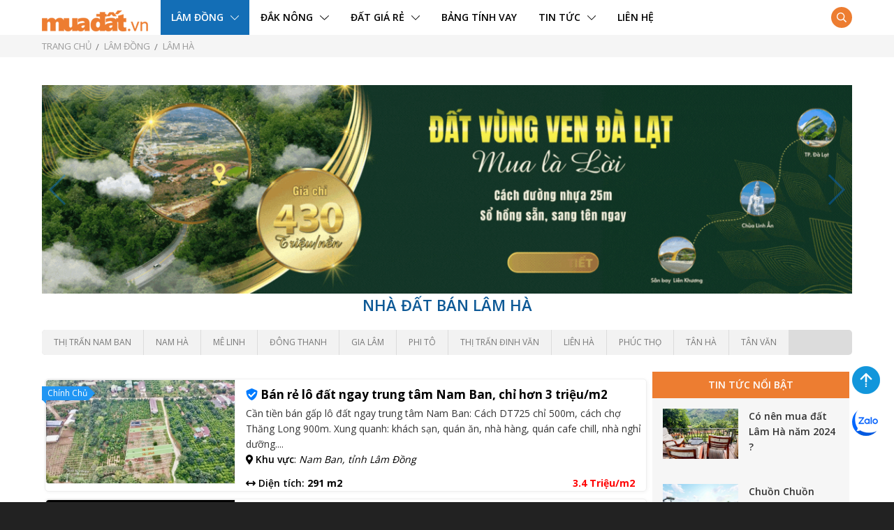

--- FILE ---
content_type: text/html; charset=UTF-8
request_url: https://muadat.vn/nha-dat-ban-lam-ha/
body_size: 18246
content:
<!DOCTYPE html><html xmlns="http://www.w3.org/1999/xhtml" xml:lang="vi-vn" lang="vi-vn" dir="ltr" xmlns:og="http://ogp.me/ns#" xmlns:fb="https://www.facebook.com/2008/fbml"><head>
<meta charset="utf-8"/>
<meta name="viewport" content="width=device-width, initial-scale=1.0"/>
<meta http-equiv="X-UA-Compatible" content="IE=edge,chrome=1"/>
<link rel="shortcut icon" href="uploads/version/icon-muabatdongsan-com-vn-ico-20200807120502bFWp3DcT0t.ico"/>
<base href="https://muadat.vn/"/>
<title>Mua Bán Đất Huyện Lâm Hà Giá Rẻ, Chính Chủ 01/2026</title>
<meta name="description" content="Kênh mua bán đất huyện Lâm Hà tỉnh Lâm Đồng. Vị trí đắc địa giáp Đà Lạt, huyện Lâm Hà quy hoạch lên thành phố. Mua bán đất vườn nghĩ dưỡng Lâm Hà giá rẻ"/>
<meta name="keywords" content="nha dat ban lam ha,ban dat lam ha"/>
<meta property="og:title" content="Mua Bán Đất Huyện Lâm Hà Giá Rẻ, Chính Chủ 01/2026"/>
<meta property="og:type" content="article"/>
<meta property="og:url" content="https://muadat.vn/nha-dat-ban-lam-ha/"/>
<meta property="og:image" content="https://muadat.vn/uploads/danhmuc/nha-dat-ban-lam-ha-1628479175-7wg5m.jpg"/>
<meta property="og:description" content="Kênh mua bán đất huyện Lâm Hà tỉnh Lâm Đồng. Vị trí đắc địa giáp Đà Lạt, huyện Lâm Hà quy hoạch lên thành phố. Mua bán đất vườn nghĩ dưỡng Lâm Hà giá rẻ"/>
<link rel="canonical" href="https://muadat.vn/nha-dat-ban-lam-ha/"/>
<link rel="alternate" hreflang="vi-vn" href="https://muadat.vn/nha-dat-ban-lam-ha/"/><link href="https://fonts.googleapis.com/css?family=Open+Sans:400,600,700&amp;subset=cyrillic,greek,vietnamese" rel="stylesheet"/>
<link rel="stylesheet" type="text/css" href="templates/bootstrap.min.css?v=51790"/>

<link rel="stylesheet" type="text/css" href="templates/css.css?v=94894"/>

<script src="scripts/jquery.js"></script>
<!--[if lt IE 9]>
	<script src="scripts/selectivizr-min.js"></script>
    <script src="scripts/html5shiv.min.js"></script>
	<link rel="stylesheet" type="text/css" href="templates/FIX_IE.css" />
<![endif]-->
<!-- Google Tag Manager -->
<script>(function(w,d,s,l,i){w[l]=w[l]||[];w[l].push({'gtm.start':
new Date().getTime(),event:'gtm.js'});var f=d.getElementsByTagName(s)[0],
j=d.createElement(s),dl=l!='dataLayer'?'&l='+l:'';j.async=true;j.src=
'https://www.googletagmanager.com/gtm.js?id='+i+dl;f.parentNode.insertBefore(j,f);
})(window,document,'script','dataLayer','GTM-T597CBP');</script>
<!-- End Google Tag Manager -->
<!--Website-->
<script type="application/ld+json">
{
  "@context": "http://schema.org/",
  "@type": "WebSite",
  "name": "Danh sách căn hộ chung cư Tp HCM, căn hộ đã hoàn thiện và căn hộ cho thuê. Các dự án đất nền vùng ven lân cận Hcm, đất có sổ hồng, nhà phố và biệt thự. Tìm kiếm cơ hội đầu tư bất động sản sinh lời.",
  "alternateName": "Tổng hợp căn hộ chung cư Hcm và các dự án đất nền",
  "url": "https://muadat.vn"
}
</script>
<!--Công ty-->
<script type="application/ld+json">
{
  "@context": "http://schema.org",
  "@type": "Corporation",
  "name": "Danh sách căn hộ chung cư Tp HCM, căn hộ đã hoàn thiện và căn hộ cho thuê. Các dự án đất nền vùng ven lân cận Hcm, đất có sổ hồng, nhà phố và biệt thự. Tìm kiếm cơ hội đầu tư bất động sản sinh lời.",
  "alternateName": "Tổng hợp căn hộ chung cư Hcm và các dự án đất nền",
  "url": "https://muadat.vn",
  "logo": "https://muadat.vn/uploads/quangcao/logo-md-png-20201026113157Wwrf4mFG6j.png",
  "contactPoint": {
    "@type": "ContactPoint",
    "telephone": "+84938552288",
    "contactType": "customer service",
    "areaServed": "VN",
    "availableLanguage": "Vietnamese"
  },
  "sameAs": "https://www.facebook.com/mbdsvn"
}
</script>
<!--Local công ty-->
<script type="application/ld+json">
{
  "@context": "http://schema.org",
  "@type": "LocalBusiness",
  "name": "Tổng hợp căn hộ chung cư Hcm và các dự án đất nền",
  "image": "https://muadat.vn/uploads/quangcao/logo-md-png-20201026113157Wwrf4mFG6j.png",
  "@id": "@muadat.vn",
  "url": "https://muadat.vn",
  "telephone": "+84938552288",
  "priceRange": "10000000",
  "address": {
    "@type": "PostalAddress",
    "streetAddress": "xã Mê Linh, huyện Lâm Hà, tỉnh Lâm Đồng",
    "addressLocality": "Hồ Chí Minh",
    "postalCode": "700000",
    "addressCountry": "VN"
  },
  "geo": {
    "@type": "GeoCoordinates",
    "latitude": 10.776530,
    "longitude": 106.700981  },
  "openingHoursSpecification": {
    "@type": "OpeningHoursSpecification",
    "dayOfWeek": [
      "Monday",
      "Tuesday",
      "Wednesday",
      "Thursday",
      "Friday",
      "Sunday"
    ],
    "opens": "08:00",
    "closes": "17:00"
  },
  "sameAs": "https://www.facebook.com/mbdsvn"
}
</script>
<!--Dịch Vụ-->
<script type="application/ld+json">
{"@context":"https:\/\/schema.org","@graph":[{"@context":"https:\/\/schema.org","@type":"SiteNavigationElement","id":"site-navigation","name":"Bán đất lâm đồng","url":"https:\/\/muadat.vn\/ban-dat-lam-dong\/"},{"@context":"https:\/\/schema.org","@type":"SiteNavigationElement","id":"site-navigation","name":"Bán đất Đắk Nông","url":"https:\/\/muadat.vn\/ban-dat-dak-nong\/"},{"@context":"https:\/\/schema.org","@type":"SiteNavigationElement","id":"site-navigation","name":"Nhà đất bán Lâm Hà","url":"https:\/\/muadat.vn\/nha-dat-ban-lam-ha\/"},{"@context":"https:\/\/schema.org","@type":"SiteNavigationElement","id":"site-navigation","name":"Nhà đất bán thị trấn Nam Ban","url":"https:\/\/muadat.vn\/nha-dat-ban-thi-tran-nam-ban\/"},{"@context":"https:\/\/schema.org","@type":"SiteNavigationElement","id":"site-navigation","name":"Bán đất xã Đạ Ròn","url":"https:\/\/muadat.vn\/ban-dat-xa-da-ron\/"},{"@context":"https:\/\/schema.org","@type":"SiteNavigationElement","id":"site-navigation","name":"Nhà đất bán thị trấn Thạnh Mỹ","url":"https:\/\/muadat.vn\/nha-dat-ban-thi-tran-thanh-my\/"},{"@context":"https:\/\/schema.org","@type":"SiteNavigationElement","id":"site-navigation","name":"Nhà đất bán thị trấn Lộc Thắng","url":"https:\/\/muadat.vn\/nha-dat-ban-thi-tran-loc-thang\/"},{"@context":"https:\/\/schema.org","@type":"SiteNavigationElement","id":"site-navigation","name":"Bán đất xã Lộc Tân","url":"https:\/\/muadat.vn\/ban-dat-xa-loc-tan\/"},{"@context":"https:\/\/schema.org","@type":"SiteNavigationElement","id":"site-navigation","name":"Bán đất xã Lộc Quảng","url":"https:\/\/muadat.vn\/ban-dat-xa-loc-quang\/"},{"@context":"https:\/\/schema.org","@type":"SiteNavigationElement","id":"site-navigation","name":"Bán đất xã Lộc Thành","url":"https:\/\/muadat.vn\/ban-dat-xa-loc-thanh\/"},{"@context":"https:\/\/schema.org","@type":"SiteNavigationElement","id":"site-navigation","name":"Bán đất xã Lộc Ngãi","url":"https:\/\/muadat.vn\/ban-dat-xa-loc-ngai\/"},{"@context":"https:\/\/schema.org","@type":"SiteNavigationElement","id":"site-navigation","name":"Bán đất xã Lộc Nam","url":"https:\/\/muadat.vn\/ban-dat-xa-loc-nam\/"},{"@context":"https:\/\/schema.org","@type":"SiteNavigationElement","id":"site-navigation","name":"Bán đất xã Lộc An","url":"https:\/\/muadat.vn\/ban-dat-xa-loc-an\/"},{"@context":"https:\/\/schema.org","@type":"SiteNavigationElement","id":"site-navigation","name":"Nhà đất bán Thị Trấn Liên Nghĩa","url":"https:\/\/muadat.vn\/nha-dat-ban-thi-tran-lien-nghia\/"},{"@context":"https:\/\/schema.org","@type":"SiteNavigationElement","id":"site-navigation","name":"Bán đất xã Bình Thạnh","url":"https:\/\/muadat.vn\/ban-dat-xa-binh-thanh\/"},{"@context":"https:\/\/schema.org","@type":"SiteNavigationElement","id":"site-navigation","name":"Bán đất xã Phú Hội","url":"https:\/\/muadat.vn\/ban-dat-xa-phu-hoi\/"},{"@context":"https:\/\/schema.org","@type":"SiteNavigationElement","id":"site-navigation","name":"Bán đất xã Tà Nung","url":"https:\/\/muadat.vn\/ban-dat-xa-ta-nung\/"},{"@context":"https:\/\/schema.org","@type":"SiteNavigationElement","id":"site-navigation","name":"Bán đất xã Xuân Thọ","url":"https:\/\/muadat.vn\/ban-dat-xa-xuan-tho\/"},{"@context":"https:\/\/schema.org","@type":"SiteNavigationElement","id":"site-navigation","name":"Bán đất xã Xuân Trường","url":"https:\/\/muadat.vn\/ban-dat-xa-xuan-truong\/"},{"@context":"https:\/\/schema.org","@type":"SiteNavigationElement","id":"site-navigation","name":"Bán đất phường 1 Đà Lạt","url":"https:\/\/muadat.vn\/ban-dat-phuong-1-da-lat\/"},{"@context":"https:\/\/schema.org","@type":"SiteNavigationElement","id":"site-navigation","name":"Bán đất phường 3 Đà Lạt","url":"https:\/\/muadat.vn\/ban-dat-phuong-3-da-lat\/"},{"@context":"https:\/\/schema.org","@type":"SiteNavigationElement","id":"site-navigation","name":"Bán đất phường 4 Đà Lạt","url":"https:\/\/muadat.vn\/ban-dat-phuong-4-da-lat\/"},{"@context":"https:\/\/schema.org","@type":"SiteNavigationElement","id":"site-navigation","name":"Bán đất phường 7 Đà Lạt","url":"https:\/\/muadat.vn\/ban-dat-phuong-7-da-lat\/"},{"@context":"https:\/\/schema.org","@type":"SiteNavigationElement","id":"site-navigation","name":"Bán đất phường 9 Đà Lạt","url":"https:\/\/muadat.vn\/ban-dat-phuong-9-da-lat\/"},{"@context":"https:\/\/schema.org","@type":"SiteNavigationElement","id":"site-navigation","name":"Bán đất phường 10 Đà Lạt","url":"https:\/\/muadat.vn\/ban-dat-phuong-10-da-lat\/"},{"@context":"https:\/\/schema.org","@type":"SiteNavigationElement","id":"site-navigation","name":"Bán đất phường 11 Đà Lạt","url":"https:\/\/muadat.vn\/ban-dat-phuong-11-da-lat\/"},{"@context":"https:\/\/schema.org","@type":"SiteNavigationElement","id":"site-navigation","name":"Bán đất phường 1 Bảo Lộc","url":"https:\/\/muadat.vn\/ban-dat-phuong-1-bao-loc\/"},{"@context":"https:\/\/schema.org","@type":"SiteNavigationElement","id":"site-navigation","name":"Bán đất phường 2 Bảo Lộc","url":"https:\/\/muadat.vn\/ban-dat-phuong-2-bao-loc\/"},{"@context":"https:\/\/schema.org","@type":"SiteNavigationElement","id":"site-navigation","name":"Bán đất phường Lộc Phát","url":"https:\/\/muadat.vn\/ban-dat-phuong-loc-phat\/"},{"@context":"https:\/\/schema.org","@type":"SiteNavigationElement","id":"site-navigation","name":"Bán đất phường Lộc Sơn","url":"https:\/\/muadat.vn\/ban-dat-phuong-loc-son\/"},{"@context":"https:\/\/schema.org","@type":"SiteNavigationElement","id":"site-navigation","name":"Bán đất phường Lộc Tiến","url":"https:\/\/muadat.vn\/ban-dat-phuong-loc-tien\/"},{"@context":"https:\/\/schema.org","@type":"SiteNavigationElement","id":"site-navigation","name":"Bán đất xã Đại Lào","url":"https:\/\/muadat.vn\/ban-dat-xa-dai-lao\/"},{"@context":"https:\/\/schema.org","@type":"SiteNavigationElement","id":"site-navigation","name":"Bán đất xã Lộc Châu","url":"https:\/\/muadat.vn\/ban-dat-xa-loc-chau\/"},{"@context":"https:\/\/schema.org","@type":"SiteNavigationElement","id":"site-navigation","name":"Bán đất xã Lộc Nga","url":"https:\/\/muadat.vn\/ban-dat-xa-loc-nga\/"},{"@context":"https:\/\/schema.org","@type":"SiteNavigationElement","id":"site-navigation","name":"Bán đất xã Lộc Thanh Bảo Lộc","url":"https:\/\/muadat.vn\/ban-dat-xa-loc-thanh-bao-loc\/"},{"@context":"https:\/\/schema.org","@type":"SiteNavigationElement","id":"site-navigation","name":"Bán đất huyện Đắk R’Lấp","url":"https:\/\/muadat.vn\/ban-dat-huyen-dak-rlap\/"},{"@context":"https:\/\/schema.org","@type":"SiteNavigationElement","id":"site-navigation","name":"Bán đất Phường Nghĩa Đức","url":"https:\/\/muadat.vn\/ban-dat-phuong-nghia-duc\/"},{"@context":"https:\/\/schema.org","@type":"SiteNavigationElement","id":"site-navigation","name":"Bán đất Phường Nghĩa Phú","url":"https:\/\/muadat.vn\/ban-dat-phuong-nghia-phu\/"},{"@context":"https:\/\/schema.org","@type":"SiteNavigationElement","id":"site-navigation","name":"Bán đất Phường Nghĩa Tân","url":"https:\/\/muadat.vn\/ban-dat-phuong-nghia-tan\/"},{"@context":"https:\/\/schema.org","@type":"SiteNavigationElement","id":"site-navigation","name":"Bán Đất Phường Nghĩa Thành","url":"https:\/\/muadat.vn\/ban-dat-phuong-nghia-thanh\/"},{"@context":"https:\/\/schema.org","@type":"SiteNavigationElement","id":"site-navigation","name":"Bán Đất Phường Nghĩa Trung","url":"https:\/\/muadat.vn\/ban-dat-phuong-nghia-trung\/"},{"@context":"https:\/\/schema.org","@type":"SiteNavigationElement","id":"site-navigation","name":"Bán Đất Xã Đắk Nia","url":"https:\/\/muadat.vn\/ban-dat-xa-dak-nia\/"},{"@context":"https:\/\/schema.org","@type":"SiteNavigationElement","id":"site-navigation","name":"Bán đất Xã Đắk RMoan","url":"https:\/\/muadat.vn\/ban-dat-xa-dak-rmoan\/"},{"@context":"https:\/\/schema.org","@type":"SiteNavigationElement","id":"site-navigation","name":"Bán Đất Xã Quảng Thành","url":"https:\/\/muadat.vn\/ban-dat-xa-quang-thanh\/"},{"@context":"https:\/\/schema.org","@type":"SiteNavigationElement","id":"site-navigation","name":"Bán đất Thị trấn Ea TLing","url":"https:\/\/muadat.vn\/ban-dat-thi-tran-ea-tling\/"},{"@context":"https:\/\/schema.org","@type":"SiteNavigationElement","id":"site-navigation","name":"Bán Đất Xã Cư Knia","url":"https:\/\/muadat.vn\/ban-dat-xa-cu-knia\/"},{"@context":"https:\/\/schema.org","@type":"SiteNavigationElement","id":"site-navigation","name":"Bán Đất Xã Đắk Drông","url":"https:\/\/muadat.vn\/ban-dat-xa-dak-drong\/"},{"@context":"https:\/\/schema.org","@type":"SiteNavigationElement","id":"site-navigation","name":"Bán Đất Xã Đắk Wil","url":"https:\/\/muadat.vn\/ban-dat-xa-dak-wil\/"},{"@context":"https:\/\/schema.org","@type":"SiteNavigationElement","id":"site-navigation","name":"Bán Đất Xã Ea Pô","url":"https:\/\/muadat.vn\/ban-dat-xa-ea-po\/"},{"@context":"https:\/\/schema.org","@type":"SiteNavigationElement","id":"site-navigation","name":"Bán Đất Xã Nam Dong","url":"https:\/\/muadat.vn\/ban-dat-xa-nam-dong\/"},{"@context":"https:\/\/schema.org","@type":"SiteNavigationElement","id":"site-navigation","name":"Bán Đất Xã Tâm Thắng","url":"https:\/\/muadat.vn\/ban-dat-xa-tam-thang\/"},{"@context":"https:\/\/schema.org","@type":"SiteNavigationElement","id":"site-navigation","name":"Bán Đất Xã Trúc Sơn","url":"https:\/\/muadat.vn\/ban-dat-xa-truc-son\/"},{"@context":"https:\/\/schema.org","@type":"SiteNavigationElement","id":"site-navigation","name":"Bán Đất Xã Đắk Ha","url":"https:\/\/muadat.vn\/ban-dat-xa-dak-ha\/"},{"@context":"https:\/\/schema.org","@type":"SiteNavigationElement","id":"site-navigation","name":"Bán Đất Xã Đắk PLao","url":"https:\/\/muadat.vn\/ban-dat-xa-dak-plao\/"},{"@context":"https:\/\/schema.org","@type":"SiteNavigationElement","id":"site-navigation","name":"Bán Đất Xã Đắk RMăng","url":"https:\/\/muadat.vn\/ban-dat-xa-dak-rmang\/"},{"@context":"https:\/\/schema.org","@type":"SiteNavigationElement","id":"site-navigation","name":"Bán Đất Xã Đắk Som","url":"https:\/\/muadat.vn\/ban-dat-xa-dak-som\/"},{"@context":"https:\/\/schema.org","@type":"SiteNavigationElement","id":"site-navigation","name":"Bán Đất Xã Quảng Hoà","url":"https:\/\/muadat.vn\/ban-dat-xa-quang-hoa\/"},{"@context":"https:\/\/schema.org","@type":"SiteNavigationElement","id":"site-navigation","name":"Bán Đất Xã Quảng Khê","url":"https:\/\/muadat.vn\/ban-dat-xa-quang-khe\/"},{"@context":"https:\/\/schema.org","@type":"SiteNavigationElement","id":"site-navigation","name":"Bán Đất Xã Quảng Sơn","url":"https:\/\/muadat.vn\/ban-dat-xa-quang-son\/"},{"@context":"https:\/\/schema.org","@type":"SiteNavigationElement","id":"site-navigation","name":"Bán đất Xã Quảng Tân","url":"https:\/\/muadat.vn\/ban-dat-xa-quang-tan\/"},{"@context":"https:\/\/schema.org","@type":"SiteNavigationElement","id":"site-navigation","name":"Bán đất Thị trấn Đắk Mâm","url":"https:\/\/muadat.vn\/ban-dat-thi-tran-dak-mam\/"},{"@context":"https:\/\/schema.org","@type":"SiteNavigationElement","id":"site-navigation","name":"Bán đất Xã Buôn Choah","url":"https:\/\/muadat.vn\/ban-dat-xa-buon-choah\/"},{"@context":"https:\/\/schema.org","@type":"SiteNavigationElement","id":"site-navigation","name":"Bán đất Xã Đắk Nang","url":"https:\/\/muadat.vn\/ban-dat-xa-dak-nang\/"},{"@context":"https:\/\/schema.org","@type":"SiteNavigationElement","id":"site-navigation","name":"Bán đất Xã Đắk Drô","url":"https:\/\/muadat.vn\/ban-dat-xa-dak-dro\/"},{"@context":"https:\/\/schema.org","@type":"SiteNavigationElement","id":"site-navigation","name":"Bán đất Xã Đắk Sôr","url":"https:\/\/muadat.vn\/ban-dat-xa-dak-sor\/"},{"@context":"https:\/\/schema.org","@type":"SiteNavigationElement","id":"site-navigation","name":"Bán đất Xã Đức Xuyên","url":"https:\/\/muadat.vn\/ban-dat-xa-duc-xuyen\/"},{"@context":"https:\/\/schema.org","@type":"SiteNavigationElement","id":"site-navigation","name":"Bán đất Xã Nam Đà","url":"https:\/\/muadat.vn\/ban-dat-xa-nam-da\/"},{"@context":"https:\/\/schema.org","@type":"SiteNavigationElement","id":"site-navigation","name":"Bán đất Xã Nâm NĐir","url":"https:\/\/muadat.vn\/ban-dat-xa-nam-ndir\/"},{"@context":"https:\/\/schema.org","@type":"SiteNavigationElement","id":"site-navigation","name":"Bán đất Xã Nam Nung","url":"https:\/\/muadat.vn\/ban-dat-xa-nam-nung\/"},{"@context":"https:\/\/schema.org","@type":"SiteNavigationElement","id":"site-navigation","name":"Bán đất Xã Nam Xuân","url":"https:\/\/muadat.vn\/ban-dat-xa-nam-xuan\/"},{"@context":"https:\/\/schema.org","@type":"SiteNavigationElement","id":"site-navigation","name":"Bán đất Xã Quảng Phú","url":"https:\/\/muadat.vn\/ban-dat-xa-quang-phu\/"},{"@context":"https:\/\/schema.org","@type":"SiteNavigationElement","id":"site-navigation","name":"Bán đất Xã Tân Thành","url":"https:\/\/muadat.vn\/ban-dat-xa-tan-thanh\/"},{"@context":"https:\/\/schema.org","@type":"SiteNavigationElement","id":"site-navigation","name":"Bán đất Thị trấn Đắk Mil","url":"https:\/\/muadat.vn\/ban-dat-thi-tran-dak-mil\/"},{"@context":"https:\/\/schema.org","@type":"SiteNavigationElement","id":"site-navigation","name":"Bán đất Xã Đắk Gằn","url":"https:\/\/muadat.vn\/ban-dat-xa-dak-gan\/"},{"@context":"https:\/\/schema.org","@type":"SiteNavigationElement","id":"site-navigation","name":"Bán đất Xã Đắk Lao","url":"https:\/\/muadat.vn\/ban-dat-xa-dak-lao\/"},{"@context":"https:\/\/schema.org","@type":"SiteNavigationElement","id":"site-navigation","name":"Bán đất Xã Đak NDrót","url":"https:\/\/muadat.vn\/ban-dat-xa-dak-ndrot\/"},{"@context":"https:\/\/schema.org","@type":"SiteNavigationElement","id":"site-navigation","name":"Bán đất Xã Đắk RLa","url":"https:\/\/muadat.vn\/ban-dat-xa-dak-rla\/"},{"@context":"https:\/\/schema.org","@type":"SiteNavigationElement","id":"site-navigation","name":"Bán đất Xã Đắk Sắk","url":"https:\/\/muadat.vn\/ban-dat-xa-dak-sak\/"},{"@context":"https:\/\/schema.org","@type":"SiteNavigationElement","id":"site-navigation","name":"Bán đất Xã Đức Mạnh","url":"https:\/\/muadat.vn\/ban-dat-xa-duc-manh\/"},{"@context":"https:\/\/schema.org","@type":"SiteNavigationElement","id":"site-navigation","name":"Bán đất Xã Đức Minh","url":"https:\/\/muadat.vn\/ban-dat-xa-duc-minh\/"},{"@context":"https:\/\/schema.org","@type":"SiteNavigationElement","id":"site-navigation","name":"Bán đất Xã Long Sơn","url":"https:\/\/muadat.vn\/ban-dat-xa-long-son\/"},{"@context":"https:\/\/schema.org","@type":"SiteNavigationElement","id":"site-navigation","name":"Bán đất Xã Thuận An","url":"https:\/\/muadat.vn\/ban-dat-xa-thuan-an\/"},{"@context":"https:\/\/schema.org","@type":"SiteNavigationElement","id":"site-navigation","name":"Bán đất Thị trấn Đức An","url":"https:\/\/muadat.vn\/ban-dat-thi-tran-duc-an\/"},{"@context":"https:\/\/schema.org","@type":"SiteNavigationElement","id":"site-navigation","name":"Bán đất Xã Đăk Hoà","url":"https:\/\/muadat.vn\/ban-dat-xa-dak-hoa\/"},{"@context":"https:\/\/schema.org","@type":"SiteNavigationElement","id":"site-navigation","name":"Bán đất Xã Đắk Môl","url":"https:\/\/muadat.vn\/ban-dat-xa-dak-mol\/"},{"@context":"https:\/\/schema.org","@type":"SiteNavigationElement","id":"site-navigation","name":"Bán đất Xã Đắk NDRung","url":"https:\/\/muadat.vn\/ban-dat-xa-dak-ndrung\/"},{"@context":"https:\/\/schema.org","@type":"SiteNavigationElement","id":"site-navigation","name":"Bán đất Xã Nam Bình","url":"https:\/\/muadat.vn\/ban-dat-xa-nam-binh\/"},{"@context":"https:\/\/schema.org","@type":"SiteNavigationElement","id":"site-navigation","name":"Bán đất Xã Nâm NJang","url":"https:\/\/muadat.vn\/ban-dat-xa-nam-njang\/"},{"@context":"https:\/\/schema.org","@type":"SiteNavigationElement","id":"site-navigation","name":"Bán đất Xã Thuận Hà","url":"https:\/\/muadat.vn\/ban-dat-xa-thuan-ha\/"},{"@context":"https:\/\/schema.org","@type":"SiteNavigationElement","id":"site-navigation","name":"Bán đất Xã Thuận Hạnh","url":"https:\/\/muadat.vn\/ban-dat-xa-thuan-hanh\/"},{"@context":"https:\/\/schema.org","@type":"SiteNavigationElement","id":"site-navigation","name":"Bán đất Xã Trường Xuân","url":"https:\/\/muadat.vn\/ban-dat-xa-truong-xuan\/"},{"@context":"https:\/\/schema.org","@type":"SiteNavigationElement","id":"site-navigation","name":"Đất giá rẻ","url":"https:\/\/muadat.vn\/dat-gia-re\/"},{"@context":"https:\/\/schema.org","@type":"SiteNavigationElement","id":"site-navigation","name":"Bán đất xã Nam Hà","url":"https:\/\/muadat.vn\/ban-dat-xa-nam-ha\/"},{"@context":"https:\/\/schema.org","@type":"SiteNavigationElement","id":"site-navigation","name":"Bán đất huyện Tuy Đức","url":"https:\/\/muadat.vn\/ban-dat-huyen-tuy-duc\/"},{"@context":"https:\/\/schema.org","@type":"SiteNavigationElement","id":"site-navigation","name":"bán đất xã Đắk Wer","url":"https:\/\/muadat.vn\/ban-dat-xa-dak-wer\/"},{"@context":"https:\/\/schema.org","@type":"SiteNavigationElement","id":"site-navigation","name":"Bán đất xã Mê Linh","url":"https:\/\/muadat.vn\/ban-dat-xa-me-linh\/"},{"@context":"https:\/\/schema.org","@type":"SiteNavigationElement","id":"site-navigation","name":"Bán đất Đà Lạt","url":"https:\/\/muadat.vn\/ban-dat-da-lat\/"},{"@context":"https:\/\/schema.org","@type":"SiteNavigationElement","id":"site-navigation","name":"Bán đất Xã Đắk Sin","url":"https:\/\/muadat.vn\/ban-dat-xa-dak-sin\/"},{"@context":"https:\/\/schema.org","@type":"SiteNavigationElement","id":"site-navigation","name":"bán đất 200 triệu","url":"https:\/\/muadat.vn\/ban-dat-200-trieu\/"},{"@context":"https:\/\/schema.org","@type":"SiteNavigationElement","id":"site-navigation","name":"Nhà đất bán Đức Trọng","url":"https:\/\/muadat.vn\/nha-dat-ban-duc-trong\/"},{"@context":"https:\/\/schema.org","@type":"SiteNavigationElement","id":"site-navigation","name":"Bán đất thị trấn Kiến Đức","url":"https:\/\/muadat.vn\/ban-dat-thi-tran-kien-duc\/"},{"@context":"https:\/\/schema.org","@type":"SiteNavigationElement","id":"site-navigation","name":"Bán đất thành phố Gia Nghĩa","url":"https:\/\/muadat.vn\/ban-dat-thanh-pho-gia-nghia\/"},{"@context":"https:\/\/schema.org","@type":"SiteNavigationElement","id":"site-navigation","name":"Bán đất 300 triệu","url":"https:\/\/muadat.vn\/ban-dat-300-trieu\/"},{"@context":"https:\/\/schema.org","@type":"SiteNavigationElement","id":"site-navigation","name":"bán đất xã đông thanh","url":"https:\/\/muadat.vn\/ban-dat-xa-dong-thanh\/"},{"@context":"https:\/\/schema.org","@type":"SiteNavigationElement","id":"site-navigation","name":"Nhà đất bán Bảo Lộc","url":"https:\/\/muadat.vn\/nha-dat-ban-bao-loc\/"},{"@context":"https:\/\/schema.org","@type":"SiteNavigationElement","id":"site-navigation","name":"Bán đất Xã Đắk Ru","url":"https:\/\/muadat.vn\/ban-dat-xa-dak-ru\/"},{"@context":"https:\/\/schema.org","@type":"SiteNavigationElement","id":"site-navigation","name":"Bán Đất Huyện Cư Jút","url":"https:\/\/muadat.vn\/ban-dat-huyen-cu-jut\/"},{"@context":"https:\/\/schema.org","@type":"SiteNavigationElement","id":"site-navigation","name":"Bán đất 400 triệu","url":"https:\/\/muadat.vn\/ban-dat-400-trieu\/"},{"@context":"https:\/\/schema.org","@type":"SiteNavigationElement","id":"site-navigation","name":"Bán đất xã Gia Lâm","url":"https:\/\/muadat.vn\/ban-dat-xa-gia-lam\/"},{"@context":"https:\/\/schema.org","@type":"SiteNavigationElement","id":"site-navigation","name":"Bán đất xã Đạo Nghĩa","url":"https:\/\/muadat.vn\/ban-dat-xa-dao-nghia\/"},{"@context":"https:\/\/schema.org","@type":"SiteNavigationElement","id":"site-navigation","name":"Bán Đất Huyện Đăk Glong","url":"https:\/\/muadat.vn\/ban-dat-huyen-dak-glong\/"},{"@context":"https:\/\/schema.org","@type":"SiteNavigationElement","id":"site-navigation","name":"Bán đất Xã Quảng Trực","url":"https:\/\/muadat.vn\/ban-dat-xa-quang-truc\/"},{"@context":"https:\/\/schema.org","@type":"SiteNavigationElement","id":"site-navigation","name":"Bán đất 500 triệu","url":"https:\/\/muadat.vn\/ban-dat-500-trieu\/"},{"@context":"https:\/\/schema.org","@type":"SiteNavigationElement","id":"site-navigation","name":"Nhà đất bán Đơn Dương","url":"https:\/\/muadat.vn\/nha-dat-ban-don-duong\/"},{"@context":"https:\/\/schema.org","@type":"SiteNavigationElement","id":"site-navigation","name":"Bán đất xã Phi Tô","url":"https:\/\/muadat.vn\/ban-dat-xa-phi-to\/"},{"@context":"https:\/\/schema.org","@type":"SiteNavigationElement","id":"site-navigation","name":"Bán đất xã Hưng Bình","url":"https:\/\/muadat.vn\/ban-dat-xa-hung-binh\/"},{"@context":"https:\/\/schema.org","@type":"SiteNavigationElement","id":"site-navigation","name":"Bán đất Xã Quảng Tâm","url":"https:\/\/muadat.vn\/ban-dat-xa-quang-tam\/"},{"@context":"https:\/\/schema.org","@type":"SiteNavigationElement","id":"site-navigation","name":"Bán đất Huyện Krông Nô","url":"https:\/\/muadat.vn\/ban-dat-huyen-krong-no\/"},{"@context":"https:\/\/schema.org","@type":"SiteNavigationElement","id":"site-navigation","name":"Bán đất 1 tỷ","url":"https:\/\/muadat.vn\/ban-dat-1-ty\/"},{"@context":"https:\/\/schema.org","@type":"SiteNavigationElement","id":"site-navigation","name":"Nhà đất bán thị trấn Đinh Văn","url":"https:\/\/muadat.vn\/nha-dat-ban-thi-tran-dinh-van\/"},{"@context":"https:\/\/schema.org","@type":"SiteNavigationElement","id":"site-navigation","name":"Bán đất xã Kiến Thành","url":"https:\/\/muadat.vn\/ban-dat-xa-kien-thanh\/"},{"@context":"https:\/\/schema.org","@type":"SiteNavigationElement","id":"site-navigation","name":"Bán đất Xã Đắk RTih","url":"https:\/\/muadat.vn\/ban-dat-xa-dak-rtih\/"},{"@context":"https:\/\/schema.org","@type":"SiteNavigationElement","id":"site-navigation","name":"Bán đất Huyện ĐắK Mil","url":"https:\/\/muadat.vn\/ban-dat-huyen-dak-mil\/"},{"@context":"https:\/\/schema.org","@type":"SiteNavigationElement","id":"site-navigation","name":"Bán đất xã Liên Hà","url":"https:\/\/muadat.vn\/ban-dat-xa-lien-ha\/"},{"@context":"https:\/\/schema.org","@type":"SiteNavigationElement","id":"site-navigation","name":"Bán đất xã Nghĩa Thắng","url":"https:\/\/muadat.vn\/ban-dat-xa-nghia-thang\/"},{"@context":"https:\/\/schema.org","@type":"SiteNavigationElement","id":"site-navigation","name":"Bán đất Xã Đăk Ngo","url":"https:\/\/muadat.vn\/ban-dat-xa-dak-ngo\/"},{"@context":"https:\/\/schema.org","@type":"SiteNavigationElement","id":"site-navigation","name":"Bán đất Huyện Đắk Song","url":"https:\/\/muadat.vn\/ban-dat-huyen-dak-song\/"},{"@context":"https:\/\/schema.org","@type":"SiteNavigationElement","id":"site-navigation","name":"Bán đất xã Phúc Thọ","url":"https:\/\/muadat.vn\/ban-dat-xa-phuc-tho\/"},{"@context":"https:\/\/schema.org","@type":"SiteNavigationElement","id":"site-navigation","name":"Nhà đất bán Bảo Lâm","url":"https:\/\/muadat.vn\/nha-dat-ban-bao-lam\/"},{"@context":"https:\/\/schema.org","@type":"SiteNavigationElement","id":"site-navigation","name":"Bán Xã Nhân Cơ","url":"https:\/\/muadat.vn\/ban-xa-nhan-co\/"},{"@context":"https:\/\/schema.org","@type":"SiteNavigationElement","id":"site-navigation","name":"Bán đất Xã Đắk Búk So","url":"https:\/\/muadat.vn\/ban-dat-xa-dak-buk-so\/"},{"@context":"https:\/\/schema.org","@type":"SiteNavigationElement","id":"site-navigation","name":"Bán đất xã Tân Hà","url":"https:\/\/muadat.vn\/ban-dat-xa-tan-ha\/"},{"@context":"https:\/\/schema.org","@type":"SiteNavigationElement","id":"site-navigation","name":"Bán đất xã Nhân Đạo","url":"https:\/\/muadat.vn\/ban-dat-xa-nhan-dao\/"},{"@context":"https:\/\/schema.org","@type":"SiteNavigationElement","id":"site-navigation","name":"Bán đất xã Tân Văn","url":"https:\/\/muadat.vn\/ban-dat-xa-tan-van\/"},{"@context":"https:\/\/schema.org","@type":"SiteNavigationElement","id":"site-navigation","name":"Bán đất xã Quảng Tín","url":"https:\/\/muadat.vn\/ban-dat-xa-quang-tin\/"}]}
</script>
<style>
.swiper2 .swiper-slide .active {
    display: block;
    color: #fff;
    text-transform: uppercase;
    background: #35a436;
    line-height: 36px;
    white-space: nowrap;
    text-overflow: ellipsis;
    overflow: hidden;
    padding: 0 5px;
}
@media only screen and (max-width: 1024px) {#header.nav-up {top: -50px;}}
	.ti_fixed {
		position: fixed;
		bottom: 90px; right: 15px;
		z-index: 1111;
		font-family: Arial;
		color: #000;
	}
	.icon_ti_fixed {
		width: 50px; height: 50px;
		-webkit-border-radius: 50%;
		-moz-border-radius: 50%;
		border-radius: 50%;
		position: relative;
	}
	.icon_ti_fixed::before {
		content: "";
		z-index: 1;
		width: 100%; height: 100%;
		position: absolute;
		top: 0; left: 0;
		background-color: rgba(58,84,140,0.1);
		-webkit-border-radius: 50%;
		-moz-border-radius: 50%;
		border-radius: 50%;
		-webkit-transform: scale(0);
		-moz-transform: scale(0);
		-ms-transform: scale(0);
		-o-transform: scale(0);
		transform: scale(0);
		-webkit-animation: icon_ti_fixed 1s infinite alternate;
		animation: icon_ti_fixed 1s infinite alternate;
	}
	.icon_ti_fixed::after {
		content: "";
		z-index: 1;
		width: 100%; height: 100%;
		position: absolute;
		top: 0; left: 0;
		background-color: rgba(58,84,140,0.1);
		-webkit-border-radius: 50%;
		-moz-border-radius: 50%;
		border-radius: 50%;
		-webkit-transform: scale(0);
		-moz-transform: scale(0);
		-ms-transform: scale(0);
		-o-transform: scale(0);
		transform: scale(0);
		-webkit-animation: icon_ti_fixed 1.2s infinite alternate;
		animation: icon_ti_fixed 1.2s infinite alternate;
	}
	.in_icon_ti_fixed {
		overflow: hidden;
		cursor: pointer;
		position: absolute;
		top: 5px; left: 5px;
		z-index: 2;
		width: 40px; height: 40px;
		background-color: #0065f8;
		-webkit-border-radius: 50%;
		-moz-border-radius: 50%;
		border-radius: 50%;
		text-align: center;
		color: #fff;
		font-size: 10px;
		line-height: 10px;
		font-weight: 700;
		display: -webkit-box;
		display: -webkit-flex;
		display: -ms-flexbox;
		display: flex;
		flex-direction: column;
		justify-content: center;
		align-items: center;
	}
	.in_icon_ti_fixed p strong {display: block;}
	.in_icon_ti_fixed::before {
		content: "";
		-webkit-border-radius: 50%;
		-moz-border-radius: 50%;
		border-radius: 50%;
		position: absolute;
		top: 0; left: 0;
		z-index: 3;
		width: 100%; height: 100%;
	}
	.in_icon_ti_fixed.active::before {
		content: "x";
		line-height: 45px;
		font-size: 30px;
		background-color: #0065f8;
		font-weight: 400;
	}
	@-webkit-keyframes icon_ti_fixed {
		0% {
			-webkit-transform: scale(0);
			-moz-transform: scale(0);
			-ms-transform: scale(0);
			-o-transform: scale(0);
			transform: scale(0);
		}
		100% {
			-webkit-transform: scale(1);
			-moz-transform: scale(1);
			-ms-transform: scale(1);
			-o-transform: scale(1);
			transform: scale(1);
		}
	}
	@keyframes icon_ti_fixed {
		0% {
			-webkit-transform: scale(0);
			-moz-transform: scale(0);
			-ms-transform: scale(0);
			-o-transform: scale(0);
			transform: scale(0);
		}
		100% {
			-webkit-transform: scale(1);
			-moz-transform: scale(1);
			-ms-transform: scale(1);
			-o-transform: scale(1);
			transform: scale(1);
		}
	}
	.nd_ti_fixed {
		display: none;
		min-width: 185px;
		white-space: nowrap;
		z-index: 3;
		padding: 10px 0;
		background-color: #fff;
		position: absolute;
		bottom: 70px; right: 0;
		-webkit-box-shadow: 0 0 20px rgba(0,0,0,0.1);
		-moz-box-shadow: 0 0 20px rgba(0,0,0,0.1);
		box-shadow: 0 0 20px rgba(0,0,0,0.1);
		-webkit-border-radius: 10px;
		-moz-border-radius: 10px;
		border-radius: 10px;
	}
	.nd_ti_fixed::before {
		border-top: 7px solid #fff;
		border-left: 7px solid transparent;
		border-right: 7px solid transparent;
		content: " ";
		cursor: pointer;	
		display: block;
		width: 0; height: 0;
		position: absolute;
		bottom: -7px; right: 35px;
		z-index: 1;
	}
	.ul_nd_ti_fixed > li {border-bottom: 1px dashed #ddd;}
	.ul_nd_ti_fixed > li:last-child {border-bottom: 0;}
	.ul_nd_ti_fixed > li > a {
		padding: 7px 10px;
		font-size: 14px;
		line-height: 18px;
		color: #000;
		display: -webkit-box;
		display: -webkit-flex;
		display: -ms-flexbox;
		display: flex;
		align-items: center;
	}
	.ul_nd_ti_fixed > li > a:hover {background-color: #e9eaed;}
	.ul_nd_ti_fixed > li > a span {
		width: 40px; height: 40px;
		text-align: center;
		line-height: 40px;
		-webkit-border-radius: 50%;
		-moz-border-radius: 50%;
		border-radius: 50%;
		background-color: #0065f8;
		margin-right: 10px;
		display: -webkit-box;
		display: -webkit-flex;
		display: -ms-flexbox;
		display: flex;
		align-items: center;
		justify-content: center;
	}
	.ul_nd_ti_fixed > li > a p {padding: 0;}
	
	@media only screen and (max-width: 812px) {
		.ti_fixed {bottom: 90px; right: 15px !important; right: auto;}
		.nd_ti_fixed {right: 5px; left: auto;}
		.nd_ti_fixed::before {left: auto; right: 35px;}
	}
</style>
<script src="/_private/static/script.min.js"></script><script>run('a872ddbb926cab51-fb1f29bb82fc3495de1bbb2e-962660cdd03df2f2efb46b29c77b9ae3f68dea878100007ec1112088cd', '__uip', false);</script></head>
<body class="css_body ">
	<!-- Google Tag Manager (noscript) -->
<noscript><iframe src="https://www.googletagmanager.com/ns.html?id=GTM-T597CBP"
height="0" width="0" style="display:none;visibility:hidden"></iframe></noscript>
<!-- End Google Tag Manager (noscript) -->	<div id="wrapper">
    	<header id="header">
	<div class="min_wrap">
    			<a class="logo" href="https://muadat.vn">
			<img src="uploads/quangcao/logo-md-png-20201026113157Wwrf4mFG6j.png" alt="logo-muadat.vn"/>
		</a>
        <a href="https://muadat.vn" class="logo_rwd">
            <img src="uploads/quangcao/logo-md-png-20201026113157Wwrf4mFG6j.png" alt="logo-muadat.vn"/>
        </a>
		        <nav class="nav_mn">
            <ul class="ul_mn clearfix">
                                                <li class="active">
                    <a href="ban-dat-lam-dong/">
                        Lâm Đồng                                                <i class="fal fa-chevron-down"></i>
                                            </a>
                                        <ul class="mn_child_01">
                                                <li>
                            <a href="nha-dat-ban-lam-ha/">
                                Lâm Hà                            </a>
                                                        <ul class="mn_child_02">
                                                                <li>
                                    <a href="nha-dat-ban-thi-tran-nam-ban/">
                                        Thị trấn Nam Ban                                    </a>
                                </li>
                                                                <li>
                                    <a href="ban-dat-xa-nam-ha/">
                                        Nam Hà                                    </a>
                                </li>
                                                                <li>
                                    <a href="ban-dat-xa-me-linh/">
                                        Mê Linh                                    </a>
                                </li>
                                                                <li>
                                    <a href="ban-dat-xa-dong-thanh/">
                                        Đông Thanh                                    </a>
                                </li>
                                                                <li>
                                    <a href="ban-dat-xa-gia-lam/">
                                        Gia Lâm                                    </a>
                                </li>
                                                                <li>
                                    <a href="ban-dat-xa-phi-to/">
                                        Phi Tô                                    </a>
                                </li>
                                                                <li>
                                    <a href="nha-dat-ban-thi-tran-dinh-van/">
                                        Thị trấn Đinh Văn                                    </a>
                                </li>
                                                                <li>
                                    <a href="ban-dat-xa-lien-ha/">
                                        Liên Hà                                    </a>
                                </li>
                                                                <li>
                                    <a href="ban-dat-xa-phuc-tho/">
                                        Phúc Thọ                                    </a>
                                </li>
                                                                <li>
                                    <a href="ban-dat-xa-tan-ha/">
                                        Tân Hà                                    </a>
                                </li>
                                                                <li>
                                    <a href="ban-dat-xa-tan-van/">
                                        Tân Văn                                    </a>
                                </li>
                                                            </ul>
                                                    </li>
                                                <li>
                            <a href="ban-dat-da-lat/">
                                Đà Lạt                            </a>
                                                        <ul class="mn_child_02">
                                                                <li>
                                    <a href="ban-dat-xa-ta-nung/">
                                        Tà Nung                                    </a>
                                </li>
                                                                <li>
                                    <a href="ban-dat-xa-xuan-tho/">
                                        Xuân Thọ                                    </a>
                                </li>
                                                                <li>
                                    <a href="ban-dat-xa-xuan-truong/">
                                        Xuân Trường                                    </a>
                                </li>
                                                                <li>
                                    <a href="ban-dat-phuong-1-da-lat/">
                                        Phường 1                                    </a>
                                </li>
                                                                <li>
                                    <a href="ban-dat-phuong-3-da-lat/">
                                        Phường 3                                    </a>
                                </li>
                                                                <li>
                                    <a href="ban-dat-phuong-4-da-lat/">
                                        Phường 4                                    </a>
                                </li>
                                                                <li>
                                    <a href="ban-dat-phuong-7-da-lat/">
                                        Phường 7                                    </a>
                                </li>
                                                                <li>
                                    <a href="ban-dat-phuong-9-da-lat/">
                                        Phường 9                                    </a>
                                </li>
                                                                <li>
                                    <a href="ban-dat-phuong-10-da-lat/">
                                        Phường 10                                    </a>
                                </li>
                                                                <li>
                                    <a href="ban-dat-phuong-11-da-lat/">
                                        Phường 11                                    </a>
                                </li>
                                                            </ul>
                                                    </li>
                                                <li>
                            <a href="nha-dat-ban-duc-trong/">
                                Đức Trọng                            </a>
                                                        <ul class="mn_child_02">
                                                                <li>
                                    <a href="nha-dat-ban-thi-tran-lien-nghia/">
                                        Thị trấn Liên Nghĩa                                    </a>
                                </li>
                                                                <li>
                                    <a href="ban-dat-xa-binh-thanh/">
                                        Bình Thạnh                                    </a>
                                </li>
                                                                <li>
                                    <a href="ban-dat-xa-phu-hoi/">
                                        Phú Hội                                    </a>
                                </li>
                                                            </ul>
                                                    </li>
                                                <li>
                            <a href="nha-dat-ban-bao-loc/">
                                Bảo Lộc                            </a>
                                                        <ul class="mn_child_02">
                                                                <li>
                                    <a href="ban-dat-phuong-1-bao-loc/">
                                        Phường 1                                    </a>
                                </li>
                                                                <li>
                                    <a href="ban-dat-phuong-2-bao-loc/">
                                        Phường 2                                    </a>
                                </li>
                                                                <li>
                                    <a href="ban-dat-phuong-loc-phat/">
                                        Phường Lộc Phát                                    </a>
                                </li>
                                                                <li>
                                    <a href="ban-dat-phuong-loc-son/">
                                        Phường Lộc Sơn                                    </a>
                                </li>
                                                                <li>
                                    <a href="ban-dat-phuong-loc-tien/">
                                        Phường Lộc Tiến                                    </a>
                                </li>
                                                                <li>
                                    <a href="ban-dat-xa-dai-lao/">
                                        xã Đại Lào                                    </a>
                                </li>
                                                                <li>
                                    <a href="ban-dat-xa-loc-chau/">
                                        Xã Lộc Châu                                    </a>
                                </li>
                                                                <li>
                                    <a href="ban-dat-xa-loc-nga/">
                                        Xã Lộc Nga                                    </a>
                                </li>
                                                                <li>
                                    <a href="ban-dat-xa-loc-thanh-bao-loc/">
                                        Xã Lộc Thanh                                    </a>
                                </li>
                                                            </ul>
                                                    </li>
                                                <li>
                            <a href="nha-dat-ban-don-duong/">
                                Đơn Dương                            </a>
                                                        <ul class="mn_child_02">
                                                                <li>
                                    <a href="ban-dat-xa-da-ron/">
                                        Đạ Ròn                                    </a>
                                </li>
                                                                <li>
                                    <a href="nha-dat-ban-thi-tran-thanh-my/">
                                        Thị trấn Thạnh Mỹ                                    </a>
                                </li>
                                                            </ul>
                                                    </li>
                                                <li>
                            <a href="nha-dat-ban-bao-lam/">
                                Bảo Lâm                            </a>
                                                        <ul class="mn_child_02">
                                                                <li>
                                    <a href="nha-dat-ban-thi-tran-loc-thang/">
                                        Thị trấn Lộc Thắng                                    </a>
                                </li>
                                                                <li>
                                    <a href="ban-dat-xa-loc-tan/">
                                        Lộc Tân                                    </a>
                                </li>
                                                                <li>
                                    <a href="ban-dat-xa-loc-quang/">
                                        Lộc Quãng                                    </a>
                                </li>
                                                                <li>
                                    <a href="ban-dat-xa-loc-thanh/">
                                        Lộc Thành                                    </a>
                                </li>
                                                                <li>
                                    <a href="ban-dat-xa-loc-ngai/">
                                        Lộc Ngãi                                    </a>
                                </li>
                                                                <li>
                                    <a href="ban-dat-xa-loc-nam/">
                                        Lộc Nam                                    </a>
                                </li>
                                                                <li>
                                    <a href="ban-dat-xa-loc-an/">
                                        Lộc An                                    </a>
                                </li>
                                                            </ul>
                                                    </li>
                                            </ul>
                                    </li>
                                <li>
                    <a href="ban-dat-dak-nong/">
                        Đắk Nông                                                <i class="fal fa-chevron-down"></i>
                                            </a>
                                        <ul class="mn_child_01">
                                                <li>
                            <a href="ban-dat-huyen-dak-rlap/">
                                Huyện Đắk R’Lấp                            </a>
                                                        <ul class="mn_child_02">
                                                                <li>
                                    <a href="ban-dat-xa-dak-wer/">
                                        Đắk Wer                                    </a>
                                </li>
                                                                <li>
                                    <a href="ban-dat-xa-dak-sin/">
                                        Xã Đắk Sin                                    </a>
                                </li>
                                                                <li>
                                    <a href="ban-dat-thi-tran-kien-duc/">
                                        Thị trấn Kiến Đức                                    </a>
                                </li>
                                                                <li>
                                    <a href="ban-dat-xa-dak-ru/">
                                        Xã Đắk Ru                                    </a>
                                </li>
                                                                <li>
                                    <a href="ban-dat-xa-dao-nghia/">
                                        Xã Đạo Nghĩa                                    </a>
                                </li>
                                                                <li>
                                    <a href="ban-dat-xa-hung-binh/">
                                        Xã Hưng Bình                                    </a>
                                </li>
                                                                <li>
                                    <a href="ban-dat-xa-kien-thanh/">
                                        Xã Kiến Thành                                    </a>
                                </li>
                                                                <li>
                                    <a href="ban-dat-xa-nghia-thang/">
                                        Xã Nghĩa Thắng                                    </a>
                                </li>
                                                                <li>
                                    <a href="ban-xa-nhan-co/">
                                        Xã Nhân Cơ                                    </a>
                                </li>
                                                                <li>
                                    <a href="ban-dat-xa-nhan-dao/">
                                        Xã Nhân Đạo                                    </a>
                                </li>
                                                                <li>
                                    <a href="ban-dat-xa-quang-tin/">
                                        Xã Quảng Tín                                    </a>
                                </li>
                                                            </ul>
                                                    </li>
                                                <li>
                            <a href="ban-dat-huyen-tuy-duc/">
                                Huyện Tuy Đức                            </a>
                                                        <ul class="mn_child_02">
                                                                <li>
                                    <a href="ban-dat-xa-quang-tan/">
                                        Xã Quảng Tân                                    </a>
                                </li>
                                                                <li>
                                    <a href="ban-dat-xa-quang-truc/">
                                        Xã Quảng Trực                                    </a>
                                </li>
                                                                <li>
                                    <a href="ban-dat-xa-quang-tam/">
                                        Xã Quảng Tâm                                    </a>
                                </li>
                                                                <li>
                                    <a href="ban-dat-xa-dak-rtih/">
                                        Xã Đắk RTih                                    </a>
                                </li>
                                                                <li>
                                    <a href="ban-dat-xa-dak-ngo/">
                                        Xã Đăk Ngo                                    </a>
                                </li>
                                                                <li>
                                    <a href="ban-dat-xa-dak-buk-so/">
                                        Xã Đắk Búk So                                    </a>
                                </li>
                                                            </ul>
                                                    </li>
                                                <li>
                            <a href="ban-dat-thanh-pho-gia-nghia/">
                                Thành Phố Gia Nghĩa                            </a>
                                                        <ul class="mn_child_02">
                                                                <li>
                                    <a href="ban-dat-phuong-nghia-duc/">
                                        Phường Nghĩa Đức                                    </a>
                                </li>
                                                                <li>
                                    <a href="ban-dat-phuong-nghia-phu/">
                                        Phường Nghĩa Phú                                    </a>
                                </li>
                                                                <li>
                                    <a href="ban-dat-phuong-nghia-tan/">
                                        Phường Nghĩa Tân                                    </a>
                                </li>
                                                                <li>
                                    <a href="ban-dat-phuong-nghia-thanh/">
                                        Phường Nghĩa Thành                                    </a>
                                </li>
                                                                <li>
                                    <a href="ban-dat-phuong-nghia-trung/">
                                        Phường Nghĩa Trung                                    </a>
                                </li>
                                                                <li>
                                    <a href="ban-dat-xa-dak-nia/">
                                        Xã Đắk Nia                                    </a>
                                </li>
                                                                <li>
                                    <a href="ban-dat-xa-dak-rmoan/">
                                        Xã Đắk R’Moan                                    </a>
                                </li>
                                                                <li>
                                    <a href="ban-dat-xa-quang-thanh/">
                                        Xã Quảng Thành                                    </a>
                                </li>
                                                            </ul>
                                                    </li>
                                                <li>
                            <a href="ban-dat-huyen-cu-jut/">
                                Huyện Cư Jút                            </a>
                                                        <ul class="mn_child_02">
                                                                <li>
                                    <a href="ban-dat-thi-tran-ea-tling/">
                                        Thị trấn Ea T’Ling                                    </a>
                                </li>
                                                                <li>
                                    <a href="ban-dat-xa-cu-knia/">
                                        Xã Cư Knia                                    </a>
                                </li>
                                                                <li>
                                    <a href="ban-dat-xa-dak-drong/">
                                        Xã Đắk Drông                                    </a>
                                </li>
                                                                <li>
                                    <a href="ban-dat-xa-dak-wil/">
                                        Xã Đắk Wil                                    </a>
                                </li>
                                                                <li>
                                    <a href="ban-dat-xa-ea-po/">
                                        Xã Ea Pô                                    </a>
                                </li>
                                                                <li>
                                    <a href="ban-dat-xa-nam-dong/">
                                        Xã Nam Dong                                    </a>
                                </li>
                                                                <li>
                                    <a href="ban-dat-xa-tam-thang/">
                                        Xã Tâm Thắng                                    </a>
                                </li>
                                                                <li>
                                    <a href="ban-dat-xa-truc-son/">
                                        Xã Trúc Sơn                                    </a>
                                </li>
                                                            </ul>
                                                    </li>
                                                <li>
                            <a href="ban-dat-huyen-dak-glong/">
                                Huyện Đăk Glong                            </a>
                                                        <ul class="mn_child_02">
                                                                <li>
                                    <a href="ban-dat-xa-dak-ha/">
                                        Xã Đắk Ha                                    </a>
                                </li>
                                                                <li>
                                    <a href="ban-dat-xa-dak-plao/">
                                        Xã Đắk PLao                                    </a>
                                </li>
                                                                <li>
                                    <a href="ban-dat-xa-dak-rmang/">
                                        Xã Đắk R’Măng                                    </a>
                                </li>
                                                                <li>
                                    <a href="ban-dat-xa-dak-som/">
                                        Xã Đắk Som                                    </a>
                                </li>
                                                                <li>
                                    <a href="ban-dat-xa-quang-hoa/">
                                        Xã Quảng Hoà                                    </a>
                                </li>
                                                                <li>
                                    <a href="ban-dat-xa-quang-khe/">
                                        Xã Quảng Khê                                    </a>
                                </li>
                                                                <li>
                                    <a href="ban-dat-xa-quang-son/">
                                        Xã Quảng Sơn                                    </a>
                                </li>
                                                            </ul>
                                                    </li>
                                                <li>
                            <a href="ban-dat-huyen-krong-no/">
                                Huyện Krông Nô                            </a>
                                                        <ul class="mn_child_02">
                                                                <li>
                                    <a href="ban-dat-thi-tran-dak-mam/">
                                        Thị trấn Đắk Mâm                                    </a>
                                </li>
                                                                <li>
                                    <a href="ban-dat-xa-buon-choah/">
                                        Xã Buôn Choah                                    </a>
                                </li>
                                                                <li>
                                    <a href="ban-dat-xa-dak-nang/">
                                        Xã Đắk Nang                                    </a>
                                </li>
                                                                <li>
                                    <a href="ban-dat-xa-dak-dro/">
                                        Xã Đắk Drô                                    </a>
                                </li>
                                                                <li>
                                    <a href="ban-dat-xa-dak-sor/">
                                        Xã Đắk Sôr                                    </a>
                                </li>
                                                                <li>
                                    <a href="ban-dat-xa-duc-xuyen/">
                                        Xã Đức Xuyên                                    </a>
                                </li>
                                                                <li>
                                    <a href="ban-dat-xa-nam-da/">
                                        Xã Nam Đà                                    </a>
                                </li>
                                                                <li>
                                    <a href="ban-dat-xa-nam-ndir/">
                                        Xã Nâm N’Đir                                    </a>
                                </li>
                                                                <li>
                                    <a href="ban-dat-xa-nam-nung/">
                                        Xã Nam Nung                                    </a>
                                </li>
                                                                <li>
                                    <a href="ban-dat-xa-nam-xuan/">
                                        Xã Nam Xuân                                    </a>
                                </li>
                                                                <li>
                                    <a href="ban-dat-xa-quang-phu/">
                                        Xã Quảng Phú                                    </a>
                                </li>
                                                                <li>
                                    <a href="ban-dat-xa-tan-thanh/">
                                        Xã Tân Thành                                    </a>
                                </li>
                                                            </ul>
                                                    </li>
                                                <li>
                            <a href="ban-dat-huyen-dak-mil/">
                                Huyện ĐắK Mil                            </a>
                                                        <ul class="mn_child_02">
                                                                <li>
                                    <a href="ban-dat-thi-tran-dak-mil/">
                                        Thị trấn Đắk Mil                                    </a>
                                </li>
                                                                <li>
                                    <a href="ban-dat-xa-dak-gan/">
                                        Xã Đắk Gằn                                    </a>
                                </li>
                                                                <li>
                                    <a href="ban-dat-xa-dak-lao/">
                                        Xã Đắk Lao                                    </a>
                                </li>
                                                                <li>
                                    <a href="ban-dat-xa-dak-ndrot/">
                                        Xã Đak NDrót                                    </a>
                                </li>
                                                                <li>
                                    <a href="ban-dat-xa-dak-rla/">
                                        Xã Đắk RLa                                    </a>
                                </li>
                                                                <li>
                                    <a href="ban-dat-xa-dak-sak/">
                                        Xã Đắk Sắk                                    </a>
                                </li>
                                                                <li>
                                    <a href="ban-dat-xa-duc-manh/">
                                        Xã Đức Mạnh                                    </a>
                                </li>
                                                                <li>
                                    <a href="ban-dat-xa-duc-minh/">
                                        Xã Đức Minh                                    </a>
                                </li>
                                                                <li>
                                    <a href="ban-dat-xa-long-son/">
                                        Xã Long Sơn                                    </a>
                                </li>
                                                                <li>
                                    <a href="ban-dat-xa-thuan-an/">
                                        Xã Thuận An                                    </a>
                                </li>
                                                            </ul>
                                                    </li>
                                                <li>
                            <a href="ban-dat-huyen-dak-song/">
                                Huyện Đắk Song                            </a>
                                                        <ul class="mn_child_02">
                                                                <li>
                                    <a href="ban-dat-thi-tran-duc-an/">
                                        Thị trấn Đức An                                    </a>
                                </li>
                                                                <li>
                                    <a href="ban-dat-xa-dak-hoa/">
                                        Xã Đăk Hoà                                    </a>
                                </li>
                                                                <li>
                                    <a href="ban-dat-xa-dak-mol/">
                                        Xã Đắk Môl                                    </a>
                                </li>
                                                                <li>
                                    <a href="ban-dat-xa-dak-ndrung/">
                                        Xã Đắk NDRung                                    </a>
                                </li>
                                                                <li>
                                    <a href="ban-dat-xa-nam-binh/">
                                        Xã Nam Bình                                    </a>
                                </li>
                                                                <li>
                                    <a href="ban-dat-xa-nam-njang/">
                                        Xã Nâm N’Jang                                    </a>
                                </li>
                                                                <li>
                                    <a href="ban-dat-xa-thuan-ha/">
                                        Xã Thuận Hà                                    </a>
                                </li>
                                                                <li>
                                    <a href="ban-dat-xa-thuan-hanh/">
                                        Xã Thuận Hạnh                                    </a>
                                </li>
                                                                <li>
                                    <a href="ban-dat-xa-truong-xuan/">
                                        Xã Trường Xuân                                    </a>
                                </li>
                                                            </ul>
                                                    </li>
                                            </ul>
                                    </li>
                                <li>
                    <a href="dat-gia-re/">
                        Đất giá rẻ                                                <i class="fal fa-chevron-down"></i>
                                            </a>
                                        <ul class="mn_child_01">
                                                <li>
                            <a href="ban-dat-200-trieu/">
                                Đất 200 triệu                            </a>
                                                    </li>
                                                <li>
                            <a href="ban-dat-300-trieu/">
                                Đất 300 triệu                            </a>
                                                    </li>
                                                <li>
                            <a href="ban-dat-400-trieu/">
                                Đất 400 triệu                            </a>
                                                    </li>
                                                <li>
                            <a href="ban-dat-500-trieu/">
                                Đất 500 triệu                            </a>
                                                    </li>
                                                <li>
                            <a href="ban-dat-1-ty/">
                                800 triệu - 1 tỷ                            </a>
                                                    </li>
                                            </ul>
                                    </li>
                                                <li>
                    <a href="bang-tinh-vay/">Bảng tính vay</a>
                </li>
                                <li>
                    <a href="tin-tuc/">
                        Tin tức                                                <i class="fal fa-chevron-down"></i>
                                            </a>
                                        <ul class="mn_child_01">
                                                <li>
                            <a href="ky-hieu-cac-loai-dat/">
                                KÝ HIỆU CÁC LOẠI ĐẤT                            </a>
                        </li>
                                            </ul>
                                    </li>
                                <li>
                    <a href="lien-he/">Liên hệ</a>
                </li>
            </ul><!-- End .ul_mn -->
        </nav><!-- End .nav_mn -->
        <a class="click_s" href="javascript:void(0)" rel="nofollow">
            <i class="far fa-search"></i>
        </a>
        <a class="icon_menu_mobile" href="javascript:void(0)" val="0" rel="nofollow"></a>     
        <ul class="mn_spec_rwd">
                        <li>
                <a href="/">
                    <img src="" alt=""/>
                    <span></span>
                </a>
            </li>
                    </ul>
    </div><!-- End .min_wrap -->
</header><!-- End #header -->		<style>
	.sidebar {
		width: 100% !important
	}
</style>
<main id="container">
    <section class="f_cont">
        <section class="breacrum">
            <div class="min_wrap">
               <ul class="ul_breacrum" itemscope="" itemtype="http://schema.org/BreadcrumbList">
                    <li itemprop="itemListElement" itemscope="" itemtype="http://schema.org/ListItem">
                        <a itemprop="item" href="https://muadat.vn">
                            <span itemprop="name">Trang chủ</span>
                        </a>
                        <meta itemprop="position" content="1"/> 
                    </li>
                                        <li itemprop="itemListElement" itemscope="" itemtype="http://schema.org/ListItem">
                        <a itemprop="item" href="ban-dat-lam-dong/">
                            <span itemprop="name">Lâm Đồng</span>
                        </a>
                        <meta itemprop="position" content="2"/> 
                    </li>
                                                            <li itemprop="itemListElement" itemscope="" itemtype="http://schema.org/ListItem">
                        <a itemprop="item" href="nha-dat-ban-lam-ha/">
                            <span itemprop="name">Lâm Hà</span>
                        </a>
                        <meta itemprop="position" content="3"/> 
                    </li>
                                                                                                </ul><!-- End .ul-breacrum -->
                <div class="addthis_sharing_toolbox"></div>
                <script src="//s7.addthis.com/js/300/addthis_widget.js#pubid=ra-52493e8d684da4cc" async="" defer=""></script>
            </div><!-- End .min_wrap -->
        </section><!-- End .breacrum -->                
        <section class="r1_ct">
            <div class="min_wrap">
	           
			    	                     <div class="swiper Slide_quangcao">
                         <div class="swiper-wrapper">
                      
                             <div class="swiper-slide">
                                 <a target="_blank" href="https://muadat.vn/246m2-nam-ha-san-150m2-tho-cu/">
                                      <img style="width: 100% !important" src="uploads/quangcao/1-gif-20240522140749AUZuUuW0It.gif" alt="Nam Hà nhựa - ngang"/>
                                  </a>
                              </div>
                     
                           
                     </div>
                 <div class="swiper-button-next"></div>
                 <div class="swiper-button-prev"></div>
                 </div>  
                     <style>
                       .Slide_quangcao {
                           margin: 0 auto;
                           position: relative;
                           overflow: hidden;
                           list-style: none;
                           padding: 0;
                           z-index: 1;
                       }
                       </style> 
                     <script>
                         $(document).ready(function(){
                           var swiper = new Swiper(".Slide_quangcao", {
                               autoplay: {
                                   delay: 5000,
                                 },
                              navigation: {
                                nextEl: ".swiper-button-next",
                                prevEl: ".swiper-button-prev",
                              },
                            });  
                         });
                        
                       </script>

                    					
                <h1 class="t_ct" style="position:relative;">Nhà đất bán Lâm Hà</h1>
                <div class="dm_ct" style="margin-bottom:20px;">
                    <div class="swiper-container swiper2">
                    	                        <div class="swiper-wrapper">
                        	                            <div class="swiper-slide">
                                <a href="nha-dat-ban-thi-tran-nam-ban/">
									Thị trấn Nam Ban                                </a>
                            </div>
                                                        <div class="swiper-slide">
                                <a href="ban-dat-xa-nam-ha/">
									Nam Hà                                </a>
                            </div>
                                                        <div class="swiper-slide">
                                <a href="ban-dat-xa-me-linh/">
									Mê Linh                                </a>
                            </div>
                                                        <div class="swiper-slide">
                                <a href="ban-dat-xa-dong-thanh/">
									Đông Thanh                                </a>
                            </div>
                                                        <div class="swiper-slide">
                                <a href="ban-dat-xa-gia-lam/">
									Gia Lâm                                </a>
                            </div>
                                                        <div class="swiper-slide">
                                <a href="ban-dat-xa-phi-to/">
									Phi Tô                                </a>
                            </div>
                                                        <div class="swiper-slide">
                                <a href="nha-dat-ban-thi-tran-dinh-van/">
									Thị trấn Đinh Văn                                </a>
                            </div>
                                                        <div class="swiper-slide">
                                <a href="ban-dat-xa-lien-ha/">
									Liên Hà                                </a>
                            </div>
                                                        <div class="swiper-slide">
                                <a href="ban-dat-xa-phuc-tho/">
									Phúc Thọ                                </a>
                            </div>
                                                        <div class="swiper-slide">
                                <a href="ban-dat-xa-tan-ha/">
									Tân Hà                                </a>
                            </div>
                                                        <div class="swiper-slide">
                                <a href="ban-dat-xa-tan-van/">
									Tân Văn                                </a>
                            </div>
                                                          
                        </div><!-- End .swiper-wrapper -->  
                             
                        <div class="swiper-button-prev swiper-button-white swiper-button-prev-2"></div>
                        <div class="swiper-button-next swiper-button-white swiper-button-next-2"></div>
                    </div><!-- End .swiper2 -->
                </div><!-- End .dm_ct -->
                                <div class="container">
	                <div class="row">
                <div class="col-md-9 col-lg-9 col-12 p-1">
	                <div class="ul_prod_h clearfix">
                                         <div class="item-re-list clearfix BoxLoaitin_old_4">
				<div class="box-img-thumb col-md-4 col-xs-4 col-4">
					<a title="Bán rẻ lô đất ngay trung tâm Nam Ban, chỉ hơn 3 triệu/m2 " href="291m2-bach-dang-nam-ban/">
								<img src="uploads/sanpham/291m2-bach-dang-nam-ban-1764299085-pdwl6_thum.jpg" alt="Bán rẻ lô đất ngay trung tâm Nam Ban, chỉ hơn 3 triệu/m2 "/>
					</a>
					<span class="labelTinQC labeltin list_loaitin_4 fl"> Chính chủ</span>
				</div>
				<div class="box-info-list col-md-8 col-xs-8 col-8">
					<div class="clearfix box-title-item"><h3 class="sieu-vip-title">
							<a title="Bán rẻ lô đất ngay trung tâm Nam Ban, chỉ hơn 3 triệu/m2 " href="291m2-bach-dang-nam-ban/"><i class="text-primary fas fa-regular fa-shield-check"></i> Bán rẻ lô đất ngay trung tâm Nam Ban, chỉ hơn 3 triệu/m2 </a>
						</h3>
					</div>
					<div class="desc">Cần tiền bán gấp lô đất ngay trung tâm Nam Ban: Cách DT725 chỉ 500m, cách chợ Thăng Long 900m. Xung quanh: khách sạn, quán ăn, nhà hàng, quán cafe chill, nhà nghỉ dưỡng....                                                                                             </div>
					<div class="price-list">
						<p><span><i class="fas fa-map-marker-alt"></i> Khu vực</span>: <i> Nam Ban, tỉnh Lâm Đồng</i>
						</p>
					</div>
						<div class="price-list box-footer">
							<span><i class="fas fa-solid fa-arrows-h"></i> Diện tích:<strong> 291 m2</strong></span>
							<span class="text-right"> <strong style="color:#ff0000;"> 3.4 Triệu/m2</strong></span>
						</div>
					
				</div>
			</div>                                         <div class="item-re-list clearfix BoxLoaitin_old_3">
				<div class="box-img-thumb col-md-4 col-xs-4 col-4">
					<a title="[Kẹt tiền bán gấp] 400m2 đất Nam Ban ngay homestay Ovi   " href="400m2-dat-nam-ban-lam-ha/">
								<img src="uploads/sanpham/400m2-dat-nam-ban-lam-ha-1764728088-kzi9d_thum.jpg" alt="[Kẹt tiền bán gấp] 400m2 đất Nam Ban ngay homestay Ovi   "/>
					</a>
					<span class="labelTinQC labeltin list_loaitin_3 fl"> Giá tốt</span>
				</div>
				<div class="box-info-list col-md-8 col-xs-8 col-8">
					<div class="clearfix box-title-item"><h3 class="sieu-vip-title">
							<a title="[Kẹt tiền bán gấp] 400m2 đất Nam Ban ngay homestay Ovi   " href="400m2-dat-nam-ban-lam-ha/"><i class="text-warning fas fa-regular fa-money-bill"></i> [Kẹt tiền bán gấp] 400m2 đất Nam Ban ngay homestay Ovi   </a>
						</h3>
					</div>
					<div class="desc">Kẹt tiền bán gấp 400m2 đất Nam Ban: Trục đường chính lên homestay Ovi, nhà trên đồi - View toàn cảnh Nam Ban, khu dân cư đông đúc, nhiều homestay, nhà nghỉ dưỡng                                                                                              </div>
					<div class="price-list">
						<p><span><i class="fas fa-map-marker-alt"></i> Khu vực</span>: <i> xã Nam Ban, tỉnh Lâm Đồng</i>
						</p>
					</div>
						<div class="price-list box-footer">
							<span><i class="fas fa-solid fa-arrows-h"></i> Diện tích:<strong> 400 m2</strong></span>
							<span class="text-right"> <strong style="color:#ff0000;"> 980 Triệu</strong></span>
						</div>
					
				</div>
			</div>                                         <div class="item-re-list clearfix BoxLoaitin_old_1">
				<div class="box-img-thumb col-md-4 col-xs-4 col-4">
					<a title="Chỉ 540 triệu, lô đất nằm trong khu nghỉ dưỡng    " href="122-dong-thanh/">
								<img src="uploads/sanpham/122-dong-thanh-1761793305-t3ctm_thum.jpg" alt="Chỉ 540 triệu, lô đất nằm trong khu nghỉ dưỡng    "/>
					</a>
					<span class="labelTinQC labeltin list_loaitin_1 fl"> Vip</span>
				</div>
				<div class="box-info-list col-md-8 col-xs-8 col-8">
					<div class="clearfix box-title-item"><h3 class="sieu-vip-title">
							<a title="Chỉ 540 triệu, lô đất nằm trong khu nghỉ dưỡng    " href="122-dong-thanh/"><i class="text-danger fas fa-thin fa-crown"></i> Chỉ 540 triệu, lô đất nằm trong khu nghỉ dưỡng    </a>
						</h3>
					</div>
					<div class="desc">Chỉ 540 triệu sở hữu ngay lô đất nằm trong khu nghỉ dưỡng: Nằm trên trục đường chính lên thác 7 tầng, xung quanh là đồi thông, nhà nghỉ dưỡng .Sổ hồng sẵn, sang tên ngay                                                                                           </div>
					<div class="price-list">
						<p><span><i class="fas fa-map-marker-alt"></i> Khu vực</span>: <i> Đông Thanh, Lâm Đồng</i>
						</p>
					</div>
						<div class="price-list box-footer">
							<span><i class="fas fa-solid fa-arrows-h"></i> Diện tích:<strong> 122 m2</strong></span>
							<span class="text-right"> <strong style="color:#ff0000;"> 540 Triệu</strong></span>
						</div>
					
				</div>
			</div>                                         <div class="item-re-list clearfix BoxLoaitin_old_4">
				<div class="box-img-thumb col-md-4 col-xs-4 col-4">
					<a title="Bán nhanh lô đất 520 triệu trong khu nghỉ dưỡng    " href="111m2-nam-ban-lam-ha/">
								<img src="uploads/sanpham/111m2-nam-ban-lam-ha-1757476112-fqgr7_thum.jpg" alt="Bán nhanh lô đất 520 triệu trong khu nghỉ dưỡng    "/>
					</a>
					<span class="labelTinQC labeltin list_loaitin_4 fl"> Chính chủ</span>
				</div>
				<div class="box-info-list col-md-8 col-xs-8 col-8">
					<div class="clearfix box-title-item"><h3 class="sieu-vip-title">
							<a title="Bán nhanh lô đất 520 triệu trong khu nghỉ dưỡng    " href="111m2-nam-ban-lam-ha/"><i class="text-primary fas fa-regular fa-shield-check"></i> Bán nhanh lô đất 520 triệu trong khu nghỉ dưỡng    </a>
						</h3>
					</div>
					<div class="desc">Lô đất 520 triệu nằm trong khu nghỉ dưỡng, xung quanh là homestay, dân cư hiện hữu. Đất sẵn hoa và cây ăn trái, đường rộng 7m                                                                                                    </div>
					<div class="price-list">
						<p><span><i class="fas fa-map-marker-alt"></i> Khu vực</span>: <i> Xã Nam Ban Lâm Hà, Lâm Đồng</i>
						</p>
					</div>
						<div class="price-list box-footer">
							<span><i class="fas fa-solid fa-arrows-h"></i> Diện tích:<strong> 112 m2</strong></span>
							<span class="text-right"> <strong style="color:#ff0000;"> 520 Triệu</strong></span>
						</div>
					
				</div>
			</div>                                         <div class="item-re-list clearfix BoxLoaitin_old_2">
				<div class="box-img-thumb col-md-4 col-xs-4 col-4">
					<a title="Chỉ 690 triệu ngay đường nhựa, full thổ cư, view săn mây  " href="duong-nhua-nam-ha-dh93/">
								<img src="uploads/sanpham/duong-nhua-nam-ha-dh93-1753342430-m1gy9_thum.jpg" alt="Chỉ 690 triệu ngay đường nhựa, full thổ cư, view săn mây  "/>
					</a>
					<span class="labelTinQC labeltin list_loaitin_2 fl"> Nổi bật</span>
				</div>
				<div class="box-info-list col-md-8 col-xs-8 col-8">
					<div class="clearfix box-title-item"><h3 class="sieu-vip-title">
							<a title="Chỉ 690 triệu ngay đường nhựa, full thổ cư, view săn mây  " href="duong-nhua-nam-ha-dh93/"><i class="text-success  fas fa-regular fa-gem"></i> Chỉ 690 triệu ngay đường nhựa, full thổ cư, view săn mây  </a>
						</h3>
					</div>
					<div class="desc">Lô đất 690 triệu ngay đường nhựa DH93: Sổ hồng sẵn, full thổ cư. Xung quanh là nhà nghỉ dưỡng, dân cư đông đúc. Khí hậu quanh năm mát mẻ, view săn mây                                                                                              </div>
					<div class="price-list">
						<p><span><i class="fas fa-map-marker-alt"></i> Khu vực</span>: <i> xã Nam Hà, Lâm Đồng</i>
						</p>
					</div>
						<div class="price-list box-footer">
							<span><i class="fas fa-solid fa-arrows-h"></i> Diện tích:<strong> 236 m2</strong></span>
							<span class="text-right"> <strong style="color:#ff0000;"> 690 Triệu</strong></span>
						</div>
					
				</div>
			</div>                                         <div class="item-re-list clearfix BoxLoaitin_old_3">
				<div class="box-img-thumb col-md-4 col-xs-4 col-4">
					<a title="Lô đất FO, nằm trong khu homestay, đường lên Thác 7 tầng  " href="222m2-dat-dong-thanh-nam-ban/">
								<img src="uploads/sanpham/155m2-dat-dong-thanh-nam-ban-1752810739-p9m8c_thum.jpg" alt="Lô đất FO, nằm trong khu homestay, đường lên Thác 7 tầng  "/>
					</a>
					<span class="labelTinQC labeltin list_loaitin_3 fl"> Giá tốt</span>
				</div>
				<div class="box-info-list col-md-8 col-xs-8 col-8">
					<div class="clearfix box-title-item"><h3 class="sieu-vip-title">
							<a title="Lô đất FO, nằm trong khu homestay, đường lên Thác 7 tầng  " href="222m2-dat-dong-thanh-nam-ban/"><i class="text-warning fas fa-regular fa-money-bill"></i> Lô đất FO, nằm trong khu homestay, đường lên Thác 7 tầng  </a>
						</h3>
					</div>
					<div class="desc">Chỉ 620 triệu, sở hữu ngay lô đất thuộc xã Đông Thanh: Nằm trong khu nghỉ dưỡng, homestay, đường lên Thác 7 tầng                                                                                                        </div>
					<div class="price-list">
						<p><span><i class="fas fa-map-marker-alt"></i> Khu vực</span>: <i> Đông Thanh, Lâm Đồng</i>
						</p>
					</div>
						<div class="price-list box-footer">
							<span><i class="fas fa-solid fa-arrows-h"></i> Diện tích:<strong> 225 m2</strong></span>
							<span class="text-right"> <strong style="color:#ff0000;"> 620 Triệu</strong></span>
						</div>
					
				</div>
			</div>                                         <div class="item-re-list clearfix BoxLoaitin_old_3">
				<div class="box-img-thumb col-md-4 col-xs-4 col-4">
					<a title="[Cực sốc] Chỉ 550 triệu, diện tích hơn 1.000m2 xã Nam Hà  " href="1022m2-xa-nam-ha/">
								<img src="uploads/sanpham/1022m2-xa-nam-ha-1753405599-oknts_thum.jpg" alt="[Cực sốc] Chỉ 550 triệu, diện tích hơn 1.000m2 xã Nam Hà  "/>
					</a>
					<span class="labelTinQC labeltin list_loaitin_3 fl"> Giá tốt</span>
				</div>
				<div class="box-info-list col-md-8 col-xs-8 col-8">
					<div class="clearfix box-title-item"><h3 class="sieu-vip-title">
							<a title="[Cực sốc] Chỉ 550 triệu, diện tích hơn 1.000m2 xã Nam Hà  " href="1022m2-xa-nam-ha/"><i class="text-warning fas fa-regular fa-money-bill"></i> [Cực sốc] Chỉ 550 triệu, diện tích hơn 1.000m2 xã Nam Hà  </a>
						</h3>
					</div>
					<div class="desc">Duy nhất 1 lô, chỉ có 550 triệu sở hữu hơn 1.000m2 (1 sào). Đất cách đường nhựa 100m, khu dân cư hiện hữu, view hồ, sổ hồng sẵn, sang tên ngay                                                                                               </div>
					<div class="price-list">
						<p><span><i class="fas fa-map-marker-alt"></i> Khu vực</span>: <i> xã Nam Hà, Lâm Đồng</i>
						</p>
					</div>
						<div class="price-list box-footer">
							<span><i class="fas fa-solid fa-arrows-h"></i> Diện tích:<strong> 1022 m2</strong></span>
							<span class="text-right"> <strong style="color:#ff0000;"> 550 Triệu</strong></span>
						</div>
					
				</div>
			</div>                                         <div class="item-re-list clearfix BoxLoaitin_old_3">
				<div class="box-img-thumb col-md-4 col-xs-4 col-4">
					<a title="Chỉ 390 triệu lô đất ngang 7m ngay khu nghỉ dưỡng   " href="137m2-nam-ha/">
								<img src="uploads/sanpham/137m2-nam-ha-1749785237-vcyrn_thum.jpg" alt="Chỉ 390 triệu lô đất ngang 7m ngay khu nghỉ dưỡng   "/>
					</a>
					<span class="labelTinQC labeltin list_loaitin_3 fl"> Giá tốt</span>
				</div>
				<div class="box-info-list col-md-8 col-xs-8 col-8">
					<div class="clearfix box-title-item"><h3 class="sieu-vip-title">
							<a title="Chỉ 390 triệu lô đất ngang 7m ngay khu nghỉ dưỡng   " href="137m2-nam-ha/"><i class="text-warning fas fa-regular fa-money-bill"></i> Chỉ 390 triệu lô đất ngang 7m ngay khu nghỉ dưỡng   </a>
						</h3>
					</div>
					<div class="desc">Chỉ 390 triệu lô đất ngang 7m ngay khu nghỉ dưỡng: sổ hồng sẵn thổ cư, sang tên ngay. Xung quanh là đồi thông, nhà nghỉ dưỡng, homestay                                                                                                   </div>
					<div class="price-list">
						<p><span><i class="fas fa-map-marker-alt"></i> Khu vực</span>: <i> xã Nam Hà, Lâm Đồng</i>
						</p>
					</div>
						<div class="price-list box-footer">
							<span><i class="fas fa-solid fa-arrows-h"></i> Diện tích:<strong> 133 m2</strong></span>
							<span class="text-right"> <strong style="color:#ff0000;"> 390 Triệu</strong></span>
						</div>
					
				</div>
			</div>                                         <div class="item-re-list clearfix BoxLoaitin_old_1">
				<div class="box-img-thumb col-md-4 col-xs-4 col-4">
					<a title="Lô đất ôm suối cực hiếm tại vùng ven Đà Lạt   " href="dat-view-suoi-xa-nam-ha/">
								<img src="uploads/sanpham/dat-view-suoi-xa-nam-ha-1652154152-ocrt_thum.jpg" alt="Lô đất ôm suối cực hiếm tại vùng ven Đà Lạt   "/>
					</a>
					<span class="labelTinQC labeltin list_loaitin_1 fl"> Vip</span>
				</div>
				<div class="box-info-list col-md-8 col-xs-8 col-8">
					<div class="clearfix box-title-item"><h3 class="sieu-vip-title">
							<a title="Lô đất ôm suối cực hiếm tại vùng ven Đà Lạt   " href="dat-view-suoi-xa-nam-ha/"><i class="text-danger fas fa-thin fa-crown"></i> Lô đất ôm suối cực hiếm tại vùng ven Đà Lạt   </a>
						</h3>
					</div>
					<div class="desc">Đất có suối chảy quanh năm không cạn, đã kè đá trang trí, trồng hoa và 2 hàng cây gỗ cẩm 8 năm tuổi.                                                                                                       </div>
					<div class="price-list">
						<p><span><i class="fas fa-map-marker-alt"></i> Khu vực</span>: <i> xã Nam Hà, huyện Lâm Hà, tỉnh Lâm Đồng</i>
						</p>
					</div>
						<div class="price-list box-footer">
							<span><i class="fas fa-solid fa-arrows-h"></i> Diện tích:<strong> 750 m2</strong></span>
							<span class="text-right"> <strong style="color:#ff0000;"> 960 Triệu</strong></span>
						</div>
					
				</div>
			</div>                                         <div class="item-re-list clearfix BoxLoaitin_old_1">
				<div class="box-img-thumb col-md-4 col-xs-4 col-4">
					<a title="Lô đất 2 mặt tiền đường Nam Hà, gần Thác Voi   " href="dat-7m-ngang-2-mat-tien-duong-tai-nam-ha/">
								<img src="uploads/sanpham/dat-17m-ngang-2-mat-tien-duong-tai-nam-ha-1652764377-ggs75_thum.jpg" alt="Lô đất 2 mặt tiền đường Nam Hà, gần Thác Voi   "/>
					</a>
					<span class="labelTinQC labeltin list_loaitin_1 fl"> Vip</span>
				</div>
				<div class="box-info-list col-md-8 col-xs-8 col-8">
					<div class="clearfix box-title-item"><h3 class="sieu-vip-title">
							<a title="Lô đất 2 mặt tiền đường Nam Hà, gần Thác Voi   " href="dat-7m-ngang-2-mat-tien-duong-tai-nam-ha/"><i class="text-danger fas fa-thin fa-crown"></i> Lô đất 2 mặt tiền đường Nam Hà, gần Thác Voi   </a>
						</h3>
					</div>
					<div class="desc">Đất 2 mặt tiền mỗi mặt rộng 7m, dài gần 40m, tổng diện tích thực tế 262m2, sổ hồng sẵn, sang tên ngay                                                                                                        </div>
					<div class="price-list">
						<p><span><i class="fas fa-map-marker-alt"></i> Khu vực</span>: <i> xã Nam Hà, huyện Lâm Hà, tỉnh Lâm Đồng</i>
						</p>
					</div>
						<div class="price-list box-footer">
							<span><i class="fas fa-solid fa-arrows-h"></i> Diện tích:<strong> 262 m2</strong></span>
							<span class="text-right"> <strong style="color:#ff0000;"> 630 Triệu</strong></span>
						</div>
					
				</div>
			</div>                                         <div class="item-re-list clearfix BoxLoaitin_old_3">
				<div class="box-img-thumb col-md-4 col-xs-4 col-4">
					<a title="[Sốc] Chỉ 370 triệu lô đất tại Mê Linh view suối Cam Ly " href="257m2-me-linh-nam-ban/">
								<img src="uploads/sanpham/257m2-me-linh-nam-ban-1745291459-cru2i_thum.jpg" alt="[Sốc] Chỉ 370 triệu lô đất tại Mê Linh view suối Cam Ly "/>
					</a>
					<span class="labelTinQC labeltin list_loaitin_3 fl"> Giá tốt</span>
				</div>
				<div class="box-info-list col-md-8 col-xs-8 col-8">
					<div class="clearfix box-title-item"><h3 class="sieu-vip-title">
							<a title="[Sốc] Chỉ 370 triệu lô đất tại Mê Linh view suối Cam Ly " href="257m2-me-linh-nam-ban/"><i class="text-warning fas fa-regular fa-money-bill"></i> [Sốc] Chỉ 370 triệu lô đất tại Mê Linh view suối Cam Ly </a>
						</h3>
					</div>
					<div class="desc">Chỉ 370 triệu lô đất tại Mê Linh giáp Đà Lạt: 257m2 sẵn 100m2 thổ cư, sổ hồng sẵn sang tên ngay. View đồi thông, suối Cam Ly                                                                                                   </div>
					<div class="price-list">
						<p><span><i class="fas fa-map-marker-alt"></i> Khu vực</span>: <i> Xã Mê Linh, Lâm Đồng</i>
						</p>
					</div>
						<div class="price-list box-footer">
							<span><i class="fas fa-solid fa-arrows-h"></i> Diện tích:<strong> 257 m2</strong></span>
							<span class="text-right"> <strong style="color:#ff0000;"> 370 Triệu</strong></span>
						</div>
					
				</div>
			</div>                                         <div class="item-re-list clearfix BoxLoaitin_old_3">
				<div class="box-img-thumb col-md-4 col-xs-4 col-4">
					<a title="Cần tiền bán gấp lô đất thị trấn ngay sát bên homestay  " href="342m2-dat-thi-tran-nam-ban/">
								<img src="uploads/sanpham/342m2-dat-thi-tran-nam-ban-1729840480-v7hfk_thum.jpg" alt="Cần tiền bán gấp lô đất thị trấn ngay sát bên homestay  "/>
					</a>
					<span class="labelTinQC labeltin list_loaitin_3 fl"> Giá tốt</span>
				</div>
				<div class="box-info-list col-md-8 col-xs-8 col-8">
					<div class="clearfix box-title-item"><h3 class="sieu-vip-title">
							<a title="Cần tiền bán gấp lô đất thị trấn ngay sát bên homestay  " href="342m2-dat-thi-tran-nam-ban/"><i class="text-warning fas fa-regular fa-money-bill"></i> Cần tiền bán gấp lô đất thị trấn ngay sát bên homestay  </a>
						</h3>
					</div>
					<div class="desc">Cần tiền bán gấp lô đất thị trấn Nam Ban: ngay khu homestay, dân cư hiện hữu. Sổ hồng sẵn thổ cư, view săn mây. Mua bán chính chủ, sang tên ngay                                                                                               </div>
					<div class="price-list">
						<p><span><i class="fas fa-map-marker-alt"></i> Khu vực</span>: <i> Thị trấn Nam Ban, Lâm Hà, Lâm Đồng</i>
						</p>
					</div>
						<div class="price-list box-footer">
							<span><i class="fas fa-solid fa-arrows-h"></i> Diện tích:<strong> 231 m2</strong></span>
							<span class="text-right"> <strong style="color:#ff0000;"> 930 Triệu</strong></span>
						</div>
					
				</div>
			</div>                                         <div class="item-re-list clearfix BoxLoaitin_old_1">
				<div class="box-img-thumb col-md-4 col-xs-4 col-4">
					<a title="Bán lô đất ngay trung tâm Nam Ban, cách chợ 900m   " href="500m2-khu-pho-bach-dang/">
								<img src="uploads/sanpham/500m2-khu-pho-bach-dang-1740468213-ngkt2_thum.jpg" alt="Bán lô đất ngay trung tâm Nam Ban, cách chợ 900m   "/>
					</a>
					<span class="labelTinQC labeltin list_loaitin_1 fl"> Vip</span>
				</div>
				<div class="box-info-list col-md-8 col-xs-8 col-8">
					<div class="clearfix box-title-item"><h3 class="sieu-vip-title">
							<a title="Bán lô đất ngay trung tâm Nam Ban, cách chợ 900m   " href="500m2-khu-pho-bach-dang/"><i class="text-danger fas fa-thin fa-crown"></i> Bán lô đất ngay trung tâm Nam Ban, cách chợ 900m   </a>
						</h3>
					</div>
					<div class="desc">Lô đất ở trung tâm Nam Ban, chỉ 2 phút đến Chợ, UBND, bệnh viện, Ngân Hàng, trường học, các quán ăn nổi tiếng trong khu vực                                                                                                    </div>
					<div class="price-list">
						<p><span><i class="fas fa-map-marker-alt"></i> Khu vực</span>: <i> Thị trấn Nam Ban, Lâm Hà, Lâm Đồng</i>
						</p>
					</div>
						<div class="price-list box-footer">
							<span><i class="fas fa-solid fa-arrows-h"></i> Diện tích:<strong> 500 m2</strong></span>
							<span class="text-right"> <strong style="color:#ff0000;"> 1.28 Tỷ</strong></span>
						</div>
					
				</div>
			</div>                                         <div class="item-re-list clearfix BoxLoaitin_old_4">
				<div class="box-img-thumb col-md-4 col-xs-4 col-4">
					<a title="Hơn 300m2 gần UBND xã Nam Hà chỉ có 590 triệu   " href="316m2-nam-ha/">
								<img src="uploads/sanpham/316m2-nam-ha-1716868780-ahemz_thum.jpg" alt="Hơn 300m2 gần UBND xã Nam Hà chỉ có 590 triệu   "/>
					</a>
					<span class="labelTinQC labeltin list_loaitin_4 fl"> Chính chủ</span>
				</div>
				<div class="box-info-list col-md-8 col-xs-8 col-8">
					<div class="clearfix box-title-item"><h3 class="sieu-vip-title">
							<a title="Hơn 300m2 gần UBND xã Nam Hà chỉ có 590 triệu   " href="316m2-nam-ha/"><i class="text-primary fas fa-regular fa-shield-check"></i> Hơn 300m2 gần UBND xã Nam Hà chỉ có 590 triệu   </a>
						</h3>
					</div>
					<div class="desc">Duy nhất 1 lô đất vùng ven Đà Lạt: Đường bê tông hiện hữu 6m, gần KDL Thác Voi, Chùa Linh Ẩn, KDL Tám Trình Coffe. Có sẵn vườn cây ăn trái, view đồi thông thơ mộng... khí hậu quanh năm mát mẻ                                                                                    </div>
					<div class="price-list">
						<p><span><i class="fas fa-map-marker-alt"></i> Khu vực</span>: <i> xã Nam Hà, Lâm Hà, Lâm Đồng</i>
						</p>
					</div>
						<div class="price-list box-footer">
							<span><i class="fas fa-solid fa-arrows-h"></i> Diện tích:<strong> 316 m2</strong></span>
							<span class="text-right"> <strong style="color:#ff0000;"> 590 Triệu</strong></span>
						</div>
					
				</div>
			</div>                                         <div class="item-re-list clearfix BoxLoaitin_old_3">
				<div class="box-img-thumb col-md-4 col-xs-4 col-4">
					<a title="Gần 500m2 sẵn thổ cư giá chỉ 680 triệu ven Đà Lạt  " href="469m2-xa-nam-ha/">
								<img src="uploads/sanpham/469m2-xa-nam-ha-1718420665-bjwf8_thum.jpg" alt="Gần 500m2 sẵn thổ cư giá chỉ 680 triệu ven Đà Lạt  "/>
					</a>
					<span class="labelTinQC labeltin list_loaitin_3 fl"> Giá tốt</span>
				</div>
				<div class="box-info-list col-md-8 col-xs-8 col-8">
					<div class="clearfix box-title-item"><h3 class="sieu-vip-title">
							<a title="Gần 500m2 sẵn thổ cư giá chỉ 680 triệu ven Đà Lạt  " href="469m2-xa-nam-ha/"><i class="text-warning fas fa-regular fa-money-bill"></i> Gần 500m2 sẵn thổ cư giá chỉ 680 triệu ven Đà Lạt  </a>
						</h3>
					</div>
					<div class="desc">Đất cách đường nhựa 50m, sẵn thổ cư, view đẹp. Khu dân cư hiện hữu, sổ sẵn công chứng sang tên ngay                                                                                                         </div>
					<div class="price-list">
						<p><span><i class="fas fa-map-marker-alt"></i> Khu vực</span>: <i> xã Nam Hà, Lâm Hà, Lâm Đồng</i>
						</p>
					</div>
						<div class="price-list box-footer">
							<span><i class="fas fa-solid fa-arrows-h"></i> Diện tích:<strong> 469 m2</strong></span>
							<span class="text-right"> <strong style="color:#ff0000;"> 680 Triệu</strong></span>
						</div>
					
				</div>
			</div>                                         <div class="item-re-list clearfix BoxLoaitin_old_3">
				<div class="box-img-thumb col-md-4 col-xs-4 col-4">
					<a title="Quá rẻ, gần 400m2 đất ở đô thị chỉ 1,05 tỷ   " href="354m2-thi-tran-nam-ban/">
								<img src="uploads/sanpham/354m2-thi-tran-nam-ban-1724400764-ig4y_thum.jpg" alt="Quá rẻ, gần 400m2 đất ở đô thị chỉ 1,05 tỷ   "/>
					</a>
					<span class="labelTinQC labeltin list_loaitin_3 fl"> Giá tốt</span>
				</div>
				<div class="box-info-list col-md-8 col-xs-8 col-8">
					<div class="clearfix box-title-item"><h3 class="sieu-vip-title">
							<a title="Quá rẻ, gần 400m2 đất ở đô thị chỉ 1,05 tỷ   " href="354m2-thi-tran-nam-ban/"><i class="text-warning fas fa-regular fa-money-bill"></i> Quá rẻ, gần 400m2 đất ở đô thị chỉ 1,05 tỷ   </a>
						</h3>
					</div>
					<div class="desc">Quá rẻ, gần 400m2 đất ở đô thị: Ngang 10,6m, dài 34m. Dân cư hiện hữu, nhiều nhà nghỉ dưỡng, homestay cho thuê                                                                                                        </div>
					<div class="price-list">
						<p><span><i class="fas fa-map-marker-alt"></i> Khu vực</span>: <i> Thị trấn Nam Ban, Lâm Hà, Lâm Đồng</i>
						</p>
					</div>
						<div class="price-list box-footer">
							<span><i class="fas fa-solid fa-arrows-h"></i> Diện tích:<strong> 354 m2</strong></span>
							<span class="text-right"> <strong style="color:#ff0000;"> 1.05 Tỷ</strong></span>
						</div>
					
				</div>
			</div>                                    </div><!-- End .ul_prod -->
                 <div class="page">
                    <div class="PageNum">
                        <span>1</span><a rel="nofollow" href="https://muadat.vn/nha-dat-ban-lam-ha/trang/2/">2</a><a rel="nofollow" href="https://muadat.vn/nha-dat-ban-lam-ha/trang/3/">3</a><a rel="nofollow" href="https://muadat.vn/nha-dat-ban-lam-ha/trang/4/">4</a><a rel="nofollow" href="https://muadat.vn/nha-dat-ban-lam-ha/trang/5/">5</a><a rel="nofollow" href="https://muadat.vn/nha-dat-ban-lam-ha/trang/6/">6</a><a rel="nofollow" href="https://muadat.vn/nha-dat-ban-lam-ha/trang/7/">7</a><a rel="nofollow" href="https://muadat.vn/nha-dat-ban-lam-ha/trang/8/">8</a><a rel="nofollow" href="https://muadat.vn/nha-dat-ban-lam-ha/trang/9/">9</a><a rel="nofollow" href="https://muadat.vn/nha-dat-ban-lam-ha/trang/10/">10</a><a rel="nofollow" href="https://muadat.vn/nha-dat-ban-lam-ha/trang/2/"> Trang kế </a><a rel="nofollow" href="https://muadat.vn/nha-dat-ban-lam-ha/trang/12/"> Trang cuối </a>                    </div>
                    <div class="clear"></div>
                </div><!-- End .page -->
                </div>
                  <div class="col-md-3 col-lg-3 col-12 p-1">
	                   <aside class="sidebar">
    <div class="block_sb_prod_D">
        <div class="t_sb_prod_D">Tin tức nổi bật</div>
        <div class="m_sb_prod_D">
            <ul class="ul_bvbd_sb_news">
            	                <li>
                    <a title="có nên mua đất lâm hà" href="co-nen-mua-dat-lam-ha/">
                        <figure>
                            <img src="uploads/baiviet/co-nen-mua-dat-lam-ha-1700293564-wijhd_thum.jpg" alt="co nen mua dat lam ha" class="img_object_fit"/>
                        </figure>
                        <h3>Có nên mua đất Lâm Hà năm 2024 ?</h3>
                    </a>
                </li>
                                <li>
                    <a title="Chuồn Chuồn Coffee Bistro" href="chuon-chuon-coffee-bistro/">
                        <figure>
                            <img src="uploads/baiviet/chuon-chuon-coffee-bistro-1619592794-85ww5_thum.jpg" alt="chuon chuon coffee bistro" class="img_object_fit"/>
                        </figure>
                        <h3>Chuồn Chuồn Coffee &amp; Bistro - Địa điểm check in siêu Hot Đà Lạt</h3>
                    </a>
                </li>
                                <li>
                    <a title="cao tốc dầu giây liên khương" href="cao-toc-dau-giay-lien-khuong/">
                        <figure>
                            <img src="uploads/baiviet/cao-toc-dau-giay-lien-khuong-1610080523-rh0lo_thum.jpg" alt="cao toc dau giay lien khuong" class="img_object_fit"/>
                        </figure>
                        <h3>Tiến độ quy hoạch cao tốc Dầu Giây - Liên Khương năm 2021</h3>
                    </a>
                </li>
                                <li>
                    <a title="cafe mê linh đà lạt" href="cafe-me-linh-da-lat/">
                        <figure>
                            <img src="uploads/baiviet/cafe-me-linh-da-lat-1610361008-iwci_thum.jpg" alt="cafe me linh da lat" class="img_object_fit"/>
                        </figure>
                        <h3>Review Cafe Mê Linh Đà Lạt - Ấn tượng đến từ lần đầu tiên</h3>
                    </a>
                </li>
                                <li>
                    <a title="quy hoạch đà lạt" href="quy-hoach-da-lat/">
                        <figure>
                            <img src="uploads/baiviet/quy-hoach-da-lat-1605669946-jowwr_thum.jpg" alt="quy hoach da lat" class="img_object_fit"/>
                        </figure>
                        <h3>Thông tin quy hoạch Đà Lạt mới nhất năm 2021</h3>
                    </a>
                </li>
                            </ul>
        </div><!-- End .m_sb_prod_D -->
    </div><!-- End .block_sb_prod_D -->
</aside><!-- End .sidebar -->                  </div>
	                </div>
                </div>
                
                         <section>
            <div class="min_wrap duan_page">
                <h2 class="h_sec_1 h_sec"><div class="tilte_t"></div></h2>  
                <ul class="ul_da_h clearfix">
                	                    <li>
                        <a href="novaworld-da-lat/">
                            <figure>
                                <img src="uploads/duan/novaworld-da-lat-1613810112-24l6g_thum.jpg" alt="novaworld da lat" class="img_object_fit"/>
                                <figcaption class="gia_sty">Giá: Thỏa thuận</figcaption>
                                <figcaption class="moban_sty">Sắp mở bán</figcaption>
                            </figure>	
                            <h3>Novaworld Đà Lạt</h3>
                            <p class="dc_sty">
                            	<i class="fas fa-map-marker-alt"></i>
                                Đơn Dương, Lâm Đồng                            </p>
                             <p class="des_sty">Novaworld Đà Lạt-  khu du lịch nghỉ dưỡng sinh thái đa chức năng bao gồm các sản phẩm: biệt thự ...</p>
                        </a>
                    </li>
                                    </ul><!-- End .ul_da_h -->
            </div><!-- End .min_wrap -->
        </section><!-- End .r3_ct -->
                
                <section>
            <div class="min_wrap">
                <h2 class="h_sec_1 h_sec"><div class="tilte_t">Nhà đất Lâm Hà đang bán giá rẻ</div></h2>
                
                <ul class="ul_prod_D ul_prod_h clearfix">
                    <li class="BoxLoaitin_2">
                        <a href="100m2-xa-dong-thanh-huyen-lam-ha/"><span class="labelTinQC labeltin list_loaitin_2">Nổi bật</span>
                            <figure>
                                <img src="uploads/sanpham/100m2-xa-dong-thanh-huyen-lam-ha-1628861848-dhbxq_thum.jpeg" alt="100m2 xa dong thanh huyen lam ha" class="img_object_fit"/>
                              
                            </figure>
                            <h3><i class="text-success  fas fa-regular fa-gem"></i> [HOT] Chỉ 480 triệu view tượng Phật và toàn cảnh thị trấn  </h3>
							<p>
								<i class="fas fa-map-marker-alt"></i> xã Đông Thanh, huyện Lâm Hà, tỉnh Lâm Đồng
							</p> 
                            <div class="li_footer">
	                            <span class="li_left"><i class="fas fa-light fa-money-bill"></i> 480 Triệu</span>
	                             <span class="li_right"><i class="fas fa-solid fa-map"></i> 100 m2</span>
                            </div>
                                                    
                        </a>
                    </li>                  
                    <li class="BoxLoaitin_3">
                        <a href="1080m2-dat-thi-tran-nam-ban/"><span class="labelTinQC labeltin list_loaitin_3">Giá tốt</span>
                            <figure>
                                <img src="uploads/sanpham/1080m2-dat-thi-tran-nam-ban-1658548158-uqwx1_thum.jpg" alt="1080m2 dat thi tran nam ban" class="img_object_fit"/>
                              
                            </figure>
                            <h3><i class="text-warning fas fa-regular fa-money-bill"></i> [Giảm 500 triệu] Bán hơn 1 sào đất thị trấn Nam Ban  </h3>
							<p>
								<i class="fas fa-map-marker-alt"></i> Thị trấn Nam Ban, Lâm Hà, Lâm Đồng
							</p> 
                            <div class="li_footer">
	                            <span class="li_left"><i class="fas fa-light fa-money-bill"></i> 2 Tỷ</span>
	                             <span class="li_right"><i class="fas fa-solid fa-map"></i> 1080 m2</span>
                            </div>
                                                    
                        </a>
                    </li>                  
                    <li class="BoxLoaitin_0">
                        <a href="1976m2-thi-tran-nam-ban/">
                            <figure>
                                <img src="uploads/sanpham/1976m2-thi-tran-nam-ban-1659755411-elafz_thum.jpg" alt="1976m2 thi tran nam ban" class="img_object_fit"/>
                              
                            </figure>
                            <h3> Lô đất 2 mặt tiền ôm suối cực đẹp để phân lô tại ...</h3>
							<p>
								<i class="fas fa-map-marker-alt"></i> Thị trấn Nam Ban, Lâm Hà, Lâm Đồng
							</p> 
                            <div class="li_footer">
	                            <span class="li_left"><i class="fas fa-light fa-money-bill"></i> 2.15 Thỏa thuận</span>
	                             <span class="li_right"><i class="fas fa-solid fa-map"></i> 2000 m2</span>
                            </div>
                                                    
                        </a>
                    </li>                  
                    <li class="BoxLoaitin_2">
                        <a href="360m2-dat-thi-tran-nam-ban/"><span class="labelTinQC labeltin list_loaitin_2">Nổi bật</span>
                            <figure>
                                <img src="uploads/sanpham/360m2-dat-thi-tran-nam-ban-1655181462-qat1i_thum.jpg" alt="360m2 dat thi tran nam ban" class="img_object_fit"/>
                              
                            </figure>
                            <h3><i class="text-success  fas fa-regular fa-gem"></i> Bán nhanh lô đất thị trấn Nam Ban view Homestay    </h3>
							<p>
								<i class="fas fa-map-marker-alt"></i> Thị trấn Nam Ban, Lâm Hà, Lâm Đồng
							</p> 
                            <div class="li_footer">
	                            <span class="li_left"><i class="fas fa-light fa-money-bill"></i> 1.1 Tỷ</span>
	                             <span class="li_right"><i class="fas fa-solid fa-map"></i> 360 m2</span>
                            </div>
                                                    
                        </a>
                    </li>                  
                    <li class="BoxLoaitin_0">
                        <a href="417m2-dat-thi-tran-nam-ban/">
                            <figure>
                                <img src="uploads/sanpham/433m2-dat-thi-tran-nam-ban-1655190914-it4rl_thum.jpg" alt="417m2 dat thi tran nam ban" class="img_object_fit"/>
                              
                            </figure>
                            <h3> Bán lô đất thị trấn Nam Ban ngay gần chợ Thăng Long  </h3>
							<p>
								<i class="fas fa-map-marker-alt"></i> Thị trấn Nam Ban, Lâm Hà, Lâm Đồng
							</p> 
                            <div class="li_footer">
	                            <span class="li_left"><i class="fas fa-light fa-money-bill"></i> 1.5 Tỷ</span>
	                             <span class="li_right"><i class="fas fa-solid fa-map"></i> 417 m2</span>
                            </div>
                                                    
                        </a>
                    </li>                  
                    <li class="BoxLoaitin_0">
                        <a href="462m2-dat-thi-tran-nam-ban/">
                            <figure>
                                <img src="uploads/sanpham/462m2-dat-thi-tran-nam-ban-1676173686-nmf9w_thum.jpg" alt="462m2 dat thi tran nam ban" class="img_object_fit"/>
                              
                            </figure>
                            <h3> Cần tiền đáo hạn, bán nhà đối diện Homestay chỉ 950 triệu  </h3>
							<p>
								<i class="fas fa-map-marker-alt"></i> Thị trấn Nam Ban, Lâm Hà, Lâm Đồng
							</p> 
                            <div class="li_footer">
	                            <span class="li_left"><i class="fas fa-light fa-money-bill"></i> 950 Triệu</span>
	                             <span class="li_right"><i class="fas fa-solid fa-map"></i> 462 m2</span>
                            </div>
                                                    
                        </a>
                    </li>                  
                    <li class="BoxLoaitin_1">
                        <a href="648m2-dat-thi-tran-nam-ban/"><span class="labelTinQC labeltin list_loaitin_1">Vip</span>
                            <figure>
                                <img src="uploads/sanpham/648m2-dat-thi-tran-nam-ban-1662524025-gtn9o_thum.jpg" alt="648m2 dat thi tran nam ban" class="img_object_fit"/>
                              
                            </figure>
                            <h3><i class="text-danger fas fa-thin fa-crown"></i> Bán lô đất ngang 12,5m thị trấn Nam Ban full thổ cư  </h3>
							<p>
								<i class="fas fa-map-marker-alt"></i> Thị trấn Nam Ban, Lâm Hà, Lâm Đồng
							</p> 
                            <div class="li_footer">
	                            <span class="li_left"><i class="fas fa-light fa-money-bill"></i> 1.68 Tỷ</span>
	                             <span class="li_right"><i class="fas fa-solid fa-map"></i> 648 m2</span>
                            </div>
                                                    
                        </a>
                    </li>                  
                    <li class="BoxLoaitin_3">
                        <a href="651m2-thi-tran-nam-ban/"><span class="labelTinQC labeltin list_loaitin_3">Giá tốt</span>
                            <figure>
                                <img src="uploads/sanpham/651m2-thi-tran-nam-ban-1650881969-txzur_thum.jpg" alt="651m2 thi tran nam ban" class="img_object_fit"/>
                              
                            </figure>
                            <h3><i class="text-warning fas fa-regular fa-money-bill"></i> Bán lô đất view toàn cảnh thị trấn Nam Ban và tượng Phật </h3>
							<p>
								<i class="fas fa-map-marker-alt"></i> Thị trấn Nam Ban, Lâm Hà, Lâm Đồng
							</p> 
                            <div class="li_footer">
	                            <span class="li_left"><i class="fas fa-light fa-money-bill"></i> 2.5 Triệu/m2</span>
	                             <span class="li_right"><i class="fas fa-solid fa-map"></i> 650 m2</span>
                            </div>
                                                    
                        </a>
                    </li>                  
                    <li class="BoxLoaitin_0">
                        <a href="8385m2-thi-tran-nam-ban/">
                            <figure>
                                <img src="uploads/sanpham/8385m2-thi-tran-nam-ban-1662449065-c4hnr_thum.jpg" alt="8385m2 thi tran nam ban" class="img_object_fit"/>
                              
                            </figure>
                            <h3> Chỉ [650nghìn/m2] đất thị trấn Nam Ban view cực đẹp    </h3>
							<p>
								<i class="fas fa-map-marker-alt"></i> Thị trấn Nam Ban, Lâm Hà, Lâm Đồng
							</p> 
                            <div class="li_footer">
	                            <span class="li_left"><i class="fas fa-light fa-money-bill"></i> 650 Ngàn/m2</span>
	                             <span class="li_right"><i class="fas fa-solid fa-map"></i> 8385 m2</span>
                            </div>
                                                    
                        </a>
                    </li>                  
                    <li class="BoxLoaitin_4">
                        <a href="ban-10m-dat-thi-tran-nam-ban/"><span class="labelTinQC labeltin list_loaitin_4">Chính chủ</span>
                            <figure>
                                <img src="uploads/sanpham/ban-10m-dat-thi-tran-nam-ban-1652175953-0jmt4_thum.jpg" alt="ban 10m dat thi tran nam ban" class="img_object_fit"/>
                              
                            </figure>
                            <h3><i class="text-primary fas fa-regular fa-shield-check"></i> ”Ngộp” Nợ dí ngập đầu cần cắt nhỏ đất thị trấn bán  </h3>
							<p>
								<i class="fas fa-map-marker-alt"></i> Thị trấn Nam Ban, Lâm Hà, Lâm Đồng
							</p> 
                            <div class="li_footer">
	                            <span class="li_left"><i class="fas fa-light fa-money-bill"></i> Thỏa thuận</span>
	                             <span class="li_right"><i class="fas fa-solid fa-map"></i> 650 m2</span>
                            </div>
                                                    
                        </a>
                    </li>                  
                                    </ul><!-- End .ul_prod_D -->
            </div><!-- End .min_wrap -->
        </section><!-- End .r2_ct -->
                                        
					                    <div class="nd_prod_D f-detail clearfix">
                        <p><strong>Muadat.vn</strong> mang đến kênh thông tin mua <strong><a href="https://muadat.vn/nha-dat-ban-lam-ha/">bán đất lâm hà</a></strong>. Với vị trí đắc địa ngay bên Đà Lạt, một số đơn vị của huyện Lâm Hà được quy hoạch mở rộng thành phố. Ngoài ra Lâm Hà còn phát triển 1 số khu sinh thái tự nhiên, làng hoa, làng nghề... ngày càng thu hút khách du lịch và thúc đẩy thị trường bất động sản nơi này phát triển mạnh mẽ.</p><h3>Muadat.vn trang thông tin mua bán nhà đất Lâm Hà</h3><div>Đơn vị hành chính <strong>huyện Lâm Hà tỉnh Lâm Đồng</strong>: <em>Thị trấn Đinh Văn, thị trấn Nam Ban, xã Mê Linh, xã Đông Thanh, xã Nam Hà, xã Gia Lâm, xã Tân Văn, xã Tân Hà, xã tân Thanh, xã Đạ Đờn, xã Phúc Thọ, xã Hoài Đức, xã Đan Phượng, xã Đạ Đờn, xã Phi Tô, xã Phú Sơn.</em><br/> <div style="text-align:center"><img alt="vi-tri-lam-ha-ban-do-lam-dong" src="https://muadat.vn/uploads/noidung/images/lamdong/lamha/21212911-2-ban-do-tinh-lam-dong.jpeg" style="height:709px; width:1000px" title="vi-tri-lam-ha-ban-do-lam-dong"/></div><div style="text-align:center">Lâm Hà sở hữu vị trí đắc địa, nằm giữa Đà Lạt và sân bay Liên Khương.<br/> </div><h3>Sốt đất ở Lâm Hà và xu hướng đầu tư</h3><div><strong>Có nên mua đất Lâm Hà</strong>, chúng tôi sẽ luôn cập nhật cho khách hàng những tin tức mới nhất về thông tin đất mua bán chính chủ, đất phân lô giá rẻ với đa dạng diện tích cho quý khách lựa chọn. Đặc biệt nhu cầu <strong><a href="https://muadat.vn/ban-dat-lam-dong/">mua đất Lâm Đồng</a>,</strong> <strong>đất dự án Lâm Hà</strong> đầu tư Homestay hoặc ngôi nhà thứ 2 để nghĩ dưỡng càng tăng.<br/><br/> </div><div style="text-align:center"><img alt="quy-hoach-dong-thanh-da-lat-mo-rong" src="https://muadat.vn/uploads/noidung/images/lamdong/lamha/dongthanh/quy-hoach-dong-thanh-da-lat-mo-rong.jpg" style="height:828px; width:1000px" title="quy-hoach-dong-thanh-da-lat-mo-rong"/></div><div style="text-align:center"><strong><em>Thông tin quy hoạch huyện Lâm Hà về TP Đà lạt mở rộng.</em></strong><br/><br/><img alt="quy-hoach-lam-ha-ve-da-lat-mo-rong" src="https://muadat.vn/uploads/noidung/images/lamdong/lamha/quy-hoach-lam-ha-ve-da-lat-mo-rong.jpg" style="height:627px; width:1000px" title="quy-hoach-lam-ha-ve-da-lat-mo-rong"/><br/><em>Nhờ vị trí đặc biệt liền kề Đà Lạt tạo nên những cơn <strong>sốt đất Lâm Hà</strong> trong thời gian qua.</em><br/> </div><div style="text-align:justify">Hãy theo dõi <strong><a href="https://muadat.vn/">muadat.vn</a></strong> để cập nhật những đất nghĩ dưỡng view đẹp tại <strong>huyện Lâm Hà, tỉnh Lâm Đồng</strong> để đón đầu xu hướng.</div></div>                    </div><!-- f-detail  -->
                    <center>
                        <a href="javascript:void(0)" class="showhide_nd_prod_D sty_transition" rel="nofollow" val_showhide_nd_prod_d="0">Xem thêm</a>
                    </center>
                                                   
                <script>
	$(document).ready(function() {
        $.get("https://muadat.vn/librarys/binhluan/binhluan_load.php?id_kieu=1&id_binhluan=220&id_pages=1", function(data){
			$("#load_comment").html(data);
		});
    });
</script>
<div id="load_comment"></div>
<br/>
                <style>
.FAQPage{margin-bottom:20px;}
.faq_page{clear:both;margin:20px 0 0 0;}
.faq_list{clear:both;background:#f2f2f2;margin:1px 0 0 0}
.faq_list:hover{background:#e5e5e5}
.faq_list li{list-style:inside}
.faq_list h3{font-size:14px;font-weight:400;padding:10px;cursor:pointer;position:relative; line-height:1.5em;}
.faq_list h3:before{content:"\f107";font:normal normal normal 14px/1 FontAwesome;font-size:1.5rem;position:absolute;right:10px}
.faq_list h3.active_faq:before{content:"\f106";font:normal normal normal 14px/1 FontAwesome;font-size:1.5rem;position:absolute;right:10px}
.faq_list .answer{display:none;font-size:14px;line-height:22px;color:#666;padding:10px;background:#fff}
.faqmain{display:block;padding:0 0 10px 0;font-size:16px; font-weight:bold; text-transform:uppercase;}
</style>
<script>
	$(document).ready(function(e) {
        $(".faq_title").click(function(e) {
        	var val_id=$(this).attr("val_id");
			var val_show=$(this).attr("val_show");
			if(val_show==0){
				$(this).attr("val_show",1).addClass("active_faq");
				$(".answer"+val_id).show();
			}else if(val_show==1){
				$(this).attr("val_show",0).removeClass("active_faq");
				$(".answer"+val_id).hide();
			}
    	});
    });
</script>
             </div><!-- End .min_wrap -->
        </section><!-- End .r1_ct -->
         
       
        
                <section class="r3_ct">
            <div class="min_wrap">
                <h2 class="h_sec_1 h_sec"><div class="tilte_t">Tin tức nhà đất Lâm Hà Lâm Đồng</div></h2>
                <article class="content search_tonghop">
                	<ul class="ul_news">
                                        <li style="box-shadow:none;">
                        <a href="quy-hoach-da-lat/" title="">
                            <figure class="img_news">
                                <img src="uploads/baiviet/quy-hoach-da-lat-1605669946-jowwr_thum.jpg" alt="quy hoach da lat" class="img_object_fit"/>
                            </figure>
                            <div class="info_news">
                                <h3>Thông tin quy hoạch Đà Lạt mới nhất năm 2021</h3>
                                <p>Bất động sản Đà Lạt hút khách nhiều năm trở lại đây,  giá đất tăng mạnh trong 2 -3 lần. Sở hữu lợi thế lớn về du lịch và môi trường ...</p>
                            </div>
                        </a>
                    </li>
                                        <li style="box-shadow:none;">
                        <a href="thac-voi/" title="">
                            <figure class="img_news">
                                <img src="uploads/baiviet/thac-voi-1609317106-b20ch_thum.jpg" alt="thac voi" class="img_object_fit"/>
                            </figure>
                            <div class="info_news">
                                <h3>Review mới nhất khu du lịch Thác Voi Đà Lạt</h3>
                                <p>[Top điểm du lịch thú vị tại Đà Lạt] Du lịch Thác Voi có gì đặt biệt? Hướng dẫn và chia sẻ kinh nghiệm đi du lịch Thác Voi.   </p>
                            </div>
                        </a>
                    </li>
                                        <li style="box-shadow:none;">
                        <a href="chua-linh-an/" title="">
                            <figure class="img_news">
                                <img src="uploads/baiviet/chua-linh-an-1609489995-azuoy_thum.jpg" alt="chua linh an" class="img_object_fit"/>
                            </figure>
                            <div class="info_news">
                                <h3>Chùa Linh Ẩn Đà Lạt nơi có tượng Phật Quan Âm lớn nhất Lâm Đồng</h3>
                                <p>Chùa Linh Ẩn điểm đến không thể bỏ qua khi du lịch Đà Lạt? Tượng quan âm lớn nhất Việt Nam, địa điểm check in đẹp.       </p>
                            </div>
                        </a>
                    </li>
                                        <li style="box-shadow:none;">
                        <a href="cafe-me-linh-da-lat/" title="">
                            <figure class="img_news">
                                <img src="uploads/baiviet/cafe-me-linh-da-lat-1610361008-iwci_thum.jpg" alt="cafe me linh da lat" class="img_object_fit"/>
                            </figure>
                            <div class="info_news">
                                <h3>Review Cafe Mê Linh Đà Lạt - Ấn tượng đến từ lần đầu tiên</h3>
                                <p>Cafe Mê Linh điểm đến không thể bỏ qua của các tín đồ yêu thích hương vị cafe và đam mê “sống ảo”. Đặc biệt, lần sau khi đến Đà Lạt ...</p>
                            </div>
                        </a>
                    </li>
                                        <li style="box-shadow:none;">
                        <a href="cao-toc-dau-giay-lien-khuong/" title="">
                            <figure class="img_news">
                                <img src="uploads/baiviet/cao-toc-dau-giay-lien-khuong-1610080523-rh0lo_thum.jpg" alt="cao toc dau giay lien khuong" class="img_object_fit"/>
                            </figure>
                            <div class="info_news">
                                <h3>Tiến độ quy hoạch cao tốc Dầu Giây - Liên Khương năm 2021</h3>
                                <p>[Mới] Tình hình thi công Dự án Cao tốc Dầu Giây - Liên Khương. Tổng vốn đầu tư cao tốc Dầu Giây lên đến 65.000 tỷ đồng.     </p>
                            </div>
                        </a>
                    </li>
                                    </ul><!-- End .ul_prod_D -->
                </article>
            </div><!-- End .min_wrap -->
        </section><!-- End .r2_ct -->
                
    </section><!-- End .f_cont -->
</main><!-- End #container -->        <div class="min_wrap clearfix">
<div class="text_link">
       		<div class="min_wrap clearfix">
                <div class="box_text_link">
                	                    <div class="pb_text_link">
                        <div class="text_link_title">Bán đất Lâm Hà</div><!--text_link_title-->
                        <div class="text_link_main">
                            <ul>
                                 
                                <li>
                                    <span><a href="https://muadat.vn/ban-dat-xa-gia-lam/">Xã Gia Lâm</a></span>
                                </li>
                                 
                                <li>
                                    <span><a href="https://muadat.vn/ban-dat-xa-nam-ha/">Xã Nam Hà</a></span>
                                </li>
                                 
                                <li>
                                    <span><a href="https://muadat.vn/ban-dat-xa-dong-thanh/">Xã Đông Thanh</a></span>
                                </li>
                                 
                                <li>
                                    <span><a href="https://muadat.vn/nha-dat-ban-thi-tran-nam-ban/">Thị trấn Nam Ban</a></span>
                                </li>
                                 
                                <li>
                                    <span><a href="https://muadat.vn/ban-dat-xa-me-linh/">Xã Mê Linh</a></span>
                                </li>
                                                            </ul>
                        </div><!--text_link_main-->
                    </div>
                                    </div>
            </div><!--text_link_child-->
        </div><!--text_link-->
</div>
<footer id="footer">
    <section class="foot_2">
        <div class="top_foot_2 min_wrap">
            <ul class="ul_top_foot_2 min_wrap2">
                <li>
                    <div class="t_top_foot_2">Muadat.vn</div>
                    <ol class="ol1_top_foot_2">
                        <li>
                            <i class="fal fa-map-marker-alt"></i>    xã Mê Linh, huyện Lâm Hà, tỉnh Lâm Đồng                        </li>
                        <li>
                            <i class="fas fa-phone-volume"></i>    0931 08 08 68 - 0938 55 22 88                        </li>
                        <li>
                            <i class="fal fa-envelope"></i>   plus.canho@gmail.com                        </li>
                        <li>
                            <i class="fas fa-sitemap"></i>  <a href="sitemap-page/">Sitemap</a>
                        </li>
                    </ol>
                </li>
                <li>
                    <div class="t_top_foot_2">Thông tin</div>
                    <ol class="ol2_top_foot_2">
                         
						<li>
							<a href="https://muadat.vn/quy-hoach-da-lat/">Quy hoạch Đà Lạt</a>
						</li>
						 
						<li>
							<a href="https://muadat.vn/cao-toc-dau-giay-lien-khuong/">Cao tốc Dầu Giây - Liên Khương</a>
						</li>
						                    </ol>
                </li>
                <li>
                    <div class="t_top_foot_2">Mua bán</div>
                    <ol class="ol2_top_foot_2">
                         
						<li>
							<a href="https://muadat.vn/ban-dat-lam-dong/">Nhà đất Lâm Đồng</a>
						</li>
						                    </ol>
                </li>
                <li>
                    <div class="t_top_foot_2">Kết nối với chúng tôi</div>
                    <ol class="ol3_top_foot_2">
                    	                        <li>
                            <a href="https://www.facebook.com/mbdsvn" rel="nofollow" target="_blank">
                                <i class="fab fa-facebook-f"></i>
                            </a>
                        </li>
                                                                        <li>
                            <a href="https://twitter.com/muadatvn1" rel="nofollow" target="_blank">
                                <i class="fab fa-twitter"></i>
                            </a>
                        </li>
                                                                        <li>
                            <a href="https://www.pinterest.com/muadatvn/_saved/" rel="nofollow" target="_blank">
                                <i class="fab fa-pinterest"></i>
                            </a>
                        </li>
                                                                        <li>
                            <a href="https://www.youtube.com/channel/UCbCXkhZGv-KFfEjjiahSWZg/about" rel="nofollow" target="_blank">
                                <i class="fab fa-youtube"></i>
                            </a>
                        </li>
                                            </ol>
                                      
                </li>
            </ul>
        </div><!-- End .top_foot_2 -->
        
        <div class="bot_foot_2 min_wrap">
            Copyright © 2020 muadat.vn . All Rights Reserved        </div><!-- End .bot_foot_2 -->
    </section><!-- End .foot_2 -->
</footer><!-- End #footer -->    </div><!-- End #wrapper --> 
    <div class="back-to-top"></div>
    <script>$(document).ready(function(){setTimeout(function(){$.get('librarys/xuly_count.php?ko_dem=1');},4000);});</script>
    <div class="form_s">
        <form method="post" action="xu-ly/">
        <input style="display:none;" name="kieu" value="2"/>
            <div class="d_form_s">
                <input name="txtSearch" class="ipt_form_s box-sizing-fix" type="text" placeholder="Nhập từ khóa cần tìm..."/>
                <button type="submit" class="btn_form_s">
                    <i class="fal fa-search"></i>
                </button>
            </div>
        </form>
        <i class="close_form_s"></i>
    </div><!-- End .form_s -->
    
    <div class="menu_mobile" style="visibility: hidden;">
    <span class="close_menu_mobile"></span>
    <div class="menu_accordion">
        <ul class="ul_ma_1">
            <li>
                <a href="https://muadat.vn">Trang chủ</a>
            </li>
                                    <li class="active">
                <a href="ban-dat-lam-dong/">Lâm Đồng</a>
                                                <i class="arrown_menu_accordion" val="sub_ac_219"></i>
                                <ul class="ul_ma_2" id="sub_ac_219" style="display:none;">
                	                    <li>
                        <a href="ban-dat-da-lat/">Đà Lạt</a>
                                                <i class="arrown_menu_accordion" val="sub_ac_219_268"></i>
                        <ul class="ul_ma_3" id="sub_ac_219_268" style="display:none;">
                        	                            <li>
                                <a href="ban-dat-phuong-1-da-lat/">Phường 1</a>
                            </li>
                                                        <li>
                                <a href="ban-dat-phuong-10-da-lat/">Phường 10</a>
                            </li>
                                                        <li>
                                <a href="ban-dat-phuong-11-da-lat/">Phường 11</a>
                            </li>
                                                        <li>
                                <a href="ban-dat-phuong-3-da-lat/">Phường 3</a>
                            </li>
                                                        <li>
                                <a href="ban-dat-phuong-4-da-lat/">Phường 4</a>
                            </li>
                                                        <li>
                                <a href="ban-dat-phuong-7-da-lat/">Phường 7</a>
                            </li>
                                                        <li>
                                <a href="ban-dat-phuong-9-da-lat/">Phường 9</a>
                            </li>
                                                        <li>
                                <a href="ban-dat-xa-ta-nung/">Tà Nung</a>
                            </li>
                                                        <li>
                                <a href="ban-dat-xa-xuan-tho/">Xuân Thọ</a>
                            </li>
                                                        <li>
                                <a href="ban-dat-xa-xuan-truong/">Xuân Trường</a>
                            </li>
                                                    </ul><!-- End .ul_ma_3 -->
                                            </li>
                                        <li>
                        <a href="nha-dat-ban-bao-lam/">Bảo Lâm</a>
                                                <i class="arrown_menu_accordion" val="sub_ac_219_256"></i>
                        <ul class="ul_ma_3" id="sub_ac_219_256" style="display:none;">
                        	                            <li>
                                <a href="ban-dat-xa-loc-an/">Lộc An</a>
                            </li>
                                                        <li>
                                <a href="ban-dat-xa-loc-nam/">Lộc Nam</a>
                            </li>
                                                        <li>
                                <a href="ban-dat-xa-loc-ngai/">Lộc Ngãi</a>
                            </li>
                                                        <li>
                                <a href="ban-dat-xa-loc-quang/">Lộc Quãng</a>
                            </li>
                                                        <li>
                                <a href="ban-dat-xa-loc-tan/">Lộc Tân</a>
                            </li>
                                                        <li>
                                <a href="ban-dat-xa-loc-thanh/">Lộc Thành</a>
                            </li>
                                                        <li>
                                <a href="nha-dat-ban-thi-tran-loc-thang/">Thị trấn Lộc Thắng</a>
                            </li>
                                                    </ul><!-- End .ul_ma_3 -->
                                            </li>
                                        <li>
                        <a href="nha-dat-ban-bao-loc/">Bảo Lộc</a>
                                                <i class="arrown_menu_accordion" val="sub_ac_219_246"></i>
                        <ul class="ul_ma_3" id="sub_ac_219_246" style="display:none;">
                        	                            <li>
                                <a href="ban-dat-phuong-1-bao-loc/">Phường 1</a>
                            </li>
                                                        <li>
                                <a href="ban-dat-phuong-2-bao-loc/">Phường 2</a>
                            </li>
                                                        <li>
                                <a href="ban-dat-phuong-loc-phat/">Phường Lộc Phát</a>
                            </li>
                                                        <li>
                                <a href="ban-dat-phuong-loc-son/">Phường Lộc Sơn</a>
                            </li>
                                                        <li>
                                <a href="ban-dat-phuong-loc-tien/">Phường Lộc Tiến</a>
                            </li>
                                                        <li>
                                <a href="ban-dat-xa-dai-lao/">xã Đại Lào</a>
                            </li>
                                                        <li>
                                <a href="ban-dat-xa-loc-chau/">Xã Lộc Châu</a>
                            </li>
                                                        <li>
                                <a href="ban-dat-xa-loc-nga/">Xã Lộc Nga</a>
                            </li>
                                                        <li>
                                <a href="ban-dat-xa-loc-thanh-bao-loc/">Xã Lộc Thanh</a>
                            </li>
                                                    </ul><!-- End .ul_ma_3 -->
                                            </li>
                                        <li>
                        <a href="nha-dat-ban-don-duong/">Đơn Dương</a>
                                                <i class="arrown_menu_accordion" val="sub_ac_219_243"></i>
                        <ul class="ul_ma_3" id="sub_ac_219_243" style="display:none;">
                        	                            <li>
                                <a href="ban-dat-xa-da-ron/">Đạ Ròn</a>
                            </li>
                                                        <li>
                                <a href="nha-dat-ban-thi-tran-thanh-my/">Thị trấn Thạnh Mỹ</a>
                            </li>
                                                    </ul><!-- End .ul_ma_3 -->
                                            </li>
                                        <li>
                        <a href="nha-dat-ban-duc-trong/">Đức Trọng</a>
                                                <i class="arrown_menu_accordion" val="sub_ac_219_264"></i>
                        <ul class="ul_ma_3" id="sub_ac_219_264" style="display:none;">
                        	                            <li>
                                <a href="ban-dat-xa-binh-thanh/">Bình Thạnh</a>
                            </li>
                                                        <li>
                                <a href="ban-dat-xa-phu-hoi/">Phú Hội</a>
                            </li>
                                                        <li>
                                <a href="nha-dat-ban-thi-tran-lien-nghia/">Thị trấn Liên Nghĩa</a>
                            </li>
                                                    </ul><!-- End .ul_ma_3 -->
                                            </li>
                                        <li>
                        <a href="nha-dat-ban-lam-ha/">Lâm Hà</a>
                                                <i class="arrown_menu_accordion" val="sub_ac_219_220"></i>
                        <ul class="ul_ma_3" id="sub_ac_219_220" style="display:none;">
                        	                            <li>
                                <a href="ban-dat-xa-dong-thanh/">Đông Thanh</a>
                            </li>
                                                        <li>
                                <a href="ban-dat-xa-gia-lam/">Gia Lâm</a>
                            </li>
                                                        <li>
                                <a href="ban-dat-xa-lien-ha/">Liên Hà</a>
                            </li>
                                                        <li>
                                <a href="ban-dat-xa-me-linh/">Mê Linh</a>
                            </li>
                                                        <li>
                                <a href="ban-dat-xa-nam-ha/">Nam Hà</a>
                            </li>
                                                        <li>
                                <a href="ban-dat-xa-phi-to/">Phi Tô</a>
                            </li>
                                                        <li>
                                <a href="ban-dat-xa-phuc-tho/">Phúc Thọ</a>
                            </li>
                                                        <li>
                                <a href="ban-dat-xa-tan-ha/">Tân Hà</a>
                            </li>
                                                        <li>
                                <a href="ban-dat-xa-tan-van/">Tân Văn</a>
                            </li>
                                                        <li>
                                <a href="nha-dat-ban-thi-tran-dinh-van/">Thị trấn Đinh Văn</a>
                            </li>
                                                        <li>
                                <a href="nha-dat-ban-thi-tran-nam-ban/">Thị trấn Nam Ban</a>
                            </li>
                                                    </ul><!-- End .ul_ma_3 -->
                                            </li>
                                    </ul><!-- End .ul_ma_2 -->
                            </li>
                        <li>
                <a href="ban-dat-dak-nong/">Đắk Nông</a>
                                                <i class="arrown_menu_accordion" val="sub_ac_290"></i>
                                <ul class="ul_ma_2" id="sub_ac_290" style="display:none;">
                	                    <li>
                        <a href="ban-dat-huyen-cu-jut/">Huyện Cư Jút</a>
                                                <i class="arrown_menu_accordion" val="sub_ac_290_313"></i>
                        <ul class="ul_ma_3" id="sub_ac_290_313" style="display:none;">
                        	                            <li>
                                <a href="ban-dat-thi-tran-ea-tling/">Thị trấn Ea T’Ling</a>
                            </li>
                                                        <li>
                                <a href="ban-dat-xa-cu-knia/">Xã Cư Knia</a>
                            </li>
                                                        <li>
                                <a href="ban-dat-xa-dak-drong/">Xã Đắk Drông</a>
                            </li>
                                                        <li>
                                <a href="ban-dat-xa-dak-wil/">Xã Đắk Wil</a>
                            </li>
                                                        <li>
                                <a href="ban-dat-xa-ea-po/">Xã Ea Pô</a>
                            </li>
                                                        <li>
                                <a href="ban-dat-xa-nam-dong/">Xã Nam Dong</a>
                            </li>
                                                        <li>
                                <a href="ban-dat-xa-tam-thang/">Xã Tâm Thắng</a>
                            </li>
                                                        <li>
                                <a href="ban-dat-xa-truc-son/">Xã Trúc Sơn</a>
                            </li>
                                                    </ul><!-- End .ul_ma_3 -->
                                            </li>
                                        <li>
                        <a href="ban-dat-huyen-dak-glong/">Huyện Đăk Glong</a>
                                                <i class="arrown_menu_accordion" val="sub_ac_290_322"></i>
                        <ul class="ul_ma_3" id="sub_ac_290_322" style="display:none;">
                        	                            <li>
                                <a href="ban-dat-xa-dak-ha/">Xã Đắk Ha</a>
                            </li>
                                                        <li>
                                <a href="ban-dat-xa-dak-plao/">Xã Đắk PLao</a>
                            </li>
                                                        <li>
                                <a href="ban-dat-xa-dak-rmang/">Xã Đắk R’Măng</a>
                            </li>
                                                        <li>
                                <a href="ban-dat-xa-dak-som/">Xã Đắk Som</a>
                            </li>
                                                        <li>
                                <a href="ban-dat-xa-quang-hoa/">Xã Quảng Hoà</a>
                            </li>
                                                        <li>
                                <a href="ban-dat-xa-quang-khe/">Xã Quảng Khê</a>
                            </li>
                                                        <li>
                                <a href="ban-dat-xa-quang-son/">Xã Quảng Sơn</a>
                            </li>
                                                    </ul><!-- End .ul_ma_3 -->
                                            </li>
                                        <li>
                        <a href="ban-dat-huyen-dak-mil/">Huyện ĐắK Mil</a>
                                                <i class="arrown_menu_accordion" val="sub_ac_290_350"></i>
                        <ul class="ul_ma_3" id="sub_ac_290_350" style="display:none;">
                        	                            <li>
                                <a href="ban-dat-thi-tran-dak-mil/">Thị trấn Đắk Mil</a>
                            </li>
                                                        <li>
                                <a href="ban-dat-xa-dak-gan/">Xã Đắk Gằn</a>
                            </li>
                                                        <li>
                                <a href="ban-dat-xa-dak-lao/">Xã Đắk Lao</a>
                            </li>
                                                        <li>
                                <a href="ban-dat-xa-dak-ndrot/">Xã Đak NDrót</a>
                            </li>
                                                        <li>
                                <a href="ban-dat-xa-dak-rla/">Xã Đắk RLa</a>
                            </li>
                                                        <li>
                                <a href="ban-dat-xa-dak-sak/">Xã Đắk Sắk</a>
                            </li>
                                                        <li>
                                <a href="ban-dat-xa-duc-manh/">Xã Đức Mạnh</a>
                            </li>
                                                        <li>
                                <a href="ban-dat-xa-duc-minh/">Xã Đức Minh</a>
                            </li>
                                                        <li>
                                <a href="ban-dat-xa-long-son/">Xã Long Sơn</a>
                            </li>
                                                        <li>
                                <a href="ban-dat-xa-thuan-an/">Xã Thuận An</a>
                            </li>
                                                    </ul><!-- End .ul_ma_3 -->
                                            </li>
                                        <li>
                        <a href="ban-dat-huyen-dak-rlap/">Huyện Đắk R’Lấp</a>
                                                <i class="arrown_menu_accordion" val="sub_ac_290_291"></i>
                        <ul class="ul_ma_3" id="sub_ac_290_291" style="display:none;">
                        	                            <li>
                                <a href="ban-dat-thi-tran-kien-duc/">Thị trấn Kiến Đức</a>
                            </li>
                                                        <li>
                                <a href="ban-dat-xa-dak-ru/">Xã Đắk Ru</a>
                            </li>
                                                        <li>
                                <a href="ban-dat-xa-dak-sin/">Xã Đắk Sin</a>
                            </li>
                                                        <li>
                                <a href="ban-dat-xa-dak-wer/">Đắk Wer</a>
                            </li>
                                                        <li>
                                <a href="ban-dat-xa-dao-nghia/">Xã Đạo Nghĩa</a>
                            </li>
                                                        <li>
                                <a href="ban-dat-xa-hung-binh/">Xã Hưng Bình</a>
                            </li>
                                                        <li>
                                <a href="ban-dat-xa-kien-thanh/">Xã Kiến Thành</a>
                            </li>
                                                        <li>
                                <a href="ban-dat-xa-nghia-thang/">Xã Nghĩa Thắng</a>
                            </li>
                                                        <li>
                                <a href="ban-dat-xa-nhan-dao/">Xã Nhân Đạo</a>
                            </li>
                                                        <li>
                                <a href="ban-dat-xa-quang-tin/">Xã Quảng Tín</a>
                            </li>
                                                        <li>
                                <a href="ban-xa-nhan-co/">Xã Nhân Cơ</a>
                            </li>
                                                    </ul><!-- End .ul_ma_3 -->
                                            </li>
                                        <li>
                        <a href="ban-dat-huyen-dak-song/">Huyện Đắk Song</a>
                                                <i class="arrown_menu_accordion" val="sub_ac_290_361"></i>
                        <ul class="ul_ma_3" id="sub_ac_290_361" style="display:none;">
                        	                            <li>
                                <a href="ban-dat-thi-tran-duc-an/">Thị trấn Đức An</a>
                            </li>
                                                        <li>
                                <a href="ban-dat-xa-dak-hoa/">Xã Đăk Hoà</a>
                            </li>
                                                        <li>
                                <a href="ban-dat-xa-dak-mol/">Xã Đắk Môl</a>
                            </li>
                                                        <li>
                                <a href="ban-dat-xa-dak-ndrung/">Xã Đắk NDRung</a>
                            </li>
                                                        <li>
                                <a href="ban-dat-xa-nam-binh/">Xã Nam Bình</a>
                            </li>
                                                        <li>
                                <a href="ban-dat-xa-nam-njang/">Xã Nâm N’Jang</a>
                            </li>
                                                        <li>
                                <a href="ban-dat-xa-thuan-ha/">Xã Thuận Hà</a>
                            </li>
                                                        <li>
                                <a href="ban-dat-xa-thuan-hanh/">Xã Thuận Hạnh</a>
                            </li>
                                                        <li>
                                <a href="ban-dat-xa-truong-xuan/">Xã Trường Xuân</a>
                            </li>
                                                    </ul><!-- End .ul_ma_3 -->
                                            </li>
                                        <li>
                        <a href="ban-dat-huyen-krong-no/">Huyện Krông Nô</a>
                                                <i class="arrown_menu_accordion" val="sub_ac_290_337"></i>
                        <ul class="ul_ma_3" id="sub_ac_290_337" style="display:none;">
                        	                            <li>
                                <a href="ban-dat-thi-tran-dak-mam/">Thị trấn Đắk Mâm</a>
                            </li>
                                                        <li>
                                <a href="ban-dat-xa-buon-choah/">Xã Buôn Choah</a>
                            </li>
                                                        <li>
                                <a href="ban-dat-xa-dak-dro/">Xã Đắk Drô</a>
                            </li>
                                                        <li>
                                <a href="ban-dat-xa-dak-nang/">Xã Đắk Nang</a>
                            </li>
                                                        <li>
                                <a href="ban-dat-xa-dak-sor/">Xã Đắk Sôr</a>
                            </li>
                                                        <li>
                                <a href="ban-dat-xa-duc-xuyen/">Xã Đức Xuyên</a>
                            </li>
                                                        <li>
                                <a href="ban-dat-xa-nam-da/">Xã Nam Đà</a>
                            </li>
                                                        <li>
                                <a href="ban-dat-xa-nam-ndir/">Xã Nâm N’Đir</a>
                            </li>
                                                        <li>
                                <a href="ban-dat-xa-nam-nung/">Xã Nam Nung</a>
                            </li>
                                                        <li>
                                <a href="ban-dat-xa-nam-xuan/">Xã Nam Xuân</a>
                            </li>
                                                        <li>
                                <a href="ban-dat-xa-quang-phu/">Xã Quảng Phú</a>
                            </li>
                                                        <li>
                                <a href="ban-dat-xa-tan-thanh/">Xã Tân Thành</a>
                            </li>
                                                    </ul><!-- End .ul_ma_3 -->
                                            </li>
                                        <li>
                        <a href="ban-dat-huyen-tuy-duc/">Huyện Tuy Đức</a>
                                                <i class="arrown_menu_accordion" val="sub_ac_290_330"></i>
                        <ul class="ul_ma_3" id="sub_ac_290_330" style="display:none;">
                        	                            <li>
                                <a href="ban-dat-xa-dak-buk-so/">Xã Đắk Búk So</a>
                            </li>
                                                        <li>
                                <a href="ban-dat-xa-dak-ngo/">Xã Đăk Ngo</a>
                            </li>
                                                        <li>
                                <a href="ban-dat-xa-dak-rtih/">Xã Đắk RTih</a>
                            </li>
                                                        <li>
                                <a href="ban-dat-xa-quang-tam/">Xã Quảng Tâm</a>
                            </li>
                                                        <li>
                                <a href="ban-dat-xa-quang-tan/">Xã Quảng Tân</a>
                            </li>
                                                        <li>
                                <a href="ban-dat-xa-quang-truc/">Xã Quảng Trực</a>
                            </li>
                                                    </ul><!-- End .ul_ma_3 -->
                                            </li>
                                        <li>
                        <a href="ban-dat-thanh-pho-gia-nghia/">Thành Phố Gia Nghĩa</a>
                                                <i class="arrown_menu_accordion" val="sub_ac_290_304"></i>
                        <ul class="ul_ma_3" id="sub_ac_290_304" style="display:none;">
                        	                            <li>
                                <a href="ban-dat-phuong-nghia-duc/">Phường Nghĩa Đức</a>
                            </li>
                                                        <li>
                                <a href="ban-dat-phuong-nghia-phu/">Phường Nghĩa Phú</a>
                            </li>
                                                        <li>
                                <a href="ban-dat-phuong-nghia-tan/">Phường Nghĩa Tân</a>
                            </li>
                                                        <li>
                                <a href="ban-dat-phuong-nghia-thanh/">Phường Nghĩa Thành</a>
                            </li>
                                                        <li>
                                <a href="ban-dat-phuong-nghia-trung/">Phường Nghĩa Trung</a>
                            </li>
                                                        <li>
                                <a href="ban-dat-xa-dak-nia/">Xã Đắk Nia</a>
                            </li>
                                                        <li>
                                <a href="ban-dat-xa-dak-rmoan/">Xã Đắk R’Moan</a>
                            </li>
                                                        <li>
                                <a href="ban-dat-xa-quang-thanh/">Xã Quảng Thành</a>
                            </li>
                                                    </ul><!-- End .ul_ma_3 -->
                                            </li>
                                    </ul><!-- End .ul_ma_2 -->
                            </li>
                        <li>
                <a href="dat-gia-re/">Đất giá rẻ</a>
                                                <i class="arrown_menu_accordion" val="sub_ac_372"></i>
                                <ul class="ul_ma_2" id="sub_ac_372" style="display:none;">
                	                    <li>
                        <a href="ban-dat-1-ty/">800 triệu - 1 tỷ</a>
                                            </li>
                                        <li>
                        <a href="ban-dat-200-trieu/">Đất 200 triệu</a>
                                            </li>
                                        <li>
                        <a href="ban-dat-300-trieu/">Đất 300 triệu</a>
                                            </li>
                                        <li>
                        <a href="ban-dat-400-trieu/">Đất 400 triệu</a>
                                            </li>
                                        <li>
                        <a href="ban-dat-500-trieu/">Đất 500 triệu</a>
                                            </li>
                                    </ul><!-- End .ul_ma_2 -->
                            </li>
                        <li>
                <a href="bang-tinh-vay/">Hỗ trợ vay</a>
            </li>
                        <li>
                <a href="tin-tuc/">Tin tức</a>
                                                <i class="arrown_menu_accordion" val="sub_ac_80"></i>
                                <ul class="ul_ma_2" id="sub_ac_80" style="display:none;">
                	                    <li>
                        <a href="ky-hieu-cac-loai-dat/">KÝ HIỆU CÁC LOẠI ĐẤT</a>
                                            </li>
                                    </ul><!-- End .ul_ma_2 -->
                            </li>
                        <li>
                <a href="lien-he/">Liên hệ</a>
            </li>
            <li>
                <a href="sitemap-page/">Sitemap</a>
            </li>
        </ul><!-- End .ul_ma_1 -->
    </div><!-- End .menu_accordion -->
</div><!-- End .menu_mobile -->
<script>
	$(document).ready(function(e) {
        $(".arrown_menu_accordion").click(function() {
        	var val=$(this).attr("val");
			$("#"+val).toggle();
    	});
    });
</script>    <div class="ti_fixed">
    	<div class="icon_ti_fixed">
        	<div class="in_icon_ti_fixed" val_icon_ti_fixed="0">
                <img src="imgs/layout/ti_fixed_3_t.png" alt="Chat ngay"/>
            </div>
        </div>
        <div class="nd_ti_fixed">
        	<ul class="ul_nd_ti_fixed">
            	                <li>
                	<a href="https://zalo.me/0938552288" rel="nofollow" target="_blank">
                    	<span>
                        	<img src="imgs/layout/ti_fixed_3.png" alt="Chat Zalo"/>
                        </span>
                    	<p>Zalo: 0938 55 22 88</p>
                    </a>
                </li>
                                            	<li>
                	<a href="https://zalo.me/0931080868" rel="nofollow" target="_blank">
                    	<span>
                        	<img src="imgs/layout/ti_fixed_3.png" alt="Chat Zalo"/>
                        </span>
                    	<p>Zalo: 0931 08 08 68</p>
                    </a>
                </li>
				            </ul>
        </div>
       <script>
			$(".in_icon_ti_fixed").click(function() {
				var val_icon_ti_fixed=$(this).attr("val_icon_ti_fixed"); 
				var parent = $(this).closest('.ti_fixed');
				if(val_icon_ti_fixed==0){
					$(this).attr("val_icon_ti_fixed","1").addClass('active');
					$('.nd_ti_fixed', $(parent)).show();
				}
				else{
					$(this).attr("val_icon_ti_fixed","0").removeClass('active');
					$('.nd_ti_fixed', $(parent)).hide();
				}
			});
			
			$(document).click(function(event){
				if (!$(event.target).hasClass('in_icon_ti_fixed') && !$(event.target).hasClass('nd_ti_fixed')) {
					$(".in_icon_ti_fixed").attr("val_icon_ti_fixed","0").removeClass('active');
					$(".nd_ti_fixed").hide();
				}
			});
		</script>
    </div><!-- End .ti_fixed -->
    <style>
.hotline_fixed {
	position: fixed;
	z-index: 101;
	bottom: 20px; right: 15px;
	width: 40px; height: 40px;
	background: rgba(90,100,203,0.2);
	padding: 5px;
	-webkit-border-radius: 50%;
	-moz-border-radius: 50%;
	border-radius: 50%;	
	z-index:9999;
	display:none;
}
.hotline_fixed::before {
	content: "";	
	width: 70px; height: 70px;
	border: 1px solid #008fe5;
	position: absolute;
	margin: auto -11px;
	top: 0; right: 0; bottom: 0; left: 0;
	-webkit-border-radius: 50%;
	-moz-border-radius: 50%;
	border-radius: 50%;
	
	-webkit-animation: cssAnimation 1s infinite alternate ease;
	-moz-animation: cssAnimation 1s infinite alternate ease;
	-o-animation: cssAnimation 1s infinite alternate ease;
}
.hotline_fixed::after {
	content: "";	
	width: 60px; height: 60px;
	border: 1px solid #008fe5;
	position: absolute;
	margin: auto -6px;
	top: 0; right: 0; bottom: 0; left: 0;
	-webkit-border-radius: 50%;
	-moz-border-radius: 50%;
	border-radius: 50%;
	
	-webkit-animation: cssAnimation 1s infinite alternate ease 0.5s;
	-moz-animation: cssAnimation 1s infinite alternate ease 0.5s;
	-o-animation: cssAnimation 1s infinite alternate ease 0.5s;
}
.hotline_fixed a {
	-webkit-border-radius: 50%;
	-moz-border-radius: 50%;
	border-radius: 50%;	
	background: #008fe5 url(librarys/chat_box/icon_tel.png) no-repeat center center;
	width: 100%; height: 100%;
	display: block;
	position: relative;
	z-index: 102;
}

@-webkit-keyframes cssAnimation {
	from { -webkit-transform: scale(0,0); opacity: 0;}
	to { -webkit-transform: scale(1,1); opacity: 0.5;}
}
@-moz-keyframes cssAnimation {
	from { -moz-transform: scale(0,0); opacity: 0;}
	to { -moz-transform: scale(1,1); opacity: 0.5;}
}
@-o-keyframes cssAnimation {
	from { -o-transform: scale(0,0); opacity: 0;}
	to { -o-transform: scale(1,1); opacity: 0.5;}
}

@media only screen and (max-width: 900px) {
	.hotline_fixed{ display:block;}
}
</style>
<div class="hotline_fixed">
    <a href="tel:0938552288" title="Click vào gọi cho chúng tôi!!!"></a>
</div>    <script src="templates/font-awesome-pro/svg-with-js/all.min.js"></script>
    <link rel="stylesheet" type="text/css" href="templates/font-awesome-pro/css/all.min.css"/>
    <link rel="stylesheet" type="text/css" href="scripts/swiper-4/dist/css/swiper.min.css"/>
    <script src="scripts/swiper-4/dist/js/swiper.min.js"></script>
    <link rel="stylesheet" type="text/css" href="scripts/fancybox-3/dist/jquery.fancybox.min.css"/>
    <script src="scripts/fancybox-3/dist/jquery.fancybox.min.js"></script>
    <script src="scripts/frame_script.js"></script>
 
    <div id="fb-root"></div>
    <script>(function(d, s, id) {
    var js, fjs = d.getElementsByTagName(s)[0];
    if (d.getElementById(id)) return;
    js = d.createElement(s); js.id = id;
    js.src = 'https://connect.facebook.net/vi_VN/sdk.js#xfbml=1&version=v3.0';
    fjs.parentNode.insertBefore(js, fjs);
    }(document, 'script', 'facebook-jssdk'));</script>
    
    <script src="https://apis.google.com/js/platform.js" async="" defer=""></script>
   


</body></html>

--- FILE ---
content_type: text/css
request_url: https://muadat.vn/templates/css.css?v=94894
body_size: 14846
content:
@charset "utf-8";
a:link { text-decoration: none; }


a:visited { text-decoration: none; }


a:hover { text-decoration: none; }


a:active { text-decoration: none; }


/************************************************************************************
CSS RESET
*************************************************************************************/
.labelTinQC{
	line-height: normal;
	position: absolute;
	top: 10px;
	left: -5px;
	padding: 1px 1px 1px 8px;
	text-transform: capitalize;
	color: #fff;
	z-index: 9;
	height: 20px;
	position: absolute;
	font-size:12px;
}
.list_loaitin_1{
	background-color: #ff0000;
}
.list_loaitin_1::after {
	background: #ff0000;
}
.list_loaitin_1::before {
	border-top: 6px solid #ff0000;
	border-left: 6px solid transparent;
}
.list_loaitin_2{
	background-color: #78b43d;
}
.list_loaitin_2::after {
	background: #78b43d;
}
.list_loaitin_2::before {
	border-top: 6px solid #78b43d;
	border-left: 6px solid transparent;
}
.list_loaitin_3{
	background-color: #FFA920;
}
.list_loaitin_3::after {
	background: #FFA920;
}
.list_loaitin_3::before {
	border-top: 6px solid #FFA920;
	border-left: 6px solid transparent;
}
.list_loaitin_4{
	background-color: #2196F3;
}
.list_loaitin_4::after {
	background: #2196f3;
}
.list_loaitin_4::before {
	border-top: 6px solid #2196f3;
	border-left: 6px solid transparent;
}
.labelTinQC::after {
	content: "";
	position: absolute;
	top: 50%;
	right: 0%;
	transform: translateY(-50%);
	right: -10px;
	width: 50%;
	height: 101%;
	
	clip-path: polygon(70% 0, 100% 50%, 70% 100%, 0% 100%, 0 50%, 0% 0%);
	z-index: -1;
}
.labelTinQC::before {
	position: absolute;
	bottom: -5px;
	left: 0px;
	width: 0;
	height: 0;
	content: "";
}
.LabelPriceMobile {
	background-color: #fff;
	border-radius: 6px;
	bottom: 4px;
	color: #000;
	font-weight: 600;
	font-size: 15px;
	left: 3px;
	padding: 3px 12px;
	position: absolute;
	font-weight: 500;
}
.LabelPriceMobile .price {
	color: #ff0000;
}
.min-right .ntmp_h {
	padding: 10px;
}
.min-right .list-thongtin li {
	width: 100%;
		margin-bottom: 10px;
}
.min_wrap_notfull .ul_prod_h > li {
 
		width: 31%;
	margin: 0 11px 11px 0;
}
@media only screen and (max-width: 768px) {
	.min_wrap_notfull .ul_prod_h > li {
 
		width: 100%;
	margin: 0 ;
	margin-bottom: 10px !important;
}
	}
*{margin:0; padding:0;outline:0;}
html{height:100%;}
h1{font-size:15px;}
h2{font-size:14px;} 
h3{font-size:13px;} 
h4{font-size:12px;} 
h5{font-size:11px;} 
h6{font-size:10px;} 
a{text-decoration:none;} 
p{padding: 0 0 10px 0;}
img{border:0; border-spacing:0;}
img, embed{vertical-align:middle;}
html, body, div, span, applet, object, iframe,
h1, h2, h3, h4, h5, h6, blockquote, pre,
a, abbr, acronym, address, big, cite, code,
del, dfn, em, font, ins, kbd, q, s, samp,
small, strike, strong, sub, sup, tt, var,
dl, dt, dd, ol, ul, li,
fieldset, form, label, legend,
table, caption, tbody, tfoot, thead, tr, th, td, img, embed {margin: 0; padding: 0; outline: 0;}
:focus {outline: 0;}
ol, ul {list-style: none;}
table {border-collapse: collapse; border-spacing: 0; border: 1px solid #eee}
table td, table th {border: 1px solid #eee; padding: 3px 10px;}
caption, th, td {font-weight: normal;}
blockquote:before, blockquote:after, q:before, q:after {content: "";}
blockquote, q {quotes: "" "";}
strong, b {font-weight:bold;}
em {font-style:italic;}
pre {white-space: pre-wrap; white-space: -moz-pre-wrap !important; white-space: -pre-wrap; white-space: -o-pre-wrap; word-wrap: break-word;}

input[type=text], input[type=password], input[type=file], input[type=submit], input[type=reset], input[type=search], textarea, button {-webkit-appearance:none; -webkit-border-radius: 0 !important; -moz-border-radius: 0 !important; border-radius: 0 !important;}

input[type=number]::-webkit-inner-spin-button {opacity: 1;}

/************************************************************************************
Reset HTML5 Elements to Block
*************************************************************************************/

main, article, aside, details, figcaption, figure, footer, header, hgroup, menu, nav, section {display: block;}

/************************************************************************************
FONTFACE fontawesome
*************************************************************************************/

.title_content {text-align: center;padding: 0 0 20px 0;}
.title_content span {
	display: inline-block;
	cursor: pointer;
	color: #fff;
	line-height: 32px;
	border: 1px solid #eee;
	background:#0d5996;
	-webkit-border-radius: 16px;
	-moz-border-radius: 16px;
	border-radius: 16px;
	padding: 0 19px;
	margin: 15px 3px 0px 3px;
}
.title_content span.active {color: #fff; font-weight: bold; background: #123d65;}


.nd_prod_D {height: 300px; overflow: hidden; position: relative;}
.nd_prod_D::before {
	content: "";
	height: 30px;
	position: absolute;
	bottom: 0; right: 0; left: 0;
	z-index: 1;
	/* Permalink - use to edit and share this gradient: http://colorzilla.com/gradient-editor/#ffffff+14,ffffff+100&0.5+14,1+100 */
	background: -moz-linear-gradient(top, rgba(255,255,255,0.5) 14%, rgba(255,255,255,1) 100%); /* FF3.6-15 */
	background: -webkit-linear-gradient(top, rgba(255,255,255,0.5) 14%,rgba(255,255,255,1) 100%); /* Chrome10-25,Safari5.1-6 */
	background: linear-gradient(to bottom, rgba(255,255,255,0.5) 14%,rgba(255,255,255,1) 100%); /* W3C, IE10+, FF16+, Chrome26+, Opera12+, Safari7+ */
	filter: progid:DXImageTransform.Microsoft.gradient( startColorstr='#80ffffff', endColorstr='#ffffff',GradientType=0 ); /* IE6-9 */
}
.nd_prod_D.active {height: auto;}
.nd_prod_D.active::before {display: none;}
.showhide_nd_prod_D {
	display: inline-block;
	color: #fff;
	background:#f4871c;
	text-transform: uppercase;
	-webkit-border-radius: 5px;
	-moz-border-radius: 5px;
	border-radius: 5px;
	padding: 10px 39px;
	border: 1px solid #E67300;
	margin: 20px 0px 30px 0px;
}
.showhide_nd_prod_D:hover {background: #258cdc; color: #fff;border: 1px solid #0909FF;}

@font-face {
	font-family: 'Font Awesome 5 Brands';
	font-style: normal;
	font-weight: normal;
	src: 	url("../templates/font-awesome-pro/web-fonts-with-css/webfonts/fa-brands-400.eot");
	src: 	url("../templates/font-awesome-pro/web-fonts-with-css/webfonts/fa-brands-400.eot?#iefix") format("embedded-opentype"), 
			url("../templates/font-awesome-pro/web-fonts-with-css/webfonts/fa-brands-400.woff2") format("woff2"), 
			url("../templates/font-awesome-pro/web-fonts-with-css/webfonts/fa-brands-400.woff") format("woff"), 
			url("../templates/font-awesome-pro/web-fonts-with-css/webfonts/fa-brands-400.ttf") format("truetype"), 
			url("../templates/font-awesome-pro/web-fonts-with-css/webfonts/fa-brands-400.svg#fontawesome") format("svg");
}

@font-face {
  font-family: 'Font Awesome 5 Pro';
  font-style: normal;
  font-weight: 300;
  src: 	url("../templates/font-awesome-pro/web-fonts-with-css/webfonts/fa-light-300.eot");
  src: 	url("../templates/font-awesome-pro/web-fonts-with-css/webfonts/fa-light-300.eot?#iefix") format("embedded-opentype"), 
		  url("../templates/font-awesome-pro/web-fonts-with-css/webfonts/fa-light-300.woff2") format("woff2"),
		url("../templates/font-awesome-pro/web-fonts-with-css/webfonts/fa-light-300.woff") format("woff"), 
		url("../templates/font-awesome-pro/web-fonts-with-css/webfonts/fa-light-300.ttf") format("truetype"), 
		url("../templates/font-awesome-pro/web-fonts-with-css/webfonts/fa-light-300.svg#fontawesome") format("svg");
}
  
@font-face {
  font-family: 'Font Awesome 5 Pro';
  font-style: normal;
  font-weight: 400;
  src: 	url("../templates/font-awesome-pro/web-fonts-with-css/webfonts/fa-regular-400.eot");
  src: 	url("../templates/font-awesome-pro/web-fonts-with-css/webfonts/fa-regular-400.eot?#iefix") format("embedded-opentype"), 
		  url("../templates/font-awesome-pro/web-fonts-with-css/webfonts/fa-regular-400.woff2") format("woff2"), 
		url("../templates/font-awesome-pro/web-fonts-with-css/webfonts/fa-regular-400.woff") format("woff"), 
		url("../templates/font-awesome-pro/web-fonts-with-css/webfonts/fa-regular-400.ttf") format("truetype"), 
		url("../templates/font-awesome-pro/web-fonts-with-css/webfonts/fa-regular-400.svg#fontawesome") format("svg");
}
  
@font-face {
  font-family: 'Font Awesome 5 Pro';
  font-style: normal;
  font-weight: 900;
  src: 	url("../templates/font-awesome-pro/web-fonts-with-css/webfonts/fa-solid-900.eot");
  src: 	url("../templates/font-awesome-pro/web-fonts-with-css/webfonts/fa-solid-900.eot?#iefix") format("embedded-opentype"), 
		  url("../templates/font-awesome-pro/web-fonts-with-css/webfonts/fa-solid-900.woff2") format("woff2"), 
		url("../templates/font-awesome-pro/web-fonts-with-css/webfonts/fa-solid-900.woff") format("woff"), 
		url("../templates/font-awesome-pro/web-fonts-with-css/webfonts/fa-solid-900.ttf") format("truetype"), 
		url("../templates/font-awesome-pro/web-fonts-with-css/webfonts/fa-solid-900.svg#fontawesome") format("svg");
}

/************************************************************************************
CSS WEBSITE
*************************************************************************************/


.text_link {width:96%; padding:2%; float:left; margin-bottom:30px; background:#F5F5F5;}
.box_text_link {width:100%; float:left;}
.pb_text_link {width:25%; float:left; margin-bottom:20px;}
.text_link_title {width:100%; height:30px; text-transform:uppercase; font-weight:bold; float:left;}
.text_link_main {width:100%; float:left;}
.text_link_main ul {width:100%; float:left;}
.text_link_main ul li {width:95% !important; padding-right:5%; float:left;}
.text_link_main ul li a{color:#0d5996; margin-top:3px; float:left;}


.back-to-top {
	cursor: pointer;
	background: url(../imgs/layout/back-to-top.png) no-repeat;
	width: 40px; height: 40px;
	position: fixed;
	bottom: 155px; right: 20px;
	z-index: 9999;
}


.news_h {padding: 0px; margin-bottom:30px;}
.ul_news_h {overflow: hidden; margin-bottom:15px !important;}
.ul_news_h > li {position: relative; overflow: hidden;}
.ul_news_h > li + li + li {margin-top: 16px;}
.ul_news_h > li:nth-child(1) {
	float: left;
	width: 565px; height: 410px;
	margin: 0 20px 0 0;
}
.ul_news_h > li:nth-child(1) figure {height: 100%; position: relative;}
.ul_news_h > li:nth-child(1) figure img {display: block; width: 100%; height: 100%;}
.ul_news_h > li:nth-child(1) figure h3 {
	position: absolute;
	bottom: 0; right: 0; left: 0;
	color: #fff;
	padding: 20px;
	font-size: 16px;
	line-height: 10px;
	background: rgba(237,135,49,0.8);
	font-weight: 700;
}
.ul_news_h > li:nth-child(1) figure h3:hover {
	color: #000;
}
.ul_news_h > li:nth-child(1) figure h3 p {
	font-size: 14px;
	line-height:22px;
	color: #fff !important;
	margin-top:20px;
	font-weight: normal;
}
.img_news_h {
	float: left;
	width: 130px; height: 90px;
	margin-right: 20px;
}
.img_news_h img {display: block; width: 100%; height: 100%;}


.intro_t { width:100%; margin-top:30px; float:left;}
.intro_t ul{ width:100%; float:left;}
.intro_t ul li{ text-align: center; width: 385px; float:left; margin: 0 16px 16px 0;}
.intro_t ul li:nth-child(3n) { margin-right: 0;}
.intro_t .pic{ width:100%; float:left;}
.intro_t .pic img{ width:80px; height:80px; float:left;}
.intro_t .title{ width:100%; margin-top:10px; float:left; text-align:left; font-size:20px;}
.intro_t .des{ width:100%; margin-top:20px; float:left; text-align:left;}

html {background: #222;}
body {
	font-family: "Open Sans", Arial, Helvetica, sans-serif;
	font-weight: 400;
	font-size: 14px;
	color: #333;
	line-height: 22px;
	max-width: 1920px;
	margin: 0 auto;
}
.css_body {	
	background: #fff;
	-webkit-text-size-adjust: 100%;
	word-wrap: break-word;
	height: auto;
	min-height: 100%;
	overflow-x: hidden;
}
.fixbody, .fixbody_2 {overflow: hidden;}

#wrapper {position: relative; height: 100%;}

.min_wrap {width: 1150px; margin: 0 auto;}
.min_wrap2 {width: 1150px; margin: 0 auto;}
 
.icon_web {}

.tn {width:100%; float:left;}
.tn ul{width:100%; float:left;}
.tn li{width:32%; margin-right:2%; margin-top:20px; float:left;}
.tn li:nth-child(3n) {margin-right: 0;}
.tn ul li .pic{width:100%; float:left;position: relative;}
.tn ul li .pic img{display: block;
	width: 80px;
	height: 80px;
	margin: auto;}
.tn ul li .title{width:100%; text-align:center; text-transform:uppercase; margin-top:10px; font-size:20px; float:left;}
.tn ul li .des{width:100%; text-align:center; min-height:50px !important; min-height:90px; margin-top:10px; float:left;}
.tn ul li .des a{color:#ed7d31; font-weight:bold; font-size:14px; text-transform:capitalize !important;}
.dt_h { margin-bottom:40px;}
.swiper3 .swiper-slide figure {
	position: relative;
	background: #fff;
	text-align: center;
	border: 1px solid #ececec;
	height: 80px;
	padding: 10px;
}
.swiper3 .swiper-slide figure img {
	display: block;
	width: auto; max-width: 100%;
	max-height: 100%;
	margin: auto;
	position: absolute;
	top: 0; right: 0; bottom: 0; left: 0;
}

/************************************************************************************
CSS HEADER
*************************************************************************************/

.ntmp_h {
	text-align: center;
	padding: 50px;
	background-image: url(../imgs/layout/bg_ntmp_h.jpg);
	background-position: center center;
	background-repeat: no-repeat;
	margin-bottom: 15px;
	position: relative;
	color: #787878;
}

.ntmp_h::before {
	content: "";
	position: absolute;
	top: 0; right: 0; bottom: 0; left: 0;
	z-index: 1;
}
.t_ntmp_h {
	position: relative;
	z-index: 2;
	font-size: 14px;
	text-transform:uppercase;
	line-height: 30px;
	padding-bottom: 20px;
}
.t_ntmp_h span {border-radius: 3px !important; padding:8px 20px; background:#FFFFFF;}
.ul_ntmp_h {
	display: -webkit-box;
	display: -webkit-flex;
	display: -ms-flexbox;
	display: flex;
	justify-content: center;
	position: relative;
	z-index: 2;
}
.ul_ntmp_h > li {width: 300px; margin: 5px;}
.ipt_ntmp_h {
	width: 100%; height: 36px;
	border: 0;
	background-color: #fff;
	padding: 0 8px;
}
.ipt_ntmp_h[type=text] {
	-webkit-border-radius: 3px !important;
	-moz-border-radius: 3px !important;
	border-radius: 3px !important;
}
.but_ntmp_h {
	width: 100%; height: 36px;
	color: #fff;
	border: 0;
	cursor: pointer;
	background-color: #c82528;
	text-transform: uppercase;
	-webkit-border-radius: 3px !important;
	-moz-border-radius: 3px !important;
	border-radius: 3px !important;
}

#header {
	background: #fff;
}
#header .min_wrap {padding: 5px 0;height:50px;position: relative;}

.logo {display: inline-block;}
.logo img {display: inline-block; width: auto; height: 50px;}

.nav_mn {position: absolute; top: 0; left: 170px;}
.ul_mn > li {float: left;position: relative;margin-right: 1px;}
.ul_mn > li:last-child {margin-right: 0;}
.ul_mn > li::before {
	content: "";
	height: 4px;
	position: absolute;
	bottom: 0; right: 20px; left: 20px;
	background: #ed7d31;
	-webkit-transform: translateY(100%);
	-moz-transform: translateY(100%);
	-ms-transform: translateY(100%);
	-o-transform: translateY(100%);
	transform: translateY(100%);
	-webkit-transition: ease .2s;
	-moz-transition: ease .2s;
	-ms-transition: ease .2s;
	-o-transition: ease .2s;
	transition: ease .2s;
	opacity: 0;
}
.ul_mn > li > a {
	display: block;
	line-height: 50px;
	color: #000;
	text-transform: uppercase;
	font-weight: 600;
	padding: 0px 15px;
}
.ul_mn > li.active > a, .ul_mn > li:hover > a {background-color: #136eb6; color:#fff;}

.ul_mn > li:hover > ul.mn_child_01 {opacity: 1; visibility: visible; top: 60px;}
.ul_mn > li > ul.mn_child_01 {
	opacity: 0;
	visibility: hidden;
	background: #fff;
	padding: 0px;
	min-width: 220px;
	position: absolute;
	top: 60px; left: 0;
	z-index: 102;
	-webkit-transition: ease .2s;
	-moz-transition: ease .2s;
	-ms-transition: ease .2s;
	-o-transition: ease .2s;
	transition: ease .2s;
	-webkit-box-shadow: 0 0 2px rgba(0,0,0,0.2);
	-moz-box-shadow: 0 0 2px rgba(0,0,0,0.2);
	box-shadow: 0 0 2px rgba(0,0,0,0.2);
}
.ul_mn > li > ul.mn_child_01 > li {position: relative;}
.ul_mn > li > ul.mn_child_01 > li > a {
	color: #333; 
	display: block; 
	padding: 10px 20px; 
	white-space: nowrap; 
	text-transform: capitalize;
	-webkit-transition: all 0.2s ease;
	-moz-transition: all 0.2s ease;
	-o-transition: all 0.2s ease;
	transition: all 0.2s ease;
}
.ul_mn > li > ul.mn_child_01 > li:hover > a {background: #136eb6; color: #fff;}
.ul_mn > li > ul.mn_child_01 > li:hover > ul.mn_child_02 {display: block;}
.ul_mn > li > ul.mn_child_01 > li > ul.mn_child_02 {
	display: none;
	position: absolute;
	top: 0;
	background: #136eb6;
	min-width: 220px;
}
.ul_mn > li > ul.mn_child_01 > li > ul.mn_child_02 > li > a {
	color: #fff;
	display: block;
	padding: 10px 20px; 
	white-space: nowrap; 
	text-transform: capitalize;
}

.ul_mn > li > ul.mn_child_01 > li > ul.mn_child_02 > li > a:hover {text-decoration: underline !important;}


.ul_mn > li:first-child > a {padding-top: 0px;}
.ul_mn > li .fa-chevron-down {margin-left: 6px;}
.ul_mn > li .icon_home {
	display: block;
	width: 38px; height: 38px;
	line-height: 38px;
	-webkit-border-radius: 50%;
	-moz-border-radius: 50%;
	text-align: center;
	color: #fff;
	font-size: 20px;
}

.click_s {
	width: 30px; height: 30px;
	position: absolute; 
	top: 10px; right: 0;
	text-align: center;
	color: #fff;
	z-index: 12;
	-webkit-border-radius: 50%;
	-moz-border-radius: 50%;
	border-radius: 50%;
	background-color: #ed7d31;
}
.click_s:hover, .click_s:focus {background: #d3bf61;}
.click_s svg {font-size: 14px; position: relative; top: 4px;}
.form_s {
	background: rgba(0,0,0,0.5);
	position: fixed;
	top: 0; right: 0; bottom: 0; left: 0;
	margin: auto;
	z-index: 99999999;
	visibility: hidden;
	-webkit-transition: ease 0.4s;
	-moz-transition: ease 0.4s;
	-ms-transition: ease 0.4s;
	-o-transition: ease 0.4s;
	transition: ease 0.4s;
	opacity: 0;
}
.form_s.active {visibility: visible; opacity: 1;}
.close_form_s {
	font-size: 32px;
	color: #fff;
	position: absolute;
	top: 40px; right: 40px;
	display: block;
	cursor: pointer;
	z-index: 1;
	font-style: normal;
}
.close_form_s::before {
	content: "\f057";
	font-family: "Font Awesome 5 Pro";
	font-weight: 300;
}
.d_form_s {
	width: 50%;
	margin: -30px auto 0 auto;
	position: absolute;
	top: 50%; left: 0; right: 0;
}
.ipt_form_s {
	width: 100%; height: 60px;
	border: 0;
	padding: 0 60px 0 20px;
	border-bottom: 1px solid #eee;
	font-size: 20px;	
	font-family: Arial, Helvetica, sans-serif;
	font-weight: 400;
}
.btn_form_s {
	border: 0;
	cursor: pointer;
	width: 60px; height: 60px;
	text-align: center;
	font-size: 32px;
	color: #000;
	position: absolute;
	bottom: 0; right: 0;
	background: none;
}

/************************************************************************************
CSS CONTAINER
*************************************************************************************/

#container {min-height: 500px;}

.sec_0 {
	background: #f3f3f3;
	height: 70vh; 
	max-height: 1080px;
	position: relative;
	z-index: 101;
	background-position: center center;
	background-repeat: no-repeat;
	background-size: cover;
	background-color: #f6f6f6;
	display: flex;
	justify-content: center;
	align-items: center;
}
.text_sec_0 {
	text-align: center; 
	color: #fff;
	font-weight: 700;
	font-size: 26px;
	line-height: 36px;
	text-shadow: 0 2px 0 rgba(0,0,0,0.5);
}
.h_text_sec_0 {
	text-transform: uppercase;
	font-weight: 700;
	font-size: 40px;
	line-height: 50px;
}

.search_sec_0 {
	position: absolute;
	bottom: 100px; right: 0; left: 0;
	width: 850px; height: 50px;
	padding-right: 150px;
	margin: 0 auto;
	background: #fff;
	-webkit-border-radius: 4px;
	-moz-border-radius: 4px;
	border-radius: 4px;
}
.ul_search_sec_0 {overflow: hidden; padding: 2px 0;}
.ul_search_sec_0 > li {
	float: left; 
	width: 100%; height: 46px;
	-webkit-box-sizing: border-box;
	-moz-box-sizing: border-box;
	box-sizing: border-box;
}
.ipt_search_sec_0 {
	border: 0;
	width: 100%; height: 46px;
	padding: 0 20px;
}
.slec_search_sec_0 {
	width: 100%; height: 46px;
	background: url(../imgs/layout/icon_1.png) no-repeat center right 20px;
	padding: 0 20px;
	border: 0;
	cursor: pointer;
}
.btn_search_sec_0 {
	color: #fff;
	font-size: 14px;
	font-weight: 600;
	width: 150px; height: 50px;
	text-align: center;
	background: #323032;
	position: absolute;
	top: 0; right: 0;
	z-index: 1;
	border: 0;
	cursor: pointer;
	-webkit-border-top-right-radius: 4px !important;
	-webkit-border-bottom-right-radius: 4px !important;
	-moz-border-radius-topright: 4px !important;
	-moz-border-radius-bottomright: 4px !important;
	border-top-right-radius: 4px !important;
	border-bottom-right-radius: 4px !important;
}
.btn_search_sec_0:active, .btn_search_sec_0:hover {background: #ed7d31;}
.btn_search_sec_0 svg {margin-right: 6px;}

.f_s_cont {
	padding-bottom: 30px;
	
}
.f_s_cont .search_sec_0 {
	position: relative; 
	bottom: auto;
	-webkit-box-shadow: 0 0 10px rgba(0,0,0,0.1);
	-moz-box-shadow: 0 0 10px rgba(0,0,0,0.1);
	box-shadow: 0 0 10px rgba(0,0,0,0.1);
}

.sroll_page {
	display: block;
	text-align: center;
	font-size: 30px;
	color: #fff;
	width: 40px; height: 40px;
	line-height: 40px;
	position: absolute;
	bottom: 10px; right: 0; left: 0;
	margin: 0 auto;
	-webkit-transition: ease .3s;
	-moz-transition: ease .3s;
	-ms-transition: ease .3s;
	-o-transition: ease .3s;
	transition: ease .3s;
}
.sroll_page:hover {bottom: 0;}

.wrap_h {position: relative; overflow: hidden;}
.mn_scroll_left {
	display: none !important;
	position: absolute;
	top: 0; left: 0;
	background: #d3bf61;
	color: #fff;
	width: 50px;
	height: 100vh;
	z-index: 100;
}
.mn_scroll_left.is_stuck .navHighlighter {padding-top: 75px;}
.navHighlighter {
	background: #d3bf61;
	-webkit-transition: ease .2s;
	-moz-transition: ease .2s;
	-ms-transition: ease .2s;
	-o-transition: ease .2s;
	transition: ease .2s;
}
.navHighlighter > li {position: relative; margin-top: 10px; text-transform: capitalize;}
.navHighlighter > li > a {display: block; text-align: center; color: #fff;}
.navHighlighter > li > a span {display: block; padding: 5px 7px; position: relative; z-index: 2;}
.navHighlighter > li > a span img {display: inline-block; width: auto; height: 32px;}
.navHighlighter > li.nav-active > a span, .navHighlighter > li:hover > a span {background: #ed7d31;}
.navHighlighter > li > a strong {
	display: inline-block;
	padding: 10px 20px 10px 0;
	background: #ed7d31;
	color: #fff;
	font-weight: 400;
	position: absolute;
	top: 0; left: 50px;
	white-space: nowrap;
	-webkit-border-top-right-radius: 16px;
	-webkit-border-bottom-right-radius: 16px;
	-moz-border-radius-topright: 16px;
	-moz-border-radius-bottomright: 16px;
	border-top-right-radius: 16px;
	border-bottom-right-radius: 16px;
	-webkit-transition: ease .2s;
	-moz-transition: ease .2s;
	-ms-transition: ease .2s;
	-o-transition: ease .2s;
	transition: ease .2s;
	-webkit-transform: translateX(-100%);
	-moz-transform: translateX(-100%);
	-ms-transform: translateX(-100%);
	-o-transform: translateX(-100%);
	transform: translateX(-100%);
	opacity: 0;
	z-index: -1;
}
.navHighlighter > li.nav-active > a  strong, .navHighlighter > li:hover > a  strong {
	opacity: 1;
	-webkit-transform: translateX(0);
	-moz-transform: translateX(0);
	-ms-transform: translateX(0);
	-o-transform: translateX(0);
	transform: translateX(0);
}

.sec_h {
	padding: 20px 0 40px 0;
	background-position: center center;
	background-repeat: no-repeat;
	background-size: cover;
	background-color: #fff;
}
.sec_h:nth-child(2n) {background-color: #f6f6f6;}
.sec_h .min_wrap {position: relative;}

.in_sec_1 {padding: 40px 0 20px 0; overflow: hidden;}
.h_in_sec_1 {
	text-align: center;
	font-size: 26px;
	line-height: 36px;
	color: #ed7d31;
	text-transform: uppercase;
	font-weight: 700;
	white-space: nowrap;
	text-overflow: ellipsis;
}
.m_in_sec_1 {
	float: left;
	width: 100%;
	text-align: center;
	-webkit-box-sizing: border-box;
	-moz-box-sizing: border-box;
	box-sizing: border-box;
	padding: 10px 100px;
}
.in_sec_1 .f-detail { height: 100%;}

.ul_da_h > li {
	float: left;
	background: #fff;
	-webkit-box-shadow: 0 0 3px rgba(0,0,0,0.33);
	-moz-box-shadow: 0 0 3px rgba(0,0,0,0.33);
	box-shadow: 0 0 3px rgba(0,0,0,0.33);
	text-align: center;
	width: 363px;
	margin: 0 30px 30px 0;
	padding-bottom: 15px;
}
.ul_da_h > li:nth-child(3n) {margin-right: 0;margin-bottom: 15px;}

.ul_da_h > li:hover {
	-webkit-box-shadow: 0 0 5px rgba(0,0,0,0.6);
	-moz-box-shadow: 0 0 5px rgba(0,0,0,0.6);
	box-shadow: 0 0 5px rgba(0,0,0,0.6);
}
.ul_da_h > li h3 {
	font-size: 16px;
	font-weight:600;
	text-align:left;
	color: #222;
	padding: 15px;
	white-space: nowrap;
	display:block;
	overflow: hidden;
	text-overflow: ellipsis;
}
.ul_da_h > li:hover h3 {color: #f4871c;}
.ul_da_h > li figure {height: 240px; position: relative;}
.ul_da_h > li figure img {display: block; width: 100%; height: 100%;}
.dc_sty {
	text-align:left;
	padding: 0px 15px;
	color: #838383;
	white-space: nowrap;
	margin-bottom:5px;
	display:block;
	overflow: hidden;
	text-overflow: ellipsis;
	
}
.dc_sty svg {color: #f4871c; margin-right: 6px;}
.des_sty {
	color: #000;
	padding: 0 15px;
	overflow: hidden;
	height: 45px;
	text-align:justify;
	display: -webkit-box;
	-webkit-line-clamp: 3;
	-webkit-box-orient: vertical;
}
.gia_sty {
	color: #fff;
	font-size: 14px;
	background: rgba(237,135,49,0.8);
	position: absolute;
	height: 27px;
	top: 10px;
	left: 10px;
	display: inline-block;
	padding: 3px 7px;
}
.moban_sty {
	color: #fff;
	font-size: 14px;
	background: rgba(237,135,49,0.8);
	position: absolute;
	bottom: 0px; left: 0px;
	display: inline-block;
	width:100%;
	padding: 5px 0px;	
}

.ul_prod_h > li {
	float: left;
	background: #fff;
	-webkit-box-shadow: 0 0 3px rgb(0 0 0 / 33%);
	-moz-box-shadow: 0 0 3px rgba(0,0,0,0.33);
	box-shadow: 0 0 3px rgb(0 0 0 / 33%);
	width: calc(100%/4 - 10px);
	margin: 0 10px 10px 0;
	border-radius: 6px;
	position: relative;
	list-style: none;
}
.ul_prod_h > li:hover {
	-webkit-box-shadow: 0 0 5px rgba(0,0,0,0.6);
	-moz-box-shadow: 0 0 5px rgba(0,0,0,0.6);
	box-shadow: 0 0 5px rgba(0,0,0,0.6);
}
.ul_prod_h > li h3 {
	text-transform: capitalize;
	font-size: 14px;
	/* line-height: 22px; */
	/* height: 40px; */
	overflow:
	hidden;
	/* max-height:40px; */
	color: #333;
	overflow: hidden;
	display: -webkit-box;
	-webkit-line-clamp: 3;
	-webkit-box-orient: vertical;
	padding: 10px;
	font-weight: 600;
}
.ul_prod_h > li:hover h3 {color: #f4871c;}
.ul_prod_h > li figure {height: 187px;position: relative;margin: 0;}
.ul_prod_h > li figure img {display: block;width: 100%;height: 100%;border-top-right-radius: 5px;border-top-left-radius: 5px;}
.ul_prod_h > li figure figcaption {
	color: #fff;
	font-size: 14px;
	background: rgba(237,135,49,0.8);
	position: absolute;
	height:26px;
	top: 10px; left: 10px;
	display: inline-block;
	padding: 3px 7px;
}
.ul_prod_h > li figure da_prod_t {
	color: #fff;
	font-size: 14px;
	background: rgba(237,135,49,0.8);
	position: absolute;
	text-align:center;
	width:100%;
	bottom: 0px; left: 0px;
	display: inline-block;
	padding: 5px 0px;
	white-space: nowrap;
	display:block;
	overflow: hidden;
	text-overflow: ellipsis;
}
.ul_prod_h > li figure figcaption_xem {
	color: #fff;
	font-size: 14px;
	background: rgba(199,37,40,0.8);
	position: absolute;
	height: 27px;
	top: 10px;
	left: 10px;
	display: inline-block;
	padding: 3px 7px;
}
.ul_prod_h > li figure da_prod_t_xem {
	color: #fff;
	font-size: 14px;
	background: rgba(199,37,40,0.8);
	position: absolute;
	text-align:center;
	width:100%;
	bottom: 0px; left: 0px;
	display: inline-block;
	padding: 5px 0px;
	white-space: nowrap;
	display:block;
	overflow: hidden;
	text-overflow: ellipsis;
}
.ul_prod_h > li h4 {
	font-weight: 400;
	text-transform: capitalize;
	font-size: 16px;
	line-height: 22px;
	height: 44px;
	color: #2d9fce;
	overflow: hidden;
	padding: 5px 15px;
	display: -webkit-box;
	-webkit-line-clamp: 2;
	-webkit-box-orient: vertical;
}
.ul_prod_h > li p {
	padding: 0px 15px 15px 15px;
	color: #333;
	white-space: nowrap;
	display:block;
	overflow: hidden;
	text-overflow: ellipsis;
	
}
.ul_prod_h > li p svg {/* color: #f4871c; */margin-right: 6px;}
.price_prod_h {
	font-weight: 400;
	text-transform: capitalize;
	font-size: 16px;
	line-height: 22px;
	color: #e92525;
	white-space: nowrap;
	text-overflow: ellipsis;
	overflow: hidden;
	padding: 5px 15px;
}

.ul_prod_h_2 > li {
	float: left;
	background: #fff;
	-webkit-box-shadow: 0 0 3px rgba(0,0,0,0.33);
	-moz-box-shadow: 0 0 3px rgba(0,0,0,0.33);
	box-shadow: 0 0 1px rgba(0,0,0,0.33);
	width: 288px;
	margin: 0 16px 16px 0;
}
.ul_prod_h_2 > li:nth-child(4n) {margin-right: 0;}
.ul_prod_h_2 > li:hover {
	-webkit-box-shadow: 0 0 5px rgba(0,0,0,0.6);
	-moz-box-shadow: 0 0 5px rgba(0,0,0,0.6);
	box-shadow: 0 0 5px rgba(0,0,0,0.6);
}
.ul_prod_h_2 > li figure {padding: 4px; height: 187px; position: relative; border-bottom: 1px solid #e5e5e5;}
.ul_prod_h_2 > li figure img {
	display: block; 
	width: 100%; height: 100%;
	-webkit-border-top-left-radius: 10px;
	-webkit-border-top-right-radius: 10px;
	-moz-border-radius-topleft: 10px;
	-moz-border-radius-topright: 10px;
	border-top-left-radius: 10px;
	border-top-right-radius: 10px;
}
.ul_prod_h_2 > li h3 {
	color: #333;
	font-weight: 400;
	white-space: nowrap;
	text-overflow: ellipsis;
	overflow: hidden;
	padding: 10px 15px 0 15px;
}
.ul_prod_h_2 > li p {
	padding: 0 15px 10px 15px; 
	color: #333;
	white-space: nowrap;
	text-overflow: ellipsis;
	overflow: hidden;
}
.ul_prod_h_2 > li p strong {color: #e42222;}

.l_sec_11 {float: left; min-height: 1px; width: 68%; padding-top: 30px;}
.r_sec_11 {float: right; min-height: 1px; width: 30%; padding-top: 30px;}

.news_h > li {
	overflow: hidden; 
	background: #fff;
	padding: 4px;
	-webkit-border-radius: 8px;
	-moz-border-radius: 8px;
	border-radius: 8px;
	margin-bottom: 15px;
}
.img_news_h img {
	display: block;
	width: 100%; height: 100%;
}
.info_news_h {overflow: hidden; padding: 0px 0px 10px 0px;}
.info_news_h h3 {
	font-size: 14px;
	line-height: 22px;
	color: #333;
	white-space: nowrap;
	display:block;
	overflow: hidden;
	text-overflow: ellipsis;
}
.info_news_h > li:hover h3 {color: #f4871c;}
.news_h > li:hover .info_news_h h3 {color: #ed7d31;}
.info_news_h p {
	color: #777;
	font-size: 14px;
	overflow: hidden;
	max-height: 53px;
	text-align:
	justify;
	padding: 10px 0 0 0;
	display: -webkit-box;
	-webkit-line-clamp: 4;
	-webkit-box-orient: vertical;
}

.dktv {
	background: rgba(255,255,255,0.8);
	padding: 15px;
	-webkit-border-radius: 8px;
	-moz-border-radius: 8px;
	border-radius: 8px;
}
.t_dktv {
	text-align: center;
	text-transform: uppercase;
	font-size: 16px;
	font-weight: 700;
	padding-bottom: 20px;
}
.ul_dktv {overflow: hidden;}
.ul_dktv > li {float: left; width: 48.5%; margin-bottom: 17px; position: relative;}
.ul_dktv > li:nth-child(2n) {float: right;}
.ul_dktv > li:nth-last-child(1), .ul_dktv > li:nth-last-child(2) {float: none; clear: both; width: 100%;}
.ipt_dktv {
	background: #fff;
	width: 100%; height: 34px;
	border: 0;
	padding: 0 15px;
	-webkit-border-radius: 3px !important;
	-moz-border-radius: 3px !important;
	border-radius: 3px !important;
}
.ipt_dktv[type=text] {	
	-webkit-border-radius: 3px !important;
	-moz-border-radius: 3px !important;
	border-radius: 3px !important;
}
.txt_dktv {
	padding: 10px 15px;
	width: 100%; height: 100px;
	background: #fff;
	-webkit-border-radius: 3px !important;
	-moz-border-radius: 3px !important;
	border-radius: 3px !important;
	border: 0;
	resize: none;
}
.capcha_dktv {
	display: inline-block;
	width: auto; height: 34px;
	position: absolute;
	top: 0; right: 0;
	z-index: 1;
	-webkit-border-top-right-radius: 3px;
	-webkit-border-bottom-right-radius: 3px;
	-moz-border-radius-topright: 3px;
	-moz-border-radius-bottomright: 3px;
	border-top-right-radius: 3px;
	border-bottom-right-radius: 3px;
}
.but_dktv {
	border: 0;
	width: 100%; height: 34px;
	cursor: pointer;
	color: #fff;
	text-transform: uppercase;
	background: #333;
	-webkit-border-radius: 3px !important;
	-moz-border-radius: 3px !important;
	border-radius: 3px !important;
	font-weight: 600;
}
.but_dktv:active {background: #ed7d31;}

.h_sec {
	text-transform: uppercase;
	color: #333;
	font-size: 18px;
	line-height:25px;
	font-weight: 700;
	padding: 20px 0px 10px 0px;
}
.tilte_t a{color: #333;}
.tilte_t a:hover {color: #f4871c;}
.link_view_all {
	color: #000;
	font-weight: 600;
	text-align: center;
	text-transform: uppercase;
	padding: 10px 0;
	font-size:12px;
	margin-top: 30px;
}
.link_view_all:hover {text-decoration: underline}

.f_cont {padding: 0px;}

.breacrum {background: #f5f5f5; padding: 5px 0;}
.breacrum .min_wrap {position: relative;}
.ul_breacrum > li {display: inline-block; color: #777; font-size: 13px;}
.ul_breacrum > li::after {
	content: "/";
	display: inline-block;
	margin: 0 3px;
	position: relative;
	top: 1px;
}
.ul_breacrum > li:last-child::after {display: none;}
.ul_breacrum > li > a {color: #999; text-transform: uppercase;}
.ul_breacrum > li > a:hover {color: #333;}

.addthis_sharing_toolbox {position: absolute; top: 3px; right: -5px;}

.r1_ct {background: #fff; padding: 40px 0;}
.t_ct {
	text-transform: uppercase;
	text-align: center;
	font-size: 22px;
	line-height: 32px;
	font-weight: 600;
	color: #0d5996;
	padding-bottom: 20px;
}
.t_prod_cat {padding-bottom: 20px;}
.child_t_ct {text-align: center; text-transform: uppercase; padding-bottom: 0;}
.t_prod_cat .t_ct {padding-bottom: 5px;}

.dm_ct_spec {text-align: center; margin-bottom: 10px;}
.dm_ct_spec > li {display: inline-block;}
.dm_ct_spec > li > a {
	-webkit-border-radius: 3px;
	-moz-border-radius: 3px;
	border-radius: 3px;
	background: #f2f2f2;
	text-transform: uppercase;
	color: #777;
	padding: 0 24px;
	display: inline-block;
	line-height: 50px;
}
.dm_ct_spec > li.active > a,
.dm_ct_spec > li > a:hover {color: #fff; background: #ed7d31;}
.o_click_xtc_td {text-align: center;}
.click_xtc_td {
	color: #1c1c1c;
	display: inline-block;
	text-decoration: underline;
}

.dm_ct.active {opacity: 0; height: 1px;}
.dm_ct {
	background: #dcdcdc;
	color: #777;
	-webkit-border-radius: 5px;
	-moz-border-radius: 5px;
	border-radius: 5px;
	overflow: hidden;
}
.swiper2 {padding: 0px !important;}
.swiper2 .swiper-slide {width: auto; text-align: center; float: left;}
.swiper2 .swiper-slide a {
	display: block;
	color: #777;
	text-transform: uppercase;
	padding-left:10px; padding-right:10px;
	background: #f2f2f2;
	line-height: 36px;
	white-space: nowrap;
	font-size:12px;
	overflow: hidden;
	padding: 0 17px !important;
}
.swiper2 .swiper-slide a:hover {color: #fff; background: #ed7d31;}
.swiper2 .swiper-slide .active {background: #0d5996 !important;}
.swiper-button-prev-2 {
	left: 0px !important;
	width: 15px !important; height: 36px !important;
	top: 0px !important;
	margin-top: 0px !important;
	background-color: #0d5996;
	background-size: auto 20px !important;
}
.swiper-button-next-2 {
	right: 0px !important;
	width: 15px !important; height: 36px !important;
	top: 0px !important;
	margin-top: 0px !important;
	background-color: #0d5996;
	background-size: auto 20px !important;
}

.ul_prod > li {
	float: left;
	width: 380px;
	margin: 30px 30px 0 0;
	-webkit-transition: ease .2s;
	-moz-transition: ease .2s;
	-ms-transition: ease .2s;
	-o-transition: ease .2s;
	transition: ease .2s;
	background: #fff;
	-webkit-border-radius: 10px;
	-moz-border-radius: 10px;
	border-radius: 10px;
}
.ul_prod > li:nth-child(3n) {margin-right: 0;}
.ul_prod > li:hover {
	-webkit-box-shadow: 0 0 30px rgba(0,0,0,0.1);
	-moz-box-shadow: 0 0 30px rgba(0,0,0,0.1);
	box-shadow: 0 0 30px rgba(0,0,0,0.1);
}
.n_prod {
	font-size: 16px;
	line-height: 22px;
	font-weight: 400;
	color: #333;
	-webkit-border-top-left-radius: 10px;
	-webkit-border-top-right-radius: 10px;
	-moz-border-radius-topleft: 10px;
	-moz-border-radius-topright: 10px;
	border-top-left-radius: 10px;
	border-top-right-radius: 10px;
	border: 1px solid #e5e5e5;
	border-bottom: 0;
	padding: 15px 20px;
	height: 44px;
	overflow: hidden;
}
.img_prod {height: 253px; position: relative;}
.img_prod img {display: block; width: 100%; height: 100%;}
.p_prod {
	color: #fff;
	padding: 0 20px;
	font-size: 16px;
	font-weight: 600;
	line-height: 34px;
	position: absolute;
	bottom: 20px; left: 20px;
	z-index: 1;
	background: rgba(211,191,97,0.9);
	text-transform: uppercase;
	-webkit-border-radius: 3px;
	-moz-border-radius: 3px;
	border-radius: 3px;
}
.info_prod {
	border: 1px solid #e5e5e5;
	border-top: 0;
	-webkit-border-bottom-right-radius: 10px;
	-webkit-border-bottom-left-radius: 10px;
	-moz-border-radius-bottomright: 10px;
	-moz-border-radius-bottomleft: 10px;
	border-bottom-right-radius: 10px;
	border-bottom-left-radius: 10px;
	padding: 15px 20px;
}
.tda_prod {
	font-size: 16px;
	line-height: 22px;
	color: #3b79d1;
	height: 44px;
	overflow: hidden;
	font-weight: 400;
	text-transform: capitalize;
}
.dc_prod {
	padding: 5px 0 0 0;
	color: #aab1bb;
	height: 44px;
	overflow: hidden;
}
.dc_prod svg {color: #fa9049; margin-right: 6px;}

.r2_ct {background: #f5f5f5; padding: 40px 0;}

.r3_ct {background: #fff; padding: 20px 0;}

.r4_ct {background: #fff;}
.r4_ct .min_wrap {
	overflow: hidden; 
	padding: 46px 0 40px 0;
	background: url(../imgs/layout/bg_r4_ct.jpg) repeat-x top;
}
.ct_prod_D {float: left; min-height: 1px; width: 72%;}
.widt_100 {float: left; min-height: 1px; width: 100% !important;}

#scrollnav9_left {width:72%; float:left;}


.sb_prod_D {float: right; min-height: 1px; width: 300px;}

.r5_ct {background: #fff;}
.r5_ct .min_wrap {overflow: hidden; padding: 40px 0 0 0;}

.r6_ct {background: #fff;}
.r6_ct .min_wrap {overflow: hidden; padding: 40px 0;}

.ul_da > li:hover, .ul_prod_D > li:hover {
	-webkit-box-shadow: 0 0 30px rgba(0,0,0,0.1);
	-moz-box-shadow: 0 0 30px rgba(0,0,0,0.1);
	box-shadow: 0 0 30px rgba(0,0,0,0.1);
}
.ul_da > li h3, .ul_prod_D > li h3 {
	font-size: 14px;
	font-weight: 600;
	color: #1c1c1c;
	padding: 8px;
	height: 44px;
	overflow: hidden;
}
.ul_da > li figure, .ul_prod_D > li figure {padding: 0; height: 192px;}
.ul_prod_D > li h4 {padding-top: 15px; font-size: 14px; line-height: 20px;}
.ul_prod_D > li figure figcaption {bottom: 15px; left: 15px;}

.ul_prod_cat > li {
	width: 49%;
	float: left;
	min-height: 1px;
	background: #fff;
	-webkit-transition: ease .2s;
	-moz-transition: ease .2s;
	-ms-transition: ease .2s;
	-o-transition: ease .2s;
	transition: ease .2s;
	-webkit-border-radius: 10px;
	-moz-border-radius: 10px;
	border-radius: 10px;
	border: 1px solid #e5e5e5;
	padding: 20px;
	font-size: 16px;
	line-height: 22px;
	-webkit-box-sizing: border-box;
	-moz-box-sizing: border-box;
	box-sizing: border-box;
	margin-bottom: 2%;
}
.ul_prod_cat > li:nth-child(2n) {float: right;}
.ul_prod_cat > li:hover {
	-webkit-box-shadow: 0 0 30px rgba(0,0,0,0.1);
	-moz-box-shadow: 0 0 30px rgba(0,0,0,0.1);
	box-shadow: 0 0 30px rgba(0,0,0,0.1);
}
.img_prod_cat {height: 364px; position: relative;}
.img_prod_cat img {display: block; width: 100%; height: 100%;}
.info_prod_cat {overflow: hidden;}
.n_prod_cat {
	text-transform: uppercase;
	color: #1c1c1c;
	font-weight: 400;
	font-size: 22px;
	line-height: 32px;
	padding-top: 20px;
	overflow: hidden;
	white-space: nowrap;
	text-overflow: ellipsis;
}
.tda_prod_cat {padding: 5px 0 0 0; color: #333;}
.tda_prod_cat em {font-style: normal; color: #3b79d1;}
.dc_prod_cat {
	padding: 7px 0 0 0; 
	color: #aab1bb; 
	font-size: 14px; 
	line-height: 20px;
	overflow: hidden;
	white-space: nowrap;
	text-overflow: ellipsis;
}
.dc_prod_cat svg {color: #fa9049; margin-right: 6px;}
.des_prod_cat {
	color: #777; 
	padding: 30px 0 0 0;
	overflow: hidden;
	height: 88px;
}
.i1_prod_cat {padding-bottom: 30px; border-bottom: 1px solid #eee; margin-bottom: 2px;}
.i2_prod_cat {padding-top: 30px; border-top: 1px solid #eee;}
.i2_prod_cat ol {overflow: hidden;}
.i2_prod_cat ol li {
	float: left;
	width: 49%;
	white-space: nowrap;
	text-overflow: ellipsis;
	overflow: hidden;
	color: #1c1c1c;
	margin-bottom: 10px;
	-webkit-box-sizing: border-box;
	-moz-box-sizing: border-box;
	box-sizing: border-box;
	padding-left: 20px;
	position: relative;
}
.i2_prod_cat ol li::before {
	content: "";
	width: 8px; height: 8px;
	-webkit-border-radius: 50%;
	-moz-border-radius: 50%;
	border-radius: 50%;
	background: #fa9049;
	position: absolute;
	top: 7px; left: 0;
}
.i2_prod_cat ol li:nth-child(2n) {float: right;}

.link_xt {
	margin: 0 auto;
	display: block;
	font-weight: 600;
	text-transform: uppercase;
	width: 180px;
	padding: 10px;
	-webkit-border-radius: 3px;
	-moz-border-radius: 3px;
	border-radius: 3px;
	background: #ed7d31;
	text-align: center;
	color: #fff;
	margin-top: 30px;
}
.link_xt:hover {background: #d3bf61;}

.t_prod_D {position: relative; padding-right: 300px;}
.h_t_prod_D {
	text-transform: uppercase;
	font-size: 22px;
	line-height: 32px;
	font-weight: 600;
	padding-bottom: 10px;
}
.ul_t_prod_D > li {display: inline-block; margin-right: 30px;}
.ul_t_prod_D > li em {font-style: normal; color: #3b79d1;}
.dc_t_prod_D {color: #aab1bb;}
.dc_t_prod_D svg {color: #fa9049; margin-right: 6px;}
.p_t_prod_D {
	position: absolute; 
	top: 0; right: 0;
	text-align: center;
	background: #f8f8f8;
	width: 258px;
	padding: 10px;
	border-right: 10px solid #e6e6e6;
}
.p_t_prod_D strong {
	font-weight: 600;
	font-size: 22px;
	line-height: 32px;
	color: #ed1919;
	display: block;
	white-space: nowrap;
	text-overflow: ellipsis;
	overflow: hidden;
}

.slide_prod_D {
	overflow: hidden; 
	position: relative; 
	padding: 30px 0 0 51%; 
	min-height: 360px;
}
.slide_prod_D > li {
	float: left;
	-webkit-box-sizing: border-box;
	-moz-box-sizing: border-box;
	box-sizing: border-box;
	width: 49%;
}
.slide_prod_D > li:nth-child(1) {
	position: absolute;
	top: 30px; left: 0;
	width: 49%;
}
.slide_prod_D > li:nth-child(1) img {height: 360px;}
.slide_prod_D > li:nth-child(3), .slide_prod_D > li:nth-child(5) {float: right;}
.slide_prod_D > li:nth-child(4), .slide_prod_D > li:nth-child(5) {margin-top: 2%;}
.slide_prod_D > li img {display: block; width: 100%; height: 174px;}

.t_ct_prod_D {
	text-transform: uppercase;
	font-weight: 600;
	font-size: 18px;
	line-height: 28px;
	padding: 10px 0 10px 0;
}
.tq_prod_D {overflow: hidden; background: #f8f8f8; padding: 20px 20px 10px 20px; margin-bottom:30px;}
.tq_prod_D > li {
	float: left;
	width: 32%;
	margin: 0 2% 10px 0;
	padding-left: 18px;
	white-space: nowrap;
	text-overflow: ellipsis;
	overflow: hidden;
	position: relative;
	-webkit-box-sizing: border-box;
	-moz-box-sizing: border-box;
	box-sizing: border-box;
}
.tq_prod_D > li:nth-child(3n) {margin-right: 0;}
.tq_prod_D > li::before {
	content: "";
	width: 8px; height: 8px;
	background: #00b0f3;
	-webkit-border-radius: 50%;
	-moz-border-radius: 50%;
	border-radius: 50%;
	position: absolute;
	top: 7px; left: 0;
}
.tq_prod_D > li strong {font-weight: 600;}
.ti_prod_D {overflow: hidden; clear:both;}
.ti_prod_D > li {
	float: left;
	width: 23.5%;
	margin: 0 2% 10px 0;
	padding-left: 18px;
	white-space: nowrap;
	text-overflow: ellipsis;
	overflow: hidden;
	position: relative;
	-webkit-box-sizing: border-box;
	-moz-box-sizing: border-box;
	box-sizing: border-box;
}
.ti_prod_D > li:nth-child(4n) {margin-right: 0;}
.ti_prod_D > li::before {
	content: "";
	width: 8px; height: 8px;
	background: #0d5996;
	-webkit-border-radius: 50%;
	-moz-border-radius: 50%;
	border-radius: 50%;
	position: absolute;
	top: 7px; left: 0;
}
.ti_prod_D_2 > li {width: 49%;}
.ti_prod_D_2 > li:nth-child(2n) {margin-right: 0;}

.block_sb_prod_D {margin-bottom: 20px;}
.block_sb_prod_D:last-child {margin-bottom: 0;}
.t_sb_prod_D {
	text-align: center;
	text-transform: uppercase;
	color: #fff;
	background: #ed7d31;
	font-weight: 600;
	padding: 8px 10px;
}
.m_sb_prod_D {padding: 15px; background: #f6f6f6;}

.img_da_sb_prod_D {height: 180px;}
.img_da_sb_prod_D img {display: block; width: 100%; height: 100%;}
.n_da_sb_prod_D {
	text-align: center; 
	text-transform: capitalize;
	font-size: 16px;
	line-height: 22px;
	font-weight: 600;
	padding: 15px 0;
}
.des_da_sb_prod_D {padding-bottom: 20px; text-align: justify; text-justify: inter-word;}
.link_da_sb_prod_D {
	display: block;
	text-transform: uppercase;
	color: #fff;
	background: #404040;
	-webkit-border-radius: 3px;
	-moz-border-radius: 3px;
	border-radius: 3px;
	text-align: center;
	padding: 8px 10px;
}
.link_da_sb_prod_D:hover {background: #ed7d31;}

.ul_dktv_sb_prod_D > li {margin-bottom: 15px;}
.ipt_dktv_sb_prod_D {
	padding: 0 15px;
	width: 100%; height: 40px;
	border: 0;
	-webkit-border-radius: 3px !important;
	-moz-border-radius: 3px !important;
	border-radius: 3px !important;
	-webkit-transition: ease .2s;
	-moz-transition: ease .2s;
	-ms-transition: ease .2s;
	-o-transition: ease .2s;
	transition: ease .2s;
}
.ipt_dktv_sb_prod_D:focus, .txt_dktv_sb_prod_D:focus {
	-webkit-box-shadow: 0 0 15px rgba(117,170,246,0.5);
	-moz-box-shadow: 0 0 15px rgba(117,170,246,0.5);
	box-shadow: 0 0 15px rgba(117,170,246,0.5);
}
.ipt_dktv_sb_prod_D[type=text] {
	-webkit-border-radius: 3px !important;
	-moz-border-radius: 3px !important;
	border-radius: 3px !important;
}
.txt_dktv_sb_prod_D {
	padding: 10px 15px;
	width: 100%; height: 100px;
	border: 0;
	resize: none;
	-webkit-border-radius: 3px !important;
	-moz-border-radius: 3px !important;
	border-radius: 3px !important;
	-webkit-transition: ease .2s;
	-moz-transition: ease .2s;
	-ms-transition: ease .2s;
	-o-transition: ease .2s;
	transition: ease .2s;
}
.but_dktv_sb_prod_D {
	text-transform: uppercase;
	color: #fff;
	background: #404040;
	-webkit-border-radius: 3px !important;
	-moz-border-radius: 3px !important;
	border-radius: 3px !important;
	padding: 8px 10px;
	border: 0;
	cursor: pointer;
	width: 100%;
}
.but_dktv_sb_prod_D:active {background: #ed7d31;}

.ul_share_social {padding-top: 20px; line-height: 18px;}
.ul_share_social > li {float: left;}
.ul_share_social > li + li {margin-left: 7px;}

.f_contact {background: #fff; padding: 60px 0;}
.l_contact {width: 48%; min-height: 1px; float: left;}
.maps_ct {position: relative; height: 300px; background: #ccc;}
.maps_ct iframe {width: 100% !important; height: 100% !important;}
.mask_map {background: rgba(0,0,0,0); z-index: 2; position: absolute; top: 0; right: 0; bottom: 0; left: 0;}
.nd_l_contact {padding-top: 20px; line-height: 24px;}
.nd_l_contact h1 {
	font-size: 20px;
	line-height: 26px;
	font-weight: 600;
}
.nd_l_contact strong {font-weight: 600;}
.nd_l_contact a {color: #333 !important;}
.r_contact {width: 48%; min-height: 1px; float: right;}
.in_r_contact {
	padding: 50px;
	border: 1px solid #e6e6e6;
	background: #fff;
	-webkit-box-shadow: 0 2px 20px rgba(0,0,0,0.05);
	-moz-box-shadow: 0 2px 20px rgba(0,0,0,0.05);
	box-shadow: 0 2px 20px rgba(0,0,0,0.05);
	-webkit-border-radius: 3px;
	-moz-border-radius: 3px;
	border-radius: 3px;
}
.in_r_contact ul li {padding-bottom: 20px;} 
.ipt_r_contact {
	width: 100%; height: 40px;
	background: #fff;
	border: 1px solid #ddd;
	padding: 0 12px;
	-webkit-border-radius: 3px !important;
	-moz-border-radius: 3px !important;
	border-radius: 3px !important;
}
.ipt_r_contact[type=text] {
	-webkit-border-radius: 3px !important;
	-moz-border-radius: 3px !important;
	border-radius: 3px !important;
}
.ipt_r_contact:focus, .text_r_contact:focus {border: 1px solid #888; color: #333;}
.text_r_contact {
	width: 100%; height: 100px;
	min-height: 100px;
	background: #fff;
	border: 1px solid #ddd;
	resize: vertical;
	padding: 12px;
	-webkit-border-radius: 3px !important;
	-moz-border-radius: 3px !important;
	border-radius: 3px !important;
}
.btn_r_contact {
	width: 100%; height: 40px;
	color: #fff;
	background: #ed7d31;
	border: 0;
	cursor: pointer;
	font-size: 16px;
	font-weight: 600;
	-webkit-border-radius: 3px !important;
	-moz-border-radius: 3px !important;
	border-radius: 3px !important;
}

.f_page {padding: 40px 0; min-height: 500px;}
.f_page .min_wrap {overflow: hidden;}
.content {float: left; min-height: 1px; width: 830px;}
.sidebar {float: right; min-height: 1px; width: 300px;}

.search_tonghop {float: none; width: auto;}
.search_tonghop .ul_news {overflow: hidden;}
.search_tonghop .ul_news > li {width: 48.5%; float: left;}
.search_tonghop .ul_news > li:nth-child(2n) {float: right;}
.search_tonghop .ul_news > li:nth-child(2n+1) {clear: both;}

.ul_news > li {overflow: hidden; margin-bottom: 40px;}
.ul_news > li:last-child {margin-bottom: 0;}
.img_news {float: left;position:relative; width: 200px; height: 150px; margin-right: 25px;}
.img_news img {display: block; width: 100%; height: 100%;}
.info_news {overflow: hidden;}
.info_news h3 {
	font-size: 16px;
	line-height: 22px;
	font-weight: 600;
	color: #333;
	padding-bottom: 10px;
}
.info_news h3:hover {color: #f4871c;}
.info_news p {color: #777; padding: 0; max-height: 88px; overflow: hidden;}
.style_date {padding-bottom: 10px;}
.style_date > li {display: inline-block; color: #666; margin-right: 16px;}
.style_date > li:last-child {margin-right: 0;}
.style_date > li strong {font-weight: 600; color: #00b2f4;}

.ul_bvbd_sb_news > li {
	overflow: hidden;
	padding-bottom: 20px;
	text-align: left;
}
.ul_bvbd_sb_news > li:last-child {padding-bottom: 0;}
.ul_bvbd_sb_news > li figure {
	float: left;
	width: 108px; height: 72px;
	margin-right: 15px;
}
.ul_bvbd_sb_news > li figure img {display: block; width: 100%; height: 100%;}
.ul_bvbd_sb_news > li h3 {
	font-weight: 600;
	font-size: 14px;
	line-height: 22px;
	color: #333;
	max-height: 66px;
	overflow: hidden;
}
.ul_bvbd_sb_news > li h3:hover {color: #ed7d31;}
.ul_bvbd_sb_news > li span {display: block; padding-top: 5px; color: #666;}

.t_news {padding-bottom: 10px; font-size: 22px; line-height: 32px; text-transform: uppercase; font-weight: 600;}
.des_news {padding-bottom: 10px; font-size: 16px; line-height: 22px; font-weight: 600;}

.news_other > li {padding-top: 5px;}
.news_other > li > a {
	color: #333;
	display: inline-block;
	position: relative;
	padding-left: 15px;
}
.news_other > li > a:hover {color: #ed7d31;}
.news_other > li > a::before {
	content: "";
	-webkit-border-radius: 50%;
	-moz-border-radius: 50%;
	border-radius: 50%;
	background: #666;
	position: absolute;
	top: 8px; left: 0;
	width: 5px; height: 5px;
}
.news_other > li > a:hover::before {background: #ed7d31;}

.l_htv {float: left; width: 48%; min-height: 1px;}
.r_htv {float: right; width: 48%; min-height: 1px;}
.t_htv {
	text-align: center;
	color: #fff;
	text-transform: uppercase;
	font-size: 16px;
	background: #ed7d31;
	padding: 15px;
}
.m_htv {background: #f8f8f8; padding: 30px;}
.ul_htv > li {margin-bottom: 15px;}
.ul_htv > li label {display: block; font-size: 13px; text-transform: uppercase; padding-bottom: 5px;}
.ipt_htv {
	width: 100%; height: 40px;
	border: 0;
	padding: 0 15px;
	-webkit-border-radius: 3px !important;
	-moz-border-radius: 3px !important;
	border-radius: 3px !important;
	-webkit-transition: ease .2s;
	-moz-transition: ease .2s;
	-ms-transition: ease .2s;
	-o-transition: ease .2s;
	transition: ease .2s;
}
.ipt_htv:focus {
	-webkit-box-shadow: 0 0 15px rgba(117,170,246,0.5);
	-moz-box-shadow: 0 0 15px rgba(117,170,246,0.5);
	box-shadow: 0 0 15px rgba(117,170,246,0.5);
}
.ipt_htv[type=text] {
	-webkit-border-radius: 3px !important;
	-moz-border-radius: 3px !important;
	border-radius: 3px !important;
}
.but_htv {
	width: 100%; height: 40px;
	border: 0;
	cursor: pointer;
	background: #404040;
	-webkit-border-radius: 3px !important;
	-moz-border-radius: 3px !important;
	border-radius: 3px !important;
	font-size: 16px;
	font-weight: 600;
	color: #fff;
	margin-top: 15px;
}
.but_htv:active {background: #ed7d31;}

.hotline_sb_prod_D {
	font-size: 20px;
	display: block;
	text-align: center;
	color: #fff !important;
	font-weight: 700;
	text-transform: uppercase;
	background: #ed7d31;
	-webkit-border-radius: 3px;
	-moz-border-radius: 3px;
	border-radius: 3px;
	padding: 10px;
}
.hotline_sb_prod_D svg {margin-right: 6px;}

.r_da_D {margin-bottom: 40px;}
.r_da_D:last-child {margin-bottom: 0;}
.t_r_da_D {
	text-transform: uppercase;
	font-weight: 400;
	font-size: 14px;
	width:100%;
	margin-bottom:20px;
	background: #f8f8f8;
	padding: 8px 0px 8px 15px;
	float:left;
	border-left: 5px solid #0d5996;
}

.nm_da_D {overflow: hidden; float:left;}
.nm_da_D > li {
	width: 32%;
	float: left;
	margin: 0 2% 2% 0;
}
.nm_da_D > li:nth-child(3n) {margin-right: 0;}
.nm_da_D > li img {display: block; width: 100%; height: 250px;}

.slide_da_D {float: left; min-height: 1px; width: 560px;}
.info_da_D {float: right; min-height: 1px; width: 560px;}

.swiper1 {background: #fff;}
.swiper1 .swiper-slide {height: 295px;}
.swiper1 .swiper-slide img {
	width: auto;
	height: auto;
	max-width: 100%;
	max-height: 100%;
	-ms-transform: translate(-50%, -50%);
	-webkit-transform: translate(-50%, -50%);
	-moz-transform: translate(-50%, -50%);
	transform: translate(-50%, -50%);
	position: absolute;
	left: 50%;
	top: 50%;
}

.t_da_D {
	font-size: 22px;
	line-height: 32px;
	font-weight: 600;
	height:30px;
	text-transform: uppercase;
	padding-bottom: 10px;
}
.dc_da_D {padding: 0 0 5px 0; color: #999;}
.dc_da_D svg {color: #fa9049; margin-right: 6px;}
.link_map_da_D {
	margin-bottom: 30px;
	display: inline-block;
	background: #ed7d31;
	padding: 2px 20px;
	color: #fff;
	-webkit-border-radius: 3px;
	-moz-border-radius: 3px;
	border-radius: 3px;
}
.link_map_da_D:hover {background: #44aada;}
.tscb_da_D {padding-top: 30px; border-top: 1px dashed #ccc; overflow: hidden;}
.tscb_da_D > li {
	float: left; 
	width: 49%; 
	min-height: 1px;
	white-space: nowrap;
	text-overflow: ellipsis;
	overflow: hidden;
	-webkit-box-sizing: border-box;
	-moz-box-sizing: border-box;
	box-sizing: border-box;
	padding-left: 18px;
	position: relative;
	margin-bottom: 10px;
}
.tscb_da_D > li::before {
	content: "";
	width: 8px; height: 8px;
	-webkit-border-radius: 50%;
	-moz-border-radius: 50%;
	border-radius: 50%;
	background: #0d5996;
	position: absolute;
	top: 7px; left: 0;
}
.tscb_da_D > li:nth-child(2n) {float: right;}

.note_da_D {
	background: #f8f8f8;
	-webkit-border-radius: 4px;
	-moz-border-radius: 4px;
	border-radius: 4px;
	padding: 19px;
	margin-top: 10px;
}
.note_da_D a {font-weight: 600;}
.t_note_da_D {
	display: block;
	text-transform: uppercase;
	font-weight: 600;
	padding-bottom: 10px;
}

.mn_da_D {
	position: relative; 
	margin-top: 40px;
	z-index: 11;
}
.mn_da_D.is_stuck {
	margin: 0 auto;
	top: 0px !important;
	left: 0; right: 0;
}
.navHighlighter2 {background: #0d5996; overflow: hidden;}
.navHighlighter2 > li {float: left;}
.navHighlighter2 > li > a {
	color: #fff;
	line-height: 45px;
	display: inline-block;
	font-weight:bold;
	height: 45px;
	font-size: 12px;
	padding: 0 25px;
	text-transform: uppercase;
}
.navHighlighter2 > li > a:hover {
	color: #fff;
}
.navHighlighter2 > li.nav-active > a {background: #ed7d31;}

.adv_sb > li {margin-bottom: 20px;}
.adv_sb > li:last-child {margin-bottom: 0;}
.adv_sb > li img {display: block; width: 100%; height: auto;}

.duan_page .ul_da_h > li {
	-webkit-box-shadow: 0px 0px 13px rgba(0,0,0,0.1);
	-moz-box-shadow: 0px 0px 13px rgba(0,0,0,0.1);
	box-shadow: 0px 0px 13px rgba(0,0,0,0.1);
}

#footer {float:none; clear:both;}
#footer a {}
#footer a:hover {color: #21a8be;}

.foot_1 {padding: 35px 0 30px 0; background: url(../imgs/line_body.png) repeat-x top left; font-size: 13px;}
.sty_home .foot_1 {width: 1170px; margin: 0 auto;}
.sty_home .foot_1 .ul_foot_1 {width: auto; margin-left: -15px; margin-right: -15px;}
.ul_foot_1 {overflow: hidden; width: 1200px; margin: auto;}
.ul_foot_1 > li {
	float: left;
	min-height: 1px;
	width: 20%;
	padding: 0 15px;
	-webkit-box-sizing: border-box;
	-moz-box-sizing: border-box;
	box-sizing: border-box;
	position: relative;
}
.ul_foot_1 > li > a {
	display: block;
	color: #555;
	white-space: nowrap;
	text-overflow: ellipsis;
	overflow: hidden;
	padding-left: 13px;
}
.ul_foot_1 > li > a::before {
	font-family: "Font Awesome 5 Pro";
	font-weight: 300; 
	content: "\f101";
	position: absolute;
	top: 0; left: 15px;
}


.foot_2 {background-color: #123d65; color: #fff; font-size: 14px;}

.top_foot_2 {padding: 30px 0;}
.ul_top_foot_2 {overflow: hidden;}
.ul_top_foot_2 > li {
	float: left;
	min-height: 1px;
	width: 20%;
	-webkit-box-sizing: border-box;
	-moz-box-sizing: border-box;
	box-sizing: border-box;
}
.ul_top_foot_2 > li:nth-child(1) {width: 40%;}
.t_top_foot_2 {text-transform: uppercase; font-size: 18px; padding: 10px 0; font-weight: 500;}
.ol1_top_foot_2 > li {position: relative; padding: 0 0 5px 0px;}
.ol1_top_foot_2 > li i {font-size: 14px; position: absolute; top: 3px; left: 10px;}
.ol2_top_foot_2 > li {padding-bottom: 5px;}
.ol1_top_foot_2 > li:last-child,
.ol2_top_foot_2 > li:last-child {padding-bottom: 0;}
.ol1_top_foot_2 > li a,
.ol2_top_foot_2 > li > a {color: #fff;}
.ol3_top_foot_2 {overflow: hidden;}
.ol3_top_foot_2 > li {float: left; margin: 0 10px 10px 0;}
.ol3_top_foot_2 > li > a {
	display: block;
	-webkit-border-radius: 50%;
	-moz-border-radius: 50%;
	border-radius: 50%;
	border: 2px solid rgba(255,255,255,0.7);
	color: rgba(255,255,255,0.7);
	text-align: center;
	width: 36px; height: 36px;
	line-height: 36px;
	font-size: 18px;
}
.ol3_top_foot_2 > li > a:hover {color: #fff !important; background-color: #21a8be; border-color:  #21a8be;}
.link_dmca {padding: 10px 0 0 0;}
.link_dmca img {display: inline-block; width: auto; height: 30px;}

.bot_foot_2 {text-align: center; padding: 10px 0; border-top: 1px solid #fff; color: rgba(255,255,255,0.7);}

#MainContent {
	position: relative;
	background:#F5F5F5;
}
.html-content {
	line-height: 20px;
	margin-bottom: 10px;
}
.sitemap {
	padding-top: .5em;
	padding: 10px;
	margin: auto;
}
.sitemap .sitemapblock {
	display: inline;
	float: left;
	margin-left: 2%;
	padding-bottom: 1em;
	width: 25%;
}
.sitemap .dottedDivider {
	border-top: 1px dashed #CCC;
	clear: both;
	padding-bottom: 16px;
}
.sitemap .sitemapblock {
	display: inline;
	float: left;
	margin-left: 2%;
	padding-bottom: 1em;
	width: 24%;
}
.sitemap ul.topLevel {
	background-image: url(../imgs/layout/squareDot.gif);
	background-position: 0 0;
	background-repeat: no-repeat;
	font-size: 1.1em;
	font-weight: bold;
	padding-left: 1.5em;
}

.sitemap li {
	margin-left: .4em;
	text-transform:uppercase;
}
.sitemap li a {
	line-height: 1.7em;
	margin: 0;
	padding: 0;
	font-size:14px;
	text-transform:uppercase;
	color: #055699;
	text-decoration: underline;
}
.sitemap li {
	line-height: 1.7em;
	margin: 0;
	padding: 0;
	font-size:14px;
	color: #055699;
	text-decoration: underline;
}
.sitemap ul {
	list-style: none outside none;
	margin: 0;
	padding: 0;
}
.sitemap ul.colIndent {
	/*max-height:1000px;
	overflow:auto;*/
}
.sitemap ul.colIndent li {
	background-image: url(../imgs/layout/squareDot.gif);
	background-position: .1em .5em;
	background-repeat: no-repeat;
	margin-left: 2em;
	font-size:16px;
	padding-left: 1.5em;
}
.sitemap ul.colIndent li a{
	font-size:13px;
	text-transform:none;
}
.sitemap ul.colIndent_T li {
	background-image: url(../imgs/layout/squareDot.gif);
	background-position: .1em .5em;
	background-repeat: no-repeat;
	margin-left: 2em;
	font-size:13px;
	padding-left: 1.5em;
}
.sitemap ul.colIndent_T li a{
	font-size:13px;
}

/************************************** END FOOTER **************************************/

.f-detail { margin-bottom:20px;}
.f-detail img, .f-detail div, .f-detail table, .f-detail h1, .f-detail h2, .f-detail h3, .f-detail h4, .f-detail h5, .f-detail h6, .f-detail p, .f-detail strong, .f-ndct em{max-width: 100% !important;}
.f-detail img {padding: 5px 0; max-width: 100% !important; height: auto !important;}
.f-detail a {color: #00923f;}
.f-detail a:hover {text-decoration: underline;}

.f-detail table tr {background: #fff;}
.f-detail table tr:nth-child(2n) {background: #f9f9f9;}
.f-detail table td {padding: 10px;}

.f-detail ul, .f-detail ol {margin-top: 10px; margin-bottom: 10px;}
.f-detail ul {margin-left: 30px;}
.f-detail ul li {list-style: disc;margin: 5px 0px;}

.f-detail ol li {list-style: decimal; margin-left: 30px;}

.tag {padding: 15px 0 0 0; font-size: 11px; overflow: hidden; font-family: Arial; line-height: 18px;}
.tag span {color: #939393; padding: 2px 5px 2px 23px; background: #F1F1F1 url(../imgs/layout/icontag.png) no-repeat 5px 5px; display: block; float: left; margin: 0 3px 3px 0;}
.tag a {padding: 2px 5px; color: #656565; background: #F1F1F1; display: block; float: left;	margin: 0 3px 3px 0;}
.tag a:hover {background: #E2E2E2;}

.error-sty {color: #f70000; font-weight: 400; padding: 5px 0px; font-size: 11px;}

a, a:hover {}
a[href^="tel:"], a[href^="mailto:"] {color: #d61515;}

.clear {clear:both; height: 0; float: none;}

.box-sizing-fix {-moz-box-sizing: border-box; -webkit-box-sizing: border-box; box-sizing: border-box;}

.img_object_fit {object-fit: cover; -moz-object-fit: cover; -webkit-object-fit: cover; -o-object-fit: cover; -ms-object-fit: cover;}

::-webkit-input-placeholder {opacity: 1;} ::-moz-placeholder {opacity: 1;} :-ms-input-placeholder {opacity: 1;} :-moz-placeholder {opacity: 1;}

.sty_slec {-webkit-appearance: none; -moz-appearance: none; appearance: none; cursor: pointer; -webkit-border-radius: 0; -moz-border-radius: 0; border-radius: 0;}
.sty_slec::-ms-expand {display: none;}

.sty_transition {-webkit-transition: ease 0.3s; -moz-transition: ease 0.3s; -o-transition: ease 0.3s; -ms-transition: ease 0.3s; transition: ease 0.3s;}

.clearfix:after {content: "."; display: block; height: 0; clear: both; visibility: hidden;}
.clearfix {display: inline-block;}
* html .clearfix {height: 1%;}
.clearfix {display: block;}

select option {font-size: 12px; padding: 0px 5px;}

input, textarea, select, button {font-family: "Open Sans", Arial, Helvetica, sans-serif; font-size: 14px; font-weight: 400; line-height: 22px;}
button:active {opacity: 0.9;}

::-webkit-scrollbar {width: 6px; height: 6px; background: #f9f9f9;}
::-webkit-scrollbar-thumb {width: 6px; background-color: #c1c1c1; -webkit-border-radius: 4px; -moz-border-radius: 4px; border-radius: 4px;}
::-webkit-scrollbar-track {padding: 6px;}

.vote_radio input {position: relative; top: -2px; cursor: pointer;}
.vote_radio label {cursor: pointer;}

.page {font-size: 12px; padding: 40px 0 0 0; text-align: center; text-transform: uppercase; font-weight: 400; float:none; clear:both;}
.PageNum a {display: inline-block; color: #555; padding: 3px 10px; margin: 0px 3px 5px 0px; background: #f1f1f1;}
.PageNum a:hover {color: #fff; background: #ed7d31;}
.PageNum span {font-weight: 700; display: inline-block; color: #fff; padding: 3px 10px; margin: 0px 3px 5px 0px; background: #ed7d31;}

.scroltable-container {max-height: 500px;}

/************************************************************************************
MENU MOBILE
*************************************************************************************/

.icon_menu_mobile {
	visibility: hidden;
	width: 60px; height: 60px;
	background: url(../imgs/layout/menu_mobile.png) no-repeat center center;
	position: absolute;
	top: 0; right: 0;
	border-right: 1px solid rgba(255,255,255,0.2);
	z-index: 10;
}
.menu_mobile {
	visibility: hidden;
	background: #555555;
	width: 280px; height: 100%;
	overflow-y: scroll;
	position: fixed;
	top: 0; left: -280px;
	z-index: 99999;
	font-size: 12px;
	font-family: Arial, Helvetica, sans-serif;	
	transition: all 0.2s;
	-moz-transition: all 0.2s;
	-webkit-transition: all 0.2s;
	-o-transition: all 0.2s;
}
.close_menu_mobile {
	background: rgba(255,255,255,0); 
	position: fixed; 
	top: 0; right: 0; bottom: 0; left: 280px;
	z-index: 7009;
}
.ad_body {overflow-y: hidden;}
.ad_body .menu_mobile {left: 0;}
.ad_body #wrapper::after {
	content: "";
	background: rgba(0,0,0,0.8);
	position: fixed;
	top: 0; right: 0; bottom: 0; left: 0;
	z-index: 10001;
	transition: all 0.2s;
	-moz-transition: all 0.2s;
	-webkit-transition: all 0.2s;
	-o-transition: all 0.2s;
}

.ul_ma_1 li {font-size: 12px; position: relative;}
.ul_ma_1 > li a {white-space: nowrap; text-overflow: ellipsis; overflow: hidden; display: block; color: #fff; padding: 10px 38px 10px 15px;}
.ul_ma_1 > li > a {border-top: 1px solid #6c6c6c; border-bottom: 1px solid #454545; font-weight: bold; text-transform:uppercase;}
.ul_ma_1 > li > a:hover, .ul_ma_1 > li.active > a {background: #626262;}

.ul_ma_2 > li > a {background: #474747; border-left: 3px solid #ed7d31; padding-left: 25px;}
.ul_ma_2 > li > a:hover {background: #5F5F5F;}
.ul_ma_2 > li + li {border-top: 1px solid #575757;}

.ul_ma_3 > li {border-top: 1px solid #575757;}
.ul_ma_3 > li > a {background: #474747; border-left: 3px solid #ed7d31; padding-left: 40px; padding-right: 15px;}
.ul_ma_3 > li > a:hover {background: #5F5F5F;}

.arrown_menu_accordion {
	background: url(../imgs/layout/arrown_menu_accordion.png) no-repeat center;
	width: 38px; height: 38px;
	position: absolute;
	top: 1px; right: 0;
	cursor: pointer;
}

/************************************************************************************
RESPOSIVE
*************************************************************************************/

.logo_rwd {display: none; width: auto;}
.logo_rwd img {display: inline-block; width: auto; height: 50px;}

.mn_spec_rwd {
	display: none;
	position: absolute;
	top: 0; right: 122px;
	padding: 0 5px;
}
.mn_spec_rwd > li {float: left; text-align: center; padding: 0 5px;}
.mn_spec_rwd > li a {display: block; height: 46px; padding: 10px 0 4px 0; overflow: hidden;}
.mn_spec_rwd > li img {display: inline-block; width: auto; height: 24px;}
.mn_spec_rwd > li span {
	display: block;
	color: #fff;
	text-transform: capitalize;
	font-size: 13px;
}

.back_g {background:#f8f8f8; padding:18px 20px;border-radius: 4px; margin-top:22px;}

@media only screen and (max-width: 1920px) and (min-width: 1400px) {
	.sec_2, .sec_3, .sec_4, .sec_5, .sec_6, .sec_7, .sec_8, .sec_9, .sec_10, .sec_11 {height: auto; padding-bottom: 4%;}
}

@media only screen and (max-width: 1280px) and (min-width: 1023px) {
	.min_wrap {width: 1160px}
	.ul_da_h > li, .ul_prod_h > li, .ul_prod_h_2 > li {width: 278px;}
	.content, .ct_prod_D {width: 810px;}
	.sidebar, .sb_prod_D {width: 300px;}
	.slide_da_D, .info_da_D {width: 560px;}
	.ul_prod > li {width: 366.6666px;}
	.ul_top_foot_2 {margin-left: 0; margin-right: 0; text-align: center;}
	.ul_top_foot_2 > li {float: none !important; width: auto !important; padding: 15px 0;}
	.ol3_top_foot_2 > li {display: inline-block; float: none;}
	.ol1_top_foot_2 > li {padding-left: 0;}
	.ol1_top_foot_2 > li i {position: static; margin-right: 4px;}
	.ul_prod_D > li {width: 32%; margin: 0 2% 2% 0;}
}

@media only screen and (max-width: 1024px) {
	html, body {overflow-x: hidden; -webkit-overflow-scrolling: touch;}
	body {background-size: 100% auto;}
	.m_in_sec_1 {width: 100% !important; padding:0px !important; text-align:justify;}
	.icon_menu_mobile {visibility: visible;left: -12px !important;}
	#wrapper {transition: all 0.2s; -moz-transition: all 0.2s; -webkit-transition: all 0.2s; -o-transition: all 0.2s; left: 0;}
	.min_wrap {width: 96%;}
	
	.logo img {height: 40px;}
	.mn_spec_rwd {display: block;}
	.click_s {
		color: #fff; 
		top: 0; right: -12px !important;
		width: 60px; height: 60px;
		border-left: 1px solid rgba(255,255,255,0.2);
		-webkit-border-radius: 0;
		-moz-border-radius: 0;
		border-radius: 0;
	}
	.click_s svg {top: 20px; font-size: 18px;}
	.search_sec_0 {
		width: 96%;
		-webkit-box-sizing: border-box;
		-moz-box-sizing: border-box;
		box-sizing: border-box;
	}
	.sec_h {height: auto; padding: 4% 0;}
	.sec_h .min_wrap {height: auto;}
	.h_in_sec_1 {text-align: center;}
	.in_sec_1 {position: static; width: auto;}
	.h_sec_other, .h_sec, .l_sec_11, .r_sec_11 {padding-top: 0;}
	.ul_prod > li {width: 32%; margin: 2% 2% 0 0;}
	.content, .ct_prod_D {width: 69%;}
	.sidebar, .sb_prod_D {width: 29%;}
	.slide_da_D, .info_da_D {width: 49%;}
	.search_tonghop {width: auto;}
	.search_tonghop .ul_news > li {float: none !important; width: auto;}
	
	.f_cont {padding-top: 0px;}
	.f_page, .f_contact, .r1_ct, .r2_ct, .r3_ct, .foot_2 .min_wrap {padding: 4% 0;}
	
	.ul_prod_h > li, .ul_prod_h_2 > li {width: 233.75px;}
	.ul_da_h > li {width: 306.75px;}
	.ul_da_h > li figure, .ul_prod_h > li figure, .ul_prod_h_2 > li figure {height: 148px;}
	.img_prod {height: 210px;}
	
	.ul_breacrum {white-space: nowrap; overflow-x: auto;}
	
	.nav_mn, .mn_scroll_left, .mn_da_D {display: none !important;}
	.f-detail table, .f-qldh {display: block; overflow-x: auto;}
}

@media only screen and (max-width: 1023px) {
	.news_h {
		 width: 100%;
	}
	.ul_da_h > li {margin: 0 0 2% 0;}
	.ul_da_h > li:nth-child(2n) {margin-right: 0;margin-bottom: 15px;}
	.logo {display: none;}
	.logo_rwd {display: block; width: auto;left: 50px; position: absolute;}
	.logo_rwd img {display: inline-block; width: auto; height: 40px;}
	#header .min_wrap {
		padding: 5px 0;
		/* height: 40px; */
		position: relative;
	}
	.min_wrap2 {
		 width: 100%;
	}
	
	.dc_sty {
		padding-top:0px !important;
	}
	.tn ul li .title {
		font-size: 12px;
		font-weight: bold;
	}
	.tn ul li .des a {
		font-size: 11px;
	}
	.pb_text_link {width:25%; float:left;}
	
	.info_cmm input {position:relative; bottom:0px !important; right:0px !important;}
	.ul_news_h > li:nth-child(1) { width: 100%; height:auto; margin-bottom:15px;}
	.ul_news_h > li:nth-child(1) figure { height:auto !important;}
	.ul_news_h > li:nth-child(1) figure h3 {padding: 10px; font-size: 16px; line-height: 24px;}
	.ul_news_h > li:nth-child(1) figure h3 p {display: none !important;}
	.ul_news_h > li { width: 100%;}
	.des_sty {display: none !important;}
	.ul_da_h > li h3, .ul_prod_h > li h3, .n_prod { margin-bottom:10px;}
	.ntmp_h {padding: 10px !important;}
	.t_ntmp_h span { background:none; font:12px;}
	.ipt_ntmp_h[type=text] {font-size: 12px;}
	.but_ntmp_h { font-size:10px;}
	.ul_ntmp_h > li {width:30% !important;}
	.ul_da_h > li, .ul_prod_h > li, .ul_prod_h_2 > li {width: 49%; margin: 0 0 2% 0;}
	.ul_da_h > li:nth-child(2n), .ul_prod_h > li:nth-child(2n), .ul_prod_h_2 > li:nth-child(2n) {float: right;}
	.l_sec_11 {float: none; width: auto;}
	.r_sec_11 {float: none; width: auto; padding-top: 4%;}
	.l_contact, .r_contact {width: auto; float: none; padding: 2% 0;}
	.l_htv, .r_htv {float: none; width: auto; padding-bottom: 2%;}
	.content, .ct_prod_D, .sidebar, .sb_prod_D {width: auto; float: none; padding-bottom: 2%;}
	.ul_news > li {margin-bottom: 20px;}
	.img_news {margin-right: 15px;}
	.foot_1, .foot_3 {text-align: center; padding: 15px 10px;}
	.foot_1 p, .foot_3 p {float: none; padding: 5px 0 0 0;}
	.ul_foot_2 {padding-left: 0; text-align: center;}
	.ul_foot_2 > li {float: none !important; width: auto;}
	.ol2_foot_2 > li {margin-bottom: 0;}
	.ul_prod > li {width: 49%; margin: 2% 0 0 0;}
	.ul_prod > li:nth-child(2n) {float: right;}
	.ul_prod > li:nth-child(2n+1) {clear: both;}
	.info_prod {padding: 15px;}
	.n_prod {padding: 15px; font-size: 14px; line-height: 20px;}
	.tda_prod {font-size: 14px; line-height: 20px;}
	.p_prod {bottom: 15px; left: 15px;}
	.r5_ct .min_wrap {padding-top: 2%;}
	.slide_da_D, .info_da_D {width: auto; float: none; clear:both;}
	.tscb_da_D {padding-top: 20px;}
	.link_map_da_D {margin-bottom: 20px;}
	.t_da_D {padding: 20px 0 10px 0;}
	.r6_ct .min_wrap {padding: 20px 0;}
	
	.ul_da_h > li figure, .ul_prod_h > li figure, .ul_prod_h_2 > li figure, .img_prod {height: 250px;}
	
	.des_foot_2, .ul_foot_2 > li:nth-child(1), .t_foot_2, .adv_sb {display: none !important;}
}

@media only screen and (max-width: 812px) {
	.sitemap .sitemapblock {
		display: inline;
		float: left;
		margin-left: 2%;
		padding-bottom: 1em;
		width: 50%;
		margin-left: 0%; 
	}
	.text_sec_0 {font-size: 20px; line-height: 30px;}
	.h_text_sec_0 {font-size: 30px; line-height: 40px;}
	.maps_ct {height: 200px;}
	.f-detail iframe {max-width: 100% !important;}
	.addthis_sharing_toolbox {display: none !important;}
	
	.d_form_s {width: 90%;}
	.close_form_s {right: 5%;}
	.pb_text_link {width:50%; float:left;}
	
	.ul_da_h > li figure, .ul_prod_h > li figure, .ul_prod_h_2 > li figure, .img_prod {height: 250px;}
}

@media only screen and (max-width: 768px) {
	.ul_da_h > li figure, .ul_prod_h > li figure, .ul_prod_h_2 > li figure, .img_prod {height: 250px;}
	.ul_top_foot_2 > li {width:50% !important; float:left;}
	.ntmp_h { background:#f8f8f8; float:left;}
	.t_ntmp_h { padding-bottom:0px;}
	.ul_ntmp_h {
		float:left;display:block;
		width: 100% !important;
	}
	.ul_ntmp_h > li {width: 94% !important; float:left; margin: 5px;}
	.back_g {float:left; width: 100% !important;}
	.ul_da_h > li {margin: 0 0 2% 0;}
	.ul_da_h > li:nth-child(2n) {margin-right: 0;margin-bottom: 15px;}
}

@media only screen and (max-width: 736px) {
	.ul_da_h > li figure, .ul_prod_h > li figure, .ul_prod_h_2 > li figure, .img_prod {height: 250px;}
}

@media only screen and (max-width: 667px) {
	.h_sec_other {margin-top:20px;}
	.h_sec {margin-top:20px;}
	.search_sec_0 {
		padding-right: 0; 
		bottom: 0; 
		height: auto; width: 100%;
		-webkit-border-radius: 0;
		-moz-border-radius: 0;
		border-radius: 0;
	}
	.ul_search_sec_0 > li {width: 100%;}
	.btn_search_sec_0 {
		position: static; 
		margin: 0 auto; 
		width: 100%;
		-webkit-border-radius: 0 !important;
		-moz-border-radius: 0 !important;
		border-radius: 0 !important;
	}
	.text_sec_0 {font-weight: 400;}
	.t_prod_D {padding-right: 0;}
	.p_t_prod_D {
		position: static; 
		width: auto; height: auto; 
		background: none;
		border-right: 0;
		text-align: left;
		padding: 0 0 10px 0;
	}
	.p_t_prod_D strong {display: inline-block; font-size: 16px; white-space: normal; line-height: inherit; overflow: visible;}
	.slide_prod_D {min-height: inherit; padding: 20px 0 0 0;}
	.slide_prod_D > li:nth-child(1) {position: static; width: 100%; margin-bottom: 2%;}
	.r4_ct .min_wrap {padding: 26px 0 20px 0;}
	.ti_prod_D > li {width: 33.3333%; margin-right: 0;}
	
	.sroll_page {display: none !important;}
	
	.ul_da_h > li figure, .ul_prod_h > li figure, .ul_prod_h_2 > li figure, .img_prod {height: 250px;}
}

@media only screen and (max-width: 640px) {
	.ul_da_h > li figure, .ul_prod_h > li figure, .ul_prod_h_2 > li figure, .img_prod {height: 250px;}
	.img_news_h {
		width: 100px;
		height: 80px;
		margin-right: 10px;
	}
	.ul_da_h > li:nth-child(2n+1), .ul_prod_h > lii:nth-child(2n+1), .ul_prod_h_2 > lii:nth-child(2n+1) { margin-bottom:10px;}
	.pb_text_link {width:50%; float:left;}
}

@media only screen and (max-width: 568px) {
	.ul_da_h > li figure, .ul_prod_h > li figure, .ul_prod_h_2 > li figure, .img_prod {height: 250px;}
	.ul_da_h > li:nth-child(2n+1), .ul_prod_h > lii:nth-child(2n+1), .ul_prod_h_2 > lii:nth-child(2n+1) { margin-bottom:10px;}
}

@media only screen and (max-width: 480px) {
	.ul_top_foot_2 > li {width: 100% !important;float: left;}
	.pb_text_link {width:100%; float:left;}
	.min_wrap {width: 94%;}
	.sec_h, .r1_ct, .r2_ct, .r3_ct {padding: 6% 0;}
	.l_contact, .r_contact, .foot_2 .min_wrap {padding: 3% 0;}
	.f_page {padding: 3% 0 6% 0;}
	.r_sec_11 {padding-top: 6%;}
	.r5_ct .min_wrap {padding-top: 3%;}
	.f_contact, .l_htv, .r_htv, .content, .ct_prod_D, .sidebar, .sb_prod_D {padding: 0 0 3% 0;}
	
	.f_cont {padding-top: 0px;}
	.logo img {height: 30px;}
	.icon_menu_mobile {width: 50px; height: 50px;}
	.click_s {width: 50px; height: 50px; right: 51px;}
	.click_s svg {top: 15px; font-size: 14px;}
	.mn_spec_rwd {right: 102px;}
	.mn_spec_rwd > li a {padding: 4px 0 0 0;}
	.mn_spec_rwd > li img {height: 20px;}
	.in_sec_1 {padding: 0px !important; text-align:justify;}
	.h_sec, .h_in_sec_1 {font-size: 20px; line-height: 30px; padding-bottom: 20px;}
	.ul_da_h > li, .ul_prod_h > li, .ul_prod_h_2 > li {width: 100%; margin-bottom: 3%; padding-bottom: 10px;}
	.ul_prod > li {width: 100%; margin-top: 3%;}
	.ul_da_h > li:nth-child(2n+1), .ul_prod_h > lii:nth-child(2n+1), .ul_prod_h_2 > lii:nth-child(2n+1) {clear: both;}
	.ul_da_h > li h3, .ul_prod_h > li h3, .n_prod {
		font-size: 14px; 
		line-height: 17px; 
		padding: 10px 10px 0 10px; 
		text-align: left;
		white-space: normal;
	}
	.ul_prod_h > li h4, .price_prod_h {font-size: 14px; line-height: 20px; padding: 5px 10px;}
	.gia_sty, .ul_prod_h > li figure figcaption, .p_prod {font-size: 12px; bottom: 10px; left: 10px; padding: 0 5px; line-height: 20px;}
	.dktv, .in_r_contact, .m_htv, .m_sb_prod_D {padding: 20px;}
	.dc_sty {text-align: left; padding: 10px 10px 0 10px; white-space: normal; line-height: 20px;}
	.des_sty {text-align: left; padding: 0 10px;}
	.ul_prod_h > li p {text-align: left; padding: 0 10px; white-space: normal;  line-height: 20px;}
	.ul_news > li {margin-bottom: 0; padding: 20px 0; border-bottom: 1px solid #ebebeb;}
	.ul_news > li:first-child {padding-top: 0;}
	.ul_news > li:last-child {border-bottom: 0;}
	.img_news {width: 120px; height: 100px;}
	.info_news {overflow: visible;}
	.info_news h3 {font-size: 14px; line-height: 20px; max-height: 60px; overflow: hidden; padding-bottom: 0;}
	.info_news p {clear: both; padding: 10px 0 0 0;}	
	.info_news .style_date {padding: 5px 0 0 0;}
	.info_news .dc_sty {clear: inherit; padding-top: 5px;}
	.page {padding-top: 30px;}
	.t_news {font-size: 20px; line-height: 30px;}
	
	.ul_prod_h > li p svg,
	.dc_sty svg,
	.dc_prod svg {font-size: 12px; margin-right: 3px; position: relative; top: -1px;}
	.ul_prod_h_2 > li h3 {height: 40px; white-space: normal; padding: 10px 10px 0 10px;}
	.ul_prod_h_2 > li p {padding: 0 10px;}
	.info_prod {padding: 10px;}
	.dc_prod {white-space: normal; height: 40px; line-height: 20px;}
	.click_xtc_td {position: static !important; display: block;}
	.h_t_prod_D, .t_da_D {font-size: 20px; line-height: 30px;}
	.tq_prod_D > li {width: 48.5%; margin-right: 0; white-space: normal; overflow: visible;}
	.tq_prod_D > li:nth-child(2n), .ti_prod_D > li:nth-child(2n) {float: right;}
	.tq_prod_D > li:nth-child(2n+1), .ti_prod_D:nth-child(2n+1) {clear: both;}
	.slide_prod_D > li:nth-child(1) img, .swiper1 .swiper-slide {height: 205px;}
	.slide_prod_D > li img, .nm_da_D > li img {height: 170px;}
	.nm_da_D > li {width: 48.5%; margin: 0 0 3% 0;}
	.nm_da_D > li:nth-child(2n) {float: right;}
	.tscb_da_D > li, .ti_prod_D > li {float: none !important; width: auto; white-space: normal; overflow: visible;}
	
	.mn_spec_rwd > li:nth-child(4),
	.mn_spec_rwd > li:nth-child(5),
	.mn_spec_rwd > li:nth-child(6),
	.mn_spec_rwd > li:nth-child(7),
	.mn_spec_rwd > li:nth-child(8),
	.mn_spec_rwd > li:nth-child(9),
	.mn_spec_rwd > li:nth-child(10) {display: none !important;}
	
	.ul_da_h > li figure, .ul_prod_h > li figure, .ul_prod_h_2 > li figure, .img_prod {height: 220px; padding: 0;}
	.ul_da_h > li:nth-child(2n+1), .ul_prod_h > lii:nth-child(2n+1), .ul_prod_h_2 > lii:nth-child(2n+1) { margin-bottom:10px;}
	.tn li {width: 100%; margin-right:0%; margin-top: 20px;float: left; text-align:left;}
	.sitemap .sitemapblock {
		display: inline;
		float: left;
		margin-left: 2%;
		padding-bottom: 1em;
		width: 100%;
		margin-left: 0%; 
	}
	
}

@media only screen and (max-width: 414px) {
	.ul_search_sec_0 > li {width: 33.3333% !important;}
	.ul_da_h > li figure, .ul_prod_h > li figure, .ul_prod_h_2 > li figure, .img_prod {height: 220px;}
	.tn li{width:100%; margin-right:0%; margin-top:20px; float:left;}
	.ul_da_h > li:nth-child(2n+1), .ul_prod_h > lii:nth-child(2n+1), .ul_prod_h_2 > lii:nth-child(2n+1) { margin-bottom:10px;}
}

@media only screen and (max-width: 375px) {
	.mn_spec_rwd > li span {font-size: 11px;}
	.slide_prod_D > li:nth-child(1) img, .swiper1 .swiper-slide {height: 220px;}
	.slide_prod_D > li img, .nm_da_D > li img {height: 140px;}
	
	.ul_da_h > li figure, .ul_prod_h > li figure, .ul_prod_h_2 > li figure, .img_prod {height: 220px;}
	.tn li{width:100%; margin-right:0%; margin-top:20px; float:left;}
	.ul_da_h > li:nth-child(2n+1), .ul_prod_h > lii:nth-child(2n+1), .ul_prod_h_2 > lii:nth-child(2n+1) { margin-bottom:10px;}
}

@media only screen and (max-width: 360px) {
	.ul_da_h > li figure, .ul_prod_h > li figure, .ul_prod_h_2 > li figure, .img_prod {height: 220px;}
	.tn li{width:100%; margin-right:0%; margin-top:20px; float:left;}
	.ul_da_h > li:nth-child(2n+1), .ul_prod_h > lii:nth-child(2n+1), .ul_prod_h_2 > lii:nth-child(2n+1) { margin-bottom:10px;}
}

@media only screen and (max-width: 320px) {
	.mn_spec_rwd > li:nth-child(3) {display: none !important;}
	.tn li{width:100%; margin-right:0%; margin-top:20px; float:left;}
	.ul_da_h > li figure, .ul_prod_h > li figure, .ul_prod_h_2 > li figure, .img_prod {height: 220px;}
	.ul_da_h > li:nth-child(2n+1), .ul_prod_h > lii:nth-child(2n+1), .ul_prod_h_2 > lii:nth-child(2n+1) { margin-bottom:10px;}
}
.li_footer {
	   padding: 0px 10px;
	   font-weight: 600;
	   color: #000;
}
.li_left {
	color: #ff0000 !important;
}
.li_right {
	float: right;
}
.badge-custom {
	display: inline-block;
	padding: 3px;
	font-size: 11px;
	border-radius: 0 50em 50em 0;
	font-weight: 600;
	line-height: 26px;
	position: absolute;
	background: #fff;
	z-index: 1;
	top: 12px;
	box-shadow: 2px 1px 6px 2px rgba(0, 0, 0, 0.1), 0 4px 4px 0px rgba(0, 0, 0, 0.06) !important;
	/* padding-right: 10px; */
}
``
.BoxLoaitin_1 {
		box-shadow: 0 0 3px #ff0000 !important;
}
.BoxLoaitin_2 {
		/* box-shadow: 0 0 3px #2196f3 !important; */
}
.BoxLoaitin_3 {
		/* box-shadow: 0 0 3px #ffc107 !important; */
}
.BoxLoaitin_4 {
		/* box-shadow: 0 0 3px #4caf50 !important; */
}
.badge-custom.loaitin_1 {
	color: #ff0000 !important;
}
.badge-custom.loaitin_1 .box{
	background: #ff0000 !important;
}
.badge-custom.loaitin_2{
	color: #2196f3 !important;
}
.badge-custom.loaitin_3{
	color: #ffc107 !important;
}
.badge-custom.loaitin_4{
	color: #4caf50 !important;
}

.badge-custom.loaitin_2 .box{
	background: #2196f3 !important;
}
.badge-custom.loaitin_3 .box{
	background: #ffc107 !important;
}
.badge-custom.loaitin_4 .box{
	background: #4caf50 !important;
}

.badge-custom .box {
	height: 26px;
	width: 26px;
	background: #ff0000;
	color: #fff;
	display: inline-block;
	border-radius: 50%;
	text-align: center;
}

.box-title-item label {
	float: left;
	margin-top: 5px;
	margin-right: 5px;
	width: 55px;
	text-transform: uppercase
}

#box-home-svip {
	overflow-x: hidden;
	overflow-y: scroll;
	max-height: 1000px;
	margin-bottom: 15px
}

#box-home-svip .box-info-list {
	width: 521px
}
.box-info-list {
	float: left;
	/* width: 538px; */
	padding: 6px 0px;
	height: 160px;
	position: relative;
}
.box-info-list .box-footer {
	position: absolute;
	bottom: 0;
	width: 100%;
}
.box-info-list .box-footer span {
	width: calc(100%/2 - 10px);
}
.box-title-item h3:first-letter {
	text-transform: uppercase
}

.item-re-nb {
	width: 357px;
	float: left;
	border: 1px #b0aeae solid;
	padding: 10px;
	margin: 0 10px 10px 0;
	height: 137px;
	overflow: hidden;
	-ms-border-radius: 4px;
	border-radius: 4px
}

.item-re-nb p {
	margin: 0;
	padding: 0
}

.item-re-nb img {
	width: 150px;
	height: 120px;
	float: left;
	margin-right: 10px;
	border: 1px #b0aeae solid;
	padding: 1px;
	height: 115px
}

.item-re-nb h3 {
	font-size: 12px;
	margin: 0;
	margin-bottom: 10px;
	padding: 0;
	height: 40px;
	overflow: hidden;
	font-weight: 700
}

.item-re-nb strong {
	color: #055699
}

.item-re-nb a {
	color: #055699
}

.box-img-thumb {
	width: 100%;
	float: left;
	margin-left: 0;
	padding-left: 0;
}

.box-info-list {
	float: left;
	/* width: 538px; */
	padding: 6px 0px;
}

.box-info-list h3 span {
	padding: 1px 4px
}

.item-re-list {
	margin-top: 10px;
	width: 100%;
	/* padding: 10px; */
	border-radius: 5px;
	border: 1px solid #efefef;
	box-shadow: 1px 1px 5px 0 rgb(1 1 1 / 5%);
}

.item-re-list img {
	/* float: left; */
	width: 100%;
	height: 150px;
	/* margin-right: 10px; */
	border: 1px #eee solid;
	border-top-left-radius: 5px;
	border-bottom-left-radius: 5px;
}

.item-re-list h3 {
	padding: 0;
	font-size: 17px;
	font-weight: 700
}

.item-re-list h3 a {
	color: #000;
	line-height: 2rem;
}

.item-re-list strong {
	/* color: #055699; */
}

.price-list {
	margin-bottom: 0;
	padding-bottom: 0;
	color: #000
}

.price-list span {
	font-weight: 600;
	display: inline-block
}

.price-list span.time {
	font-weight: 400;
	width: inherit
}
.box-title-item {
	line-height: 16px;
	/* justify-content: center; */
	align-items: center;
	display: flex;
}
.price-list svg,
.li_left svg,
.li_right svg {
	/* color: #9e9d9c !important; */
}

--- FILE ---
content_type: application/javascript
request_url: https://muadat.vn/scripts/frame_script.js
body_size: 1108
content:
$(document).ready(function(){
	
	function resize_sreen(){
		$win_width=$(window).width();
		if($win_width>=1024){
			if($(".sticky").length){
				$(".sticky").stick_in_parent({
					inner_scrolling: false
				});
			}
		}
		else{
			if($(".sticky").length){
				$(".sticky").trigger("sticky_kit:detach");
			}
		}
	}
		
	resize_sreen();	
	
	$(window).resize(function() {
	  	resize_sreen();
	});
	
	$(window).load(function() {
	  	resize_sreen();
	});
	
	/***********************************************************************************/
	
	if($(".mn_child_02").length){
		$(".mn_child_01").mouseover(function() {
			$(".mn_child_01 .mn_child_02").attr("style","left:"+$(this).width()+"px");
		});	
	}
	
	/***********************************************************************************/
	
	$(".showhide_nd_prod_D").click(function() {
		var val_showhide_nd_prod_D=$(this).attr("val_showhide_nd_prod_D"); 
		if(val_showhide_nd_prod_D==0){
			$(".nd_prod_D").addClass("active");
			$(this).attr("val_showhide_nd_prod_D","1").text("Thu gọn nội dung");
		}else{
			$(".nd_prod_D").removeClass("active");
			$(this).attr("val_showhide_nd_prod_D","0").text("Xem thêm");
		}
	});
	
	/***********************************************************************************/	
	
	var didScroll;
	var lastScrollTop = 0;
	var delta = 5;
	var navbarHeight = $('#header').outerHeight();
	
	$(window).scroll(function(event){
		didScroll = true;
	});
	
	setInterval(function() {
		if (didScroll) {
			hasScrolled();
			didScroll = false;
		}
	}, 250);
	
	function hasScrolled() {
		var st = $(this).scrollTop();
		
		if(Math.abs(lastScrollTop - st) <= delta)
			return;		
		if (st > lastScrollTop && st > navbarHeight){
			$('#header').removeClass('nav-down').addClass('nav-up');
		} else {
			if(st + $(window).height() < $(document).height()) {
				$('#header').removeClass('nav-up').addClass('nav-down');
			}
		}
		
		lastScrollTop = st;
	}
	
	/***********************************************************************************/
	
	if($(".click_s").length){
		$(".click_s").click(function() {
			$(".form_s").addClass("active");
			$('body').addClass('fixbody');
		});	
		$(".close_form_s").click(function() {
			$(".form_s").removeClass("active");
			$('body').removeClass('fixbody');
		});	
	}
	
	if($(".click_xtc_td").length){
		$(".click_xtc_td").click(function() {
			$(".dm_ct").removeClass("active");
			$(this).hide();
		});	
	}
	
	/***********************************************************************************/
	
	$("a[href='#neo_sec_0']").click(function() {
		$('html, body').animate({
			scrollTop: $("#neo_sec_0").offset().top - 0
		}, 500);
		return false;
	});
	
	
	$("a[href='#scrollnav3']").click(function() {
		$('html, body').animate({
			scrollTop: $("#scrollnav3").offset().top - 20
		}, 500);
		return false;
	});
	
	
	/***********************************************************************************/
	
	if($(".swiper1").length){
		var swiper1 = new Swiper('.swiper1', {
			navigation: {
				nextEl: '.swiper-button-next-1',
				prevEl: '.swiper-button-prev-1',
			},
			watchOverflow: true,
			preloadImages: false,
			lazy: {
				loadPrevNext: true,					
			},
			autoplay: {
				delay: 5000,
			},
		});
	}
	
	if($(".swiper2").length){
		var swiper2 = new Swiper('.swiper2', {
			navigation: {
				nextEl: '.swiper-button-next-2',
				prevEl: '.swiper-button-prev-2',
			},
			watchOverflow: true,
			slidesPerView: "auto",
			spaceBetween: 1,			
		});
	}
	
	if($(".swiper3").length){
		var swiper3 = new Swiper('.swiper3', {
			watchOverflow: true,
			preloadImages: false,
			lazy: {
				loadPrevNext: true,					
			},
			autoplay: {
				delay: 2000,
			},
			speed: 500,
			slidesPerView: 6,
			spaceBetween: 10,
			breakpoints: {
				1024: {
					slidesPerView: 5,
					spaceBetween: 20,
				},
				800: {
					slidesPerView: 4,
					spaceBetween: '2%',
				},
				667: {
					slidesPerView: 3,
					spaceBetween: '2%',
				},
				480: {
					slidesPerView: 2,
					spaceBetween: '3%',
				},
			}
		});
	}
	
	/***********************************************************************************/
	
	$(window).scroll(function () {
		if($(".back-to-top").length){
			if ($(this).scrollTop() > 100) $('.back-to-top').fadeIn();		
			else $('.back-to-top').fadeOut();
		}		
	});
	
	$('.back-to-top').click(function () {
		$('body,html').animate({ scrollTop: 0 }, 'slow');
	});
	
	$(".icon_menu_mobile").click(function(e) {
		$val=$(".icon_menu_mobile").attr("val");
		if($val==0){
			$(".menu_mobile").attr("style","visibility: visible;");
			$(this).attr("val",1);
			$('body').addClass("ad_body");
		}
	});
	$(".close_menu_mobile").click(function() {
		$(".menu_mobile").removeAttr("style");
		$(".icon_menu_mobile").attr("val",0);
		$('body').removeClass("ad_body");
	});
	
});